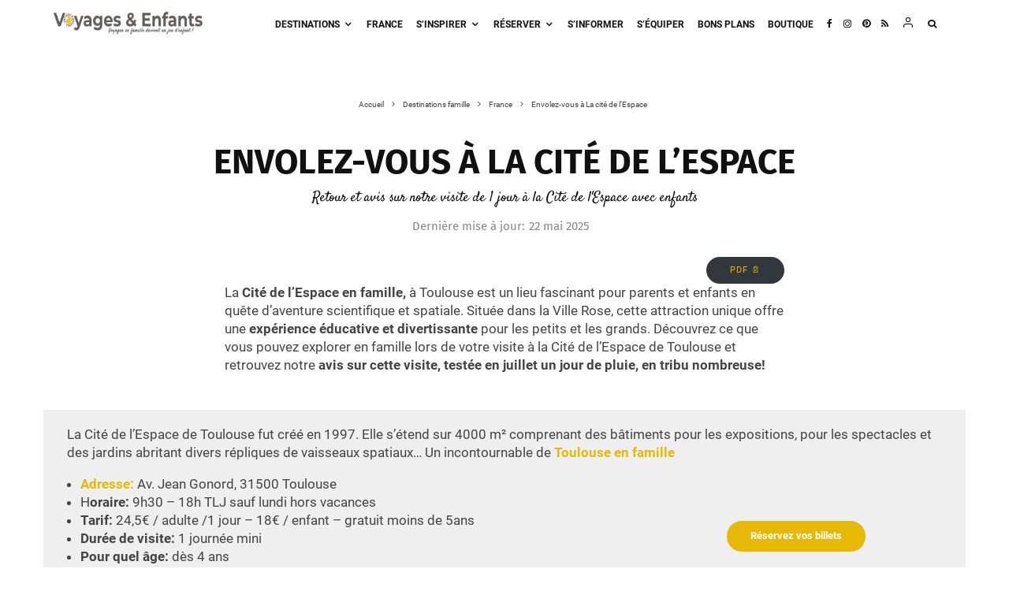

--- FILE ---
content_type: text/html; charset=UTF-8
request_url: https://www.voyagesetenfants.com/visite-cite-espace-en-famille-toulouse/
body_size: 69376
content:
<!DOCTYPE html><html lang="fr-FR" prefix="og: https://ogp.me/ns#"><head><meta charset="UTF-8"/>
<script>var __ezHttpConsent={setByCat:function(src,tagType,attributes,category,force,customSetScriptFn=null){var setScript=function(){if(force||window.ezTcfConsent[category]){if(typeof customSetScriptFn==='function'){customSetScriptFn();}else{var scriptElement=document.createElement(tagType);scriptElement.src=src;attributes.forEach(function(attr){for(var key in attr){if(attr.hasOwnProperty(key)){scriptElement.setAttribute(key,attr[key]);}}});var firstScript=document.getElementsByTagName(tagType)[0];firstScript.parentNode.insertBefore(scriptElement,firstScript);}}};if(force||(window.ezTcfConsent&&window.ezTcfConsent.loaded)){setScript();}else if(typeof getEzConsentData==="function"){getEzConsentData().then(function(ezTcfConsent){if(ezTcfConsent&&ezTcfConsent.loaded){setScript();}else{console.error("cannot get ez consent data");force=true;setScript();}});}else{force=true;setScript();console.error("getEzConsentData is not a function");}},};</script>
<script>var ezTcfConsent=window.ezTcfConsent?window.ezTcfConsent:{loaded:false,store_info:false,develop_and_improve_services:false,measure_ad_performance:false,measure_content_performance:false,select_basic_ads:false,create_ad_profile:false,select_personalized_ads:false,create_content_profile:false,select_personalized_content:false,understand_audiences:false,use_limited_data_to_select_content:false,};function getEzConsentData(){return new Promise(function(resolve){document.addEventListener("ezConsentEvent",function(event){var ezTcfConsent=event.detail.ezTcfConsent;resolve(ezTcfConsent);});});}</script>
<script>if(typeof _setEzCookies!=='function'){function _setEzCookies(ezConsentData){var cookies=window.ezCookieQueue;for(var i=0;i<cookies.length;i++){var cookie=cookies[i];if(ezConsentData&&ezConsentData.loaded&&ezConsentData[cookie.tcfCategory]){document.cookie=cookie.name+"="+cookie.value;}}}}
window.ezCookieQueue=window.ezCookieQueue||[];if(typeof addEzCookies!=='function'){function addEzCookies(arr){window.ezCookieQueue=[...window.ezCookieQueue,...arr];}}
addEzCookies([{name:"ezoab_454905",value:"mod11-c; Path=/; Domain=voyagesetenfants.com; Max-Age=7200",tcfCategory:"store_info",isEzoic:"true",},{name:"ezosuibasgeneris-1",value:"f1f571a6-24b6-43f6-6252-906641387243; Path=/; Domain=voyagesetenfants.com; Expires=Wed, 27 Jan 2027 03:39:48 UTC; Secure; SameSite=None",tcfCategory:"understand_audiences",isEzoic:"true",}]);if(window.ezTcfConsent&&window.ezTcfConsent.loaded){_setEzCookies(window.ezTcfConsent);}else if(typeof getEzConsentData==="function"){getEzConsentData().then(function(ezTcfConsent){if(ezTcfConsent&&ezTcfConsent.loaded){_setEzCookies(window.ezTcfConsent);}else{console.error("cannot get ez consent data");_setEzCookies(window.ezTcfConsent);}});}else{console.error("getEzConsentData is not a function");_setEzCookies(window.ezTcfConsent);}</script><script type="text/javascript" data-ezscrex='false' data-cfasync='false'>window._ezaq = Object.assign({"edge_cache_status":12,"edge_response_time":887,"url":"https://www.voyagesetenfants.com/visite-cite-espace-en-famille-toulouse/"}, typeof window._ezaq !== "undefined" ? window._ezaq : {});</script><script type="text/javascript" data-ezscrex='false' data-cfasync='false'>window._ezaq = Object.assign({"ab_test_id":"mod11-c"}, typeof window._ezaq !== "undefined" ? window._ezaq : {});window.__ez=window.__ez||{};window.__ez.tf={};</script><script type="text/javascript" data-ezscrex='false' data-cfasync='false'>window.ezDisableAds = true;</script>
<script data-ezscrex='false' data-cfasync='false' data-pagespeed-no-defer>var __ez=__ez||{};__ez.stms=Date.now();__ez.evt={};__ez.script={};__ez.ck=__ez.ck||{};__ez.template={};__ez.template.isOrig=true;__ez.queue=__ez.queue||function(){var e=0,i=0,t=[],n=!1,o=[],r=[],s=!0,a=function(e,i,n,o,r,s,a){var l=arguments.length>7&&void 0!==arguments[7]?arguments[7]:window,d=this;this.name=e,this.funcName=i,this.parameters=null===n?null:w(n)?n:[n],this.isBlock=o,this.blockedBy=r,this.deleteWhenComplete=s,this.isError=!1,this.isComplete=!1,this.isInitialized=!1,this.proceedIfError=a,this.fWindow=l,this.isTimeDelay=!1,this.process=function(){f("... func = "+e),d.isInitialized=!0,d.isComplete=!0,f("... func.apply: "+e);var i=d.funcName.split("."),n=null,o=this.fWindow||window;i.length>3||(n=3===i.length?o[i[0]][i[1]][i[2]]:2===i.length?o[i[0]][i[1]]:o[d.funcName]),null!=n&&n.apply(null,this.parameters),!0===d.deleteWhenComplete&&delete t[e],!0===d.isBlock&&(f("----- F'D: "+d.name),m())}},l=function(e,i,t,n,o,r,s){var a=arguments.length>7&&void 0!==arguments[7]?arguments[7]:window,l=this;this.name=e,this.path=i,this.async=o,this.defer=r,this.isBlock=t,this.blockedBy=n,this.isInitialized=!1,this.isError=!1,this.isComplete=!1,this.proceedIfError=s,this.fWindow=a,this.isTimeDelay=!1,this.isPath=function(e){return"/"===e[0]&&"/"!==e[1]},this.getSrc=function(e){return void 0!==window.__ezScriptHost&&this.isPath(e)&&"banger.js"!==this.name?window.__ezScriptHost+e:e},this.process=function(){l.isInitialized=!0,f("... file = "+e);var i=this.fWindow?this.fWindow.document:document,t=i.createElement("script");t.src=this.getSrc(this.path),!0===o?t.async=!0:!0===r&&(t.defer=!0),t.onerror=function(){var e={url:window.location.href,name:l.name,path:l.path,user_agent:window.navigator.userAgent};"undefined"!=typeof _ezaq&&(e.pageview_id=_ezaq.page_view_id);var i=encodeURIComponent(JSON.stringify(e)),t=new XMLHttpRequest;t.open("GET","//g.ezoic.net/ezqlog?d="+i,!0),t.send(),f("----- ERR'D: "+l.name),l.isError=!0,!0===l.isBlock&&m()},t.onreadystatechange=t.onload=function(){var e=t.readyState;f("----- F'D: "+l.name),e&&!/loaded|complete/.test(e)||(l.isComplete=!0,!0===l.isBlock&&m())},i.getElementsByTagName("head")[0].appendChild(t)}},d=function(e,i){this.name=e,this.path="",this.async=!1,this.defer=!1,this.isBlock=!1,this.blockedBy=[],this.isInitialized=!0,this.isError=!1,this.isComplete=i,this.proceedIfError=!1,this.isTimeDelay=!1,this.process=function(){}};function c(e,i,n,s,a,d,c,u,f){var m=new l(e,i,n,s,a,d,c,f);!0===u?o[e]=m:r[e]=m,t[e]=m,h(m)}function h(e){!0!==u(e)&&0!=s&&e.process()}function u(e){if(!0===e.isTimeDelay&&!1===n)return f(e.name+" blocked = TIME DELAY!"),!0;if(w(e.blockedBy))for(var i=0;i<e.blockedBy.length;i++){var o=e.blockedBy[i];if(!1===t.hasOwnProperty(o))return f(e.name+" blocked = "+o),!0;if(!0===e.proceedIfError&&!0===t[o].isError)return!1;if(!1===t[o].isComplete)return f(e.name+" blocked = "+o),!0}return!1}function f(e){var i=window.location.href,t=new RegExp("[?&]ezq=([^&#]*)","i").exec(i);"1"===(t?t[1]:null)&&console.debug(e)}function m(){++e>200||(f("let's go"),p(o),p(r))}function p(e){for(var i in e)if(!1!==e.hasOwnProperty(i)){var t=e[i];!0===t.isComplete||u(t)||!0===t.isInitialized||!0===t.isError?!0===t.isError?f(t.name+": error"):!0===t.isComplete?f(t.name+": complete already"):!0===t.isInitialized&&f(t.name+": initialized already"):t.process()}}function w(e){return"[object Array]"==Object.prototype.toString.call(e)}return window.addEventListener("load",(function(){setTimeout((function(){n=!0,f("TDELAY -----"),m()}),5e3)}),!1),{addFile:c,addFileOnce:function(e,i,n,o,r,s,a,l,d){t[e]||c(e,i,n,o,r,s,a,l,d)},addDelayFile:function(e,i){var n=new l(e,i,!1,[],!1,!1,!0);n.isTimeDelay=!0,f(e+" ...  FILE! TDELAY"),r[e]=n,t[e]=n,h(n)},addFunc:function(e,n,s,l,d,c,u,f,m,p){!0===c&&(e=e+"_"+i++);var w=new a(e,n,s,l,d,u,f,p);!0===m?o[e]=w:r[e]=w,t[e]=w,h(w)},addDelayFunc:function(e,i,n){var o=new a(e,i,n,!1,[],!0,!0);o.isTimeDelay=!0,f(e+" ...  FUNCTION! TDELAY"),r[e]=o,t[e]=o,h(o)},items:t,processAll:m,setallowLoad:function(e){s=e},markLoaded:function(e){if(e&&0!==e.length){if(e in t){var i=t[e];!0===i.isComplete?f(i.name+" "+e+": error loaded duplicate"):(i.isComplete=!0,i.isInitialized=!0)}else t[e]=new d(e,!0);f("markLoaded dummyfile: "+t[e].name)}},logWhatsBlocked:function(){for(var e in t)!1!==t.hasOwnProperty(e)&&u(t[e])}}}();__ez.evt.add=function(e,t,n){e.addEventListener?e.addEventListener(t,n,!1):e.attachEvent?e.attachEvent("on"+t,n):e["on"+t]=n()},__ez.evt.remove=function(e,t,n){e.removeEventListener?e.removeEventListener(t,n,!1):e.detachEvent?e.detachEvent("on"+t,n):delete e["on"+t]};__ez.script.add=function(e){var t=document.createElement("script");t.src=e,t.async=!0,t.type="text/javascript",document.getElementsByTagName("head")[0].appendChild(t)};__ez.dot=__ez.dot||{};__ez.queue.addFileOnce('/detroitchicago/boise.js', '/detroitchicago/boise.js?gcb=195-0&cb=5', true, [], true, false, true, false);__ez.queue.addFileOnce('/parsonsmaize/abilene.js', '/parsonsmaize/abilene.js?gcb=195-0&cb=e80eca0cdb', true, [], true, false, true, false);__ez.queue.addFileOnce('/parsonsmaize/mulvane.js', '/parsonsmaize/mulvane.js?gcb=195-0&cb=e75e48eec0', true, ['/parsonsmaize/abilene.js'], true, false, true, false);__ez.queue.addFileOnce('/detroitchicago/birmingham.js', '/detroitchicago/birmingham.js?gcb=195-0&cb=539c47377c', true, ['/parsonsmaize/abilene.js'], true, false, true, false);</script>
<script data-ezscrex="false" type="text/javascript" data-cfasync="false">window._ezaq = Object.assign({"ad_cache_level":0,"adpicker_placement_cnt":0,"ai_placeholder_cache_level":0,"ai_placeholder_placement_cnt":-1,"article_category":"France, Nos voyages","author":"Sandrine VE","domain":"voyagesetenfants.com","domain_id":454905,"ezcache_level":1,"ezcache_skip_code":0,"has_bad_image":0,"has_bad_words":0,"is_sitespeed":0,"lt_cache_level":0,"publish_date":"2023-08-21","response_size":266295,"response_size_orig":260530,"response_time_orig":1030,"template_id":5,"url":"https://www.voyagesetenfants.com/visite-cite-espace-en-famille-toulouse/","word_count":0,"worst_bad_word_level":0}, typeof window._ezaq !== "undefined" ? window._ezaq : {});__ez.queue.markLoaded('ezaqBaseReady');</script>
<script type='text/javascript' data-ezscrex='false' data-cfasync='false'>
window.ezAnalyticsStatic = true;

function analyticsAddScript(script) {
	var ezDynamic = document.createElement('script');
	ezDynamic.type = 'text/javascript';
	ezDynamic.innerHTML = script;
	document.head.appendChild(ezDynamic);
}
function getCookiesWithPrefix() {
    var allCookies = document.cookie.split(';');
    var cookiesWithPrefix = {};

    for (var i = 0; i < allCookies.length; i++) {
        var cookie = allCookies[i].trim();

        for (var j = 0; j < arguments.length; j++) {
            var prefix = arguments[j];
            if (cookie.indexOf(prefix) === 0) {
                var cookieParts = cookie.split('=');
                var cookieName = cookieParts[0];
                var cookieValue = cookieParts.slice(1).join('=');
                cookiesWithPrefix[cookieName] = decodeURIComponent(cookieValue);
                break; // Once matched, no need to check other prefixes
            }
        }
    }

    return cookiesWithPrefix;
}
function productAnalytics() {
	var d = {"pr":[6],"omd5":"9dc345f620183640dd91f390c18a4325","nar":"risk score"};
	d.u = _ezaq.url;
	d.p = _ezaq.page_view_id;
	d.v = _ezaq.visit_uuid;
	d.ab = _ezaq.ab_test_id;
	d.e = JSON.stringify(_ezaq);
	d.ref = document.referrer;
	d.c = getCookiesWithPrefix('active_template', 'ez', 'lp_');
	if(typeof ez_utmParams !== 'undefined') {
		d.utm = ez_utmParams;
	}

	var dataText = JSON.stringify(d);
	var xhr = new XMLHttpRequest();
	xhr.open('POST','/ezais/analytics?cb=1', true);
	xhr.onload = function () {
		if (xhr.status!=200) {
            return;
		}

        if(document.readyState !== 'loading') {
            analyticsAddScript(xhr.response);
            return;
        }

        var eventFunc = function() {
            if(document.readyState === 'loading') {
                return;
            }
            document.removeEventListener('readystatechange', eventFunc, false);
            analyticsAddScript(xhr.response);
        };

        document.addEventListener('readystatechange', eventFunc, false);
	};
	xhr.setRequestHeader('Content-Type','text/plain');
	xhr.send(dataText);
}
__ez.queue.addFunc("productAnalytics", "productAnalytics", null, true, ['ezaqBaseReady'], false, false, false, true);
</script><base href="https://www.voyagesetenfants.com/visite-cite-espace-en-famille-toulouse/"/>
	
			<meta name="viewport" content="width=device-width, initial-scale=1"/>
		<link rel="profile" href="https://gmpg.org/xfn/11" />
		<meta name="theme-color" content="#e6b907"/>
	
<!-- Optimisation des moteurs de recherche par Rank Math PRO - https://rankmath.com/ -->
<title>Visiter la Cité de L&#39;espace en famille: 1 avis, infos, résas</title>
<meta name="description" content="Envie de visiter la Cité de l&#39;espace en famille à Toulouse? Voici notre avis, tous nos conseils pour mieux préparer votre visite dans le monde de l&#39;espace"/>
<meta name="robots" content="follow, index, max-snippet:-1, max-video-preview:-1, max-image-preview:large"/>
<link rel="canonical" href="https://www.voyagesetenfants.com/visite-cite-espace-en-famille-toulouse/"/>
<meta property="og:locale" content="fr_FR"/>
<meta property="og:type" content="article"/>
<meta property="og:title" content="Visiter la Cité de L&#39;espace en famille: 1 avis, infos, résas"/>
<meta property="og:description" content="Envie de visiter la Cité de l&#39;espace en famille à Toulouse? Voici notre avis, tous nos conseils pour mieux préparer votre visite dans le monde de l&#39;espace"/>
<meta property="og:url" content="https://www.voyagesetenfants.com/visite-cite-espace-en-famille-toulouse/"/>
<meta property="og:site_name" content="VOYAGES ET ENFANTS"/>
<meta property="article:publisher" content="https://www.facebook.com/VoyagesetEnfants/"/>
<meta property="article:author" content="https://www.facebook.com/VoyagesetEnfants/"/>
<meta property="article:tag" content="12-18 ans"/>
<meta property="article:tag" content="3-12 ans"/>
<meta property="article:tag" content="été"/>
<meta property="article:tag" content="Haute-Garonne"/>
<meta property="article:tag" content="Mes voyages en famille"/>
<meta property="article:tag" content="Occitanie"/>
<meta property="article:tag" content="parc attraction"/>
<meta property="article:section" content="France"/>
<meta property="og:updated_time" content="2025-05-22T15:51:37+02:00"/>
<meta property="fb:app_id" content="295939293824976"/>
<meta property="og:image" content="https://www.voyagesetenfants.com/wp-content/uploads/2023/10/DSC02870-003.jpg"/>
<meta property="og:image:secure_url" content="https://www.voyagesetenfants.com/wp-content/uploads/2023/10/DSC02870-003.jpg"/>
<meta property="og:image:width" content="1200"/>
<meta property="og:image:height" content="800"/>
<meta property="og:image:alt" content="Cite de l&#39;espace en famille"/>
<meta property="og:image:type" content="image/jpeg"/>
<meta property="article:published_time" content="2023-08-21T12:40:00+02:00"/>
<meta property="article:modified_time" content="2025-05-22T15:51:37+02:00"/>
<meta name="twitter:card" content="summary_large_image"/>
<meta name="twitter:title" content="Visiter la Cité de L&#39;espace en famille: 1 avis, infos, résas"/>
<meta name="twitter:description" content="Envie de visiter la Cité de l&#39;espace en famille à Toulouse? Voici notre avis, tous nos conseils pour mieux préparer votre visite dans le monde de l&#39;espace"/>
<meta name="twitter:site" content="@voyagesenfants"/>
<meta name="twitter:creator" content="@voyagesenfants"/>
<meta name="twitter:image" content="https://www.voyagesetenfants.com/wp-content/uploads/2023/10/DSC02870-003.jpg"/>
<script type="application/ld+json" class="rank-math-schema-pro">{"@context":"https://schema.org","@graph":[[{"@context":"https://schema.org","@type":"SiteNavigationElement","@id":"#rank-math-toc","name":"Notre visite en 1 jour \u00e0 la Cit\u00e9 de l&#039;Espace en famille","url":"https://www.voyagesetenfants.com/visite-cite-espace-en-famille-toulouse/#notre-visite-en-1-jour-a-la-cite-de-l-espace-en-famille"},{"@context":"https://schema.org","@type":"SiteNavigationElement","@id":"#rank-math-toc","name":"Le syst\u00e8me plan\u00e9taire","url":"https://www.voyagesetenfants.com/visite-cite-espace-en-famille-toulouse/#le-systeme-planetaire"},{"@context":"https://schema.org","@type":"SiteNavigationElement","@id":"#rank-math-toc","name":"La r\u00e9plique de la Station Mir","url":"https://www.voyagesetenfants.com/visite-cite-espace-en-famille-toulouse/#la-replique-de-la-station-mir"},{"@context":"https://schema.org","@type":"SiteNavigationElement","@id":"#rank-math-toc","name":"La fus\u00e9e Ariane 5","url":"https://www.voyagesetenfants.com/visite-cite-espace-en-famille-toulouse/#la-fusee-ariane-5"},{"@context":"https://schema.org","@type":"SiteNavigationElement","@id":"#rank-math-toc","name":"Les spectacles","url":"https://www.voyagesetenfants.com/visite-cite-espace-en-famille-toulouse/#les-spectacles"},{"@context":"https://schema.org","@type":"SiteNavigationElement","@id":"#rank-math-toc","name":"Les expositions permanentes et temporaires","url":"https://www.voyagesetenfants.com/visite-cite-espace-en-famille-toulouse/#les-expositions-permanentes-et-temporaires"},{"@context":"https://schema.org","@type":"SiteNavigationElement","@id":"#rank-math-toc","name":"Ateliers et animations","url":"https://www.voyagesetenfants.com/visite-cite-espace-en-famille-toulouse/#ateliers-et-animations"},{"@context":"https://schema.org","@type":"SiteNavigationElement","@id":"#rank-math-toc","name":"Infos pratiques pour la visite","url":"https://www.voyagesetenfants.com/visite-cite-espace-en-famille-toulouse/#infos-pratiques-pour-la-visite"},{"@context":"https://schema.org","@type":"SiteNavigationElement","@id":"#rank-math-toc","name":"O\u00f9 manger \u00e0 la cit\u00e9 de l&#039;Espace?","url":"https://www.voyagesetenfants.com/visite-cite-espace-en-famille-toulouse/#ou-manger-a-la-cite-de-l-espace"},{"@context":"https://schema.org","@type":"SiteNavigationElement","@id":"#rank-math-toc","name":"Quel \u00e2ge pour la cit\u00e9 de l&#039;espace avec des enfants?*","url":"https://www.voyagesetenfants.com/visite-cite-espace-en-famille-toulouse/#quel-age-pour-la-cite-de-lespace-avec-des-enfants"},{"@context":"https://schema.org","@type":"SiteNavigationElement","@id":"#rank-math-toc","name":"Peut-on prendre la poussette \u00e0 la Cit\u00e9 de l&#039;Espace avec b\u00e9b\u00e9?","url":"https://www.voyagesetenfants.com/visite-cite-espace-en-famille-toulouse/#peut-on-prendre-la-poussette-a-la-cite-de-l-espace-avec-bebe"},{"@context":"https://schema.org","@type":"SiteNavigationElement","@id":"#rank-math-toc","name":"1 ou 2 jours \u00e0 la Cit\u00e9 de l&#039;espace en famille?","url":"https://www.voyagesetenfants.com/visite-cite-espace-en-famille-toulouse/#1-ou-2-jours-a-la-cite-de-lespace-en-famille"},{"@context":"https://schema.org","@type":"SiteNavigationElement","@id":"#rank-math-toc","name":"Notre avis sur la Cit\u00e9 de l&#039;Espace en famille","url":"https://www.voyagesetenfants.com/visite-cite-espace-en-famille-toulouse/#notre-avis-sur-la-cite-de-l-espace-en-famille"}],{"@type":["Person","Organization"],"@id":"https://www.voyagesetenfants.com/#person","name":"VOYAGES ET ENFANTS","sameAs":["https://www.facebook.com/VoyagesetEnfants/","https://twitter.com/voyagesenfants","https://www.instagram.com/voyagesetenfants"]},{"@type":"WebSite","@id":"https://www.voyagesetenfants.com/#website","url":"https://www.voyagesetenfants.com","name":"VOYAGES ET ENFANTS","alternateName":"Le voyage en famille devient un jeu d\\'enfant","publisher":{"@id":"https://www.voyagesetenfants.com/#person"},"inLanguage":"fr-FR"},{"@type":"ImageObject","@id":"https://www.voyagesetenfants.com/wp-content/uploads/2023/10/DSC02870-003.jpg","url":"https://www.voyagesetenfants.com/wp-content/uploads/2023/10/DSC02870-003.jpg","width":"1200","height":"800","caption":"Cite de l'espace en famille","inLanguage":"fr-FR"},{"@type":"BreadcrumbList","@id":"https://www.voyagesetenfants.com/visite-cite-espace-en-famille-toulouse/#breadcrumb","itemListElement":[{"@type":"ListItem","position":"1","item":{"@id":"https://www.voyagesetenfants.com","name":"Accueil"}},{"@type":"ListItem","position":"2","item":{"@id":"https://www.voyagesetenfants.com/category/destinations/vacances-famille-france/","name":"France"}},{"@type":"ListItem","position":"3","item":{"@id":"https://www.voyagesetenfants.com/visite-cite-espace-en-famille-toulouse/","name":"Envolez-vous \u00e0 La cit\u00e9 de l&rsquo;Espace"}}]},{"@type":"WebPage","@id":"https://www.voyagesetenfants.com/visite-cite-espace-en-famille-toulouse/#webpage","url":"https://www.voyagesetenfants.com/visite-cite-espace-en-famille-toulouse/","name":"Visiter la Cit\u00e9 de L&#039;espace en famille: 1 avis, infos, r\u00e9sas","datePublished":"2023-08-21T12:40:00+02:00","dateModified":"2025-05-22T15:51:37+02:00","isPartOf":{"@id":"https://www.voyagesetenfants.com/#website"},"primaryImageOfPage":{"@id":"https://www.voyagesetenfants.com/wp-content/uploads/2023/10/DSC02870-003.jpg"},"inLanguage":"fr-FR","breadcrumb":{"@id":"https://www.voyagesetenfants.com/visite-cite-espace-en-famille-toulouse/#breadcrumb"}},{"@type":"Person","@id":"https://www.voyagesetenfants.com/author/admin/","name":"Sandrine VE","description":"Bonjour, Passionn\u00e9e de voyage depuis bien longtemps, j'ai d\u00e9cid\u00e9 de cr\u00e9er ce blog en 2011, avec l'arriv\u00e9e de Mini Voyageur, car j'avais manqu\u00e9 d'informations pour nos voyages avec Miss Voyageuse, n\u00e9e en 2005. J'y partage mes voyages, mes astuces, et surtout je tente de cr\u00e9er une belle communaut\u00e9 de parents partageant tous leurs voyages pour mieux aider les autres \u00e0 sauter le pas! Retrouvez notre groupe Facebook du Voyage en famille Tous les produits test\u00e9s et approuv\u00e9s de ma boutique","url":"https://www.voyagesetenfants.com/author/admin/","image":{"@type":"ImageObject","@id":"https://secure.gravatar.com/avatar/db1972f021d988314e211d39ec2063d1?s=96&amp;d=mm&amp;r=g","url":"https://secure.gravatar.com/avatar/db1972f021d988314e211d39ec2063d1?s=96&amp;d=mm&amp;r=g","caption":"Sandrine VE","inLanguage":"fr-FR"},"sameAs":["https://www.voyagesetenfants.com","https://www.facebook.com/VoyagesetEnfants/","https://twitter.com/https://twitter.com/voyagesenfants"]},{"@type":"NewsArticle","headline":"Visiter la Cit\u00e9 de L&#039;espace en famille: 1 avis, infos, r\u00e9sas","keywords":"Cit\u00e9 de l'Espace en famille","datePublished":"2023-08-21T12:40:00+02:00","dateModified":"2025-05-22T15:51:37+02:00","articleSection":"France, Nos voyages","author":{"@id":"https://www.voyagesetenfants.com/author/admin/","name":"Sandrine VE"},"publisher":{"@id":"https://www.voyagesetenfants.com/#person"},"description":"Envie de visiter la Cit\u00e9 de l&#039;espace en famille \u00e0 Toulouse? Voici notre avis, tous nos conseils pour mieux pr\u00e9parer votre visite dans le monde de l&#039;espace","copyrightYear":"2025","copyrightHolder":{"@id":"https://www.voyagesetenfants.com/#person"},"name":"Visiter la Cit\u00e9 de L&#039;espace en famille: 1 avis, infos, r\u00e9sas","@id":"https://www.voyagesetenfants.com/visite-cite-espace-en-famille-toulouse/#richSnippet","isPartOf":{"@id":"https://www.voyagesetenfants.com/visite-cite-espace-en-famille-toulouse/#webpage"},"image":{"@id":"https://www.voyagesetenfants.com/wp-content/uploads/2023/10/DSC02870-003.jpg"},"inLanguage":"fr-FR","mainEntityOfPage":{"@id":"https://www.voyagesetenfants.com/visite-cite-espace-en-famille-toulouse/#webpage"}}]}</script>
<!-- /Extension Rank Math WordPress SEO -->

<link rel="alternate" type="application/rss+xml" title="VOYAGES ET ENFANTS » Flux" href="https://www.voyagesetenfants.com/feed/"/>
<link rel="alternate" type="application/rss+xml" title="VOYAGES ET ENFANTS » Flux des commentaires" href="https://www.voyagesetenfants.com/comments/feed/"/>
<link rel="alternate" type="application/rss+xml" title="VOYAGES ET ENFANTS » Envolez-vous à La cité de l’Espace Flux des commentaires" href="https://www.voyagesetenfants.com/visite-cite-espace-en-famille-toulouse/feed/"/>
<link rel="stylesheet" id="pmb_common-css" href="https://www.voyagesetenfants.com/wp-content/plugins/print-my-blog/assets/styles/pmb-common.css?ver=1756908625" type="text/css" media="all"/>
<style id="wp-emoji-styles-inline-css" type="text/css">

	img.wp-smiley, img.emoji {
		display: inline !important;
		border: none !important;
		box-shadow: none !important;
		height: 1em !important;
		width: 1em !important;
		margin: 0 0.07em !important;
		vertical-align: -0.1em !important;
		background: none !important;
		padding: 0 !important;
	}
</style>
<link rel="stylesheet" id="wp-block-library-css" href="https://www.voyagesetenfants.com/wp-includes/css/dist/block-library/style.min.css?ver=6.6.4" type="text/css" media="all"/>
<style id="outermost-icon-block-style-inline-css" type="text/css">
.wp-block-outermost-icon-block{display:flex;line-height:0}.wp-block-outermost-icon-block.has-border-color{border:none}.wp-block-outermost-icon-block .has-icon-color svg,.wp-block-outermost-icon-block.has-icon-color svg{color:currentColor}.wp-block-outermost-icon-block .has-icon-color:not(.has-no-icon-fill-color) svg,.wp-block-outermost-icon-block.has-icon-color:not(.has-no-icon-fill-color) svg{fill:currentColor}.wp-block-outermost-icon-block .icon-container{box-sizing:border-box}.wp-block-outermost-icon-block a,.wp-block-outermost-icon-block svg{height:100%;transition:transform .1s ease-in-out;width:100%}.wp-block-outermost-icon-block a:hover{transform:scale(1.1)}.wp-block-outermost-icon-block svg{transform:rotate(var(--outermost--icon-block--transform-rotate,0deg)) scaleX(var(--outermost--icon-block--transform-scale-x,1)) scaleY(var(--outermost--icon-block--transform-scale-y,1))}.wp-block-outermost-icon-block .rotate-90,.wp-block-outermost-icon-block.rotate-90{--outermost--icon-block--transform-rotate:90deg}.wp-block-outermost-icon-block .rotate-180,.wp-block-outermost-icon-block.rotate-180{--outermost--icon-block--transform-rotate:180deg}.wp-block-outermost-icon-block .rotate-270,.wp-block-outermost-icon-block.rotate-270{--outermost--icon-block--transform-rotate:270deg}.wp-block-outermost-icon-block .flip-horizontal,.wp-block-outermost-icon-block.flip-horizontal{--outermost--icon-block--transform-scale-x:-1}.wp-block-outermost-icon-block .flip-vertical,.wp-block-outermost-icon-block.flip-vertical{--outermost--icon-block--transform-scale-y:-1}.wp-block-outermost-icon-block .flip-vertical.flip-horizontal,.wp-block-outermost-icon-block.flip-vertical.flip-horizontal{--outermost--icon-block--transform-scale-x:-1;--outermost--icon-block--transform-scale-y:-1}

</style>
<link rel="stylesheet" id="pmb-select2-css" href="https://www.voyagesetenfants.com/wp-content/plugins/print-my-blog/assets/styles/libs/select2.min.css?ver=4.0.6" type="text/css" media="all"/>
<link rel="stylesheet" id="pmb-jquery-ui-css" href="https://www.voyagesetenfants.com/wp-content/plugins/print-my-blog/assets/styles/libs/jquery-ui/jquery-ui.min.css?ver=1.11.4" type="text/css" media="all"/>
<link rel="stylesheet" id="pmb-setup-page-css" href="https://www.voyagesetenfants.com/wp-content/plugins/print-my-blog/assets/styles/setup-page.css?ver=1756908625" type="text/css" media="all"/>
<style id="classic-theme-styles-inline-css" type="text/css">
/*! This file is auto-generated */
.wp-block-button__link{color:#fff;background-color:#32373c;border-radius:9999px;box-shadow:none;text-decoration:none;padding:calc(.667em + 2px) calc(1.333em + 2px);font-size:1.125em}.wp-block-file__button{background:#32373c;color:#fff;text-decoration:none}
</style>
<style id="global-styles-inline-css" type="text/css">
:root{--wp--preset--aspect-ratio--square: 1;--wp--preset--aspect-ratio--4-3: 4/3;--wp--preset--aspect-ratio--3-4: 3/4;--wp--preset--aspect-ratio--3-2: 3/2;--wp--preset--aspect-ratio--2-3: 2/3;--wp--preset--aspect-ratio--16-9: 16/9;--wp--preset--aspect-ratio--9-16: 9/16;--wp--preset--color--black: #000000;--wp--preset--color--cyan-bluish-gray: #abb8c3;--wp--preset--color--white: #ffffff;--wp--preset--color--pale-pink: #f78da7;--wp--preset--color--vivid-red: #cf2e2e;--wp--preset--color--luminous-vivid-orange: #ff6900;--wp--preset--color--luminous-vivid-amber: #fcb900;--wp--preset--color--light-green-cyan: #7bdcb5;--wp--preset--color--vivid-green-cyan: #00d084;--wp--preset--color--pale-cyan-blue: #8ed1fc;--wp--preset--color--vivid-cyan-blue: #0693e3;--wp--preset--color--vivid-purple: #9b51e0;--wp--preset--gradient--vivid-cyan-blue-to-vivid-purple: linear-gradient(135deg,rgba(6,147,227,1) 0%,rgb(155,81,224) 100%);--wp--preset--gradient--light-green-cyan-to-vivid-green-cyan: linear-gradient(135deg,rgb(122,220,180) 0%,rgb(0,208,130) 100%);--wp--preset--gradient--luminous-vivid-amber-to-luminous-vivid-orange: linear-gradient(135deg,rgba(252,185,0,1) 0%,rgba(255,105,0,1) 100%);--wp--preset--gradient--luminous-vivid-orange-to-vivid-red: linear-gradient(135deg,rgba(255,105,0,1) 0%,rgb(207,46,46) 100%);--wp--preset--gradient--very-light-gray-to-cyan-bluish-gray: linear-gradient(135deg,rgb(238,238,238) 0%,rgb(169,184,195) 100%);--wp--preset--gradient--cool-to-warm-spectrum: linear-gradient(135deg,rgb(74,234,220) 0%,rgb(151,120,209) 20%,rgb(207,42,186) 40%,rgb(238,44,130) 60%,rgb(251,105,98) 80%,rgb(254,248,76) 100%);--wp--preset--gradient--blush-light-purple: linear-gradient(135deg,rgb(255,206,236) 0%,rgb(152,150,240) 100%);--wp--preset--gradient--blush-bordeaux: linear-gradient(135deg,rgb(254,205,165) 0%,rgb(254,45,45) 50%,rgb(107,0,62) 100%);--wp--preset--gradient--luminous-dusk: linear-gradient(135deg,rgb(255,203,112) 0%,rgb(199,81,192) 50%,rgb(65,88,208) 100%);--wp--preset--gradient--pale-ocean: linear-gradient(135deg,rgb(255,245,203) 0%,rgb(182,227,212) 50%,rgb(51,167,181) 100%);--wp--preset--gradient--electric-grass: linear-gradient(135deg,rgb(202,248,128) 0%,rgb(113,206,126) 100%);--wp--preset--gradient--midnight: linear-gradient(135deg,rgb(2,3,129) 0%,rgb(40,116,252) 100%);--wp--preset--font-size--small: 13px;--wp--preset--font-size--medium: 20px;--wp--preset--font-size--large: 36px;--wp--preset--font-size--x-large: 42px;--wp--preset--spacing--20: 0.44rem;--wp--preset--spacing--30: 0.67rem;--wp--preset--spacing--40: 1rem;--wp--preset--spacing--50: 1.5rem;--wp--preset--spacing--60: 2.25rem;--wp--preset--spacing--70: 3.38rem;--wp--preset--spacing--80: 5.06rem;--wp--preset--shadow--natural: 6px 6px 9px rgba(0, 0, 0, 0.2);--wp--preset--shadow--deep: 12px 12px 50px rgba(0, 0, 0, 0.4);--wp--preset--shadow--sharp: 6px 6px 0px rgba(0, 0, 0, 0.2);--wp--preset--shadow--outlined: 6px 6px 0px -3px rgba(255, 255, 255, 1), 6px 6px rgba(0, 0, 0, 1);--wp--preset--shadow--crisp: 6px 6px 0px rgba(0, 0, 0, 1);}:where(.is-layout-flex){gap: 0.5em;}:where(.is-layout-grid){gap: 0.5em;}body .is-layout-flex{display: flex;}.is-layout-flex{flex-wrap: wrap;align-items: center;}.is-layout-flex > :is(*, div){margin: 0;}body .is-layout-grid{display: grid;}.is-layout-grid > :is(*, div){margin: 0;}:where(.wp-block-columns.is-layout-flex){gap: 2em;}:where(.wp-block-columns.is-layout-grid){gap: 2em;}:where(.wp-block-post-template.is-layout-flex){gap: 1.25em;}:where(.wp-block-post-template.is-layout-grid){gap: 1.25em;}.has-black-color{color: var(--wp--preset--color--black) !important;}.has-cyan-bluish-gray-color{color: var(--wp--preset--color--cyan-bluish-gray) !important;}.has-white-color{color: var(--wp--preset--color--white) !important;}.has-pale-pink-color{color: var(--wp--preset--color--pale-pink) !important;}.has-vivid-red-color{color: var(--wp--preset--color--vivid-red) !important;}.has-luminous-vivid-orange-color{color: var(--wp--preset--color--luminous-vivid-orange) !important;}.has-luminous-vivid-amber-color{color: var(--wp--preset--color--luminous-vivid-amber) !important;}.has-light-green-cyan-color{color: var(--wp--preset--color--light-green-cyan) !important;}.has-vivid-green-cyan-color{color: var(--wp--preset--color--vivid-green-cyan) !important;}.has-pale-cyan-blue-color{color: var(--wp--preset--color--pale-cyan-blue) !important;}.has-vivid-cyan-blue-color{color: var(--wp--preset--color--vivid-cyan-blue) !important;}.has-vivid-purple-color{color: var(--wp--preset--color--vivid-purple) !important;}.has-black-background-color{background-color: var(--wp--preset--color--black) !important;}.has-cyan-bluish-gray-background-color{background-color: var(--wp--preset--color--cyan-bluish-gray) !important;}.has-white-background-color{background-color: var(--wp--preset--color--white) !important;}.has-pale-pink-background-color{background-color: var(--wp--preset--color--pale-pink) !important;}.has-vivid-red-background-color{background-color: var(--wp--preset--color--vivid-red) !important;}.has-luminous-vivid-orange-background-color{background-color: var(--wp--preset--color--luminous-vivid-orange) !important;}.has-luminous-vivid-amber-background-color{background-color: var(--wp--preset--color--luminous-vivid-amber) !important;}.has-light-green-cyan-background-color{background-color: var(--wp--preset--color--light-green-cyan) !important;}.has-vivid-green-cyan-background-color{background-color: var(--wp--preset--color--vivid-green-cyan) !important;}.has-pale-cyan-blue-background-color{background-color: var(--wp--preset--color--pale-cyan-blue) !important;}.has-vivid-cyan-blue-background-color{background-color: var(--wp--preset--color--vivid-cyan-blue) !important;}.has-vivid-purple-background-color{background-color: var(--wp--preset--color--vivid-purple) !important;}.has-black-border-color{border-color: var(--wp--preset--color--black) !important;}.has-cyan-bluish-gray-border-color{border-color: var(--wp--preset--color--cyan-bluish-gray) !important;}.has-white-border-color{border-color: var(--wp--preset--color--white) !important;}.has-pale-pink-border-color{border-color: var(--wp--preset--color--pale-pink) !important;}.has-vivid-red-border-color{border-color: var(--wp--preset--color--vivid-red) !important;}.has-luminous-vivid-orange-border-color{border-color: var(--wp--preset--color--luminous-vivid-orange) !important;}.has-luminous-vivid-amber-border-color{border-color: var(--wp--preset--color--luminous-vivid-amber) !important;}.has-light-green-cyan-border-color{border-color: var(--wp--preset--color--light-green-cyan) !important;}.has-vivid-green-cyan-border-color{border-color: var(--wp--preset--color--vivid-green-cyan) !important;}.has-pale-cyan-blue-border-color{border-color: var(--wp--preset--color--pale-cyan-blue) !important;}.has-vivid-cyan-blue-border-color{border-color: var(--wp--preset--color--vivid-cyan-blue) !important;}.has-vivid-purple-border-color{border-color: var(--wp--preset--color--vivid-purple) !important;}.has-vivid-cyan-blue-to-vivid-purple-gradient-background{background: var(--wp--preset--gradient--vivid-cyan-blue-to-vivid-purple) !important;}.has-light-green-cyan-to-vivid-green-cyan-gradient-background{background: var(--wp--preset--gradient--light-green-cyan-to-vivid-green-cyan) !important;}.has-luminous-vivid-amber-to-luminous-vivid-orange-gradient-background{background: var(--wp--preset--gradient--luminous-vivid-amber-to-luminous-vivid-orange) !important;}.has-luminous-vivid-orange-to-vivid-red-gradient-background{background: var(--wp--preset--gradient--luminous-vivid-orange-to-vivid-red) !important;}.has-very-light-gray-to-cyan-bluish-gray-gradient-background{background: var(--wp--preset--gradient--very-light-gray-to-cyan-bluish-gray) !important;}.has-cool-to-warm-spectrum-gradient-background{background: var(--wp--preset--gradient--cool-to-warm-spectrum) !important;}.has-blush-light-purple-gradient-background{background: var(--wp--preset--gradient--blush-light-purple) !important;}.has-blush-bordeaux-gradient-background{background: var(--wp--preset--gradient--blush-bordeaux) !important;}.has-luminous-dusk-gradient-background{background: var(--wp--preset--gradient--luminous-dusk) !important;}.has-pale-ocean-gradient-background{background: var(--wp--preset--gradient--pale-ocean) !important;}.has-electric-grass-gradient-background{background: var(--wp--preset--gradient--electric-grass) !important;}.has-midnight-gradient-background{background: var(--wp--preset--gradient--midnight) !important;}.has-small-font-size{font-size: var(--wp--preset--font-size--small) !important;}.has-medium-font-size{font-size: var(--wp--preset--font-size--medium) !important;}.has-large-font-size{font-size: var(--wp--preset--font-size--large) !important;}.has-x-large-font-size{font-size: var(--wp--preset--font-size--x-large) !important;}
:where(.wp-block-post-template.is-layout-flex){gap: 1.25em;}:where(.wp-block-post-template.is-layout-grid){gap: 1.25em;}
:where(.wp-block-columns.is-layout-flex){gap: 2em;}:where(.wp-block-columns.is-layout-grid){gap: 2em;}
:root :where(.wp-block-pullquote){font-size: 1.5em;line-height: 1.6;}
</style>
<link rel="stylesheet" id="stcr-font-awesome-css" href="https://www.voyagesetenfants.com/wp-content/plugins/subscribe-to-comments-reloaded/includes/css/font-awesome.min.css?ver=6.6.4" type="text/css" media="all"/>
<link rel="stylesheet" id="stcr-style-css" href="https://www.voyagesetenfants.com/wp-content/plugins/subscribe-to-comments-reloaded/includes/css/stcr-style.css?ver=6.6.4" type="text/css" media="all"/>
<link rel="stylesheet" id="zeen-style-css" href="https://www.voyagesetenfants.com/wp-content/themes/zeen/assets/css/style.min.css?ver=1747227376" type="text/css" media="all"/>
<style id="zeen-style-inline-css" type="text/css">
.content-bg, .block-skin-5:not(.skin-inner), .block-skin-5.skin-inner > .tipi-row-inner-style, .article-layout-skin-1.title-cut-bl .hero-wrap .meta:before, .article-layout-skin-1.title-cut-bc .hero-wrap .meta:before, .article-layout-skin-1.title-cut-bl .hero-wrap .share-it:before, .article-layout-skin-1.title-cut-bc .hero-wrap .share-it:before, .standard-archive .page-header, .skin-dark .flickity-viewport, .zeen__var__options label { background: #ffffff;}a.zeen-pin-it{position: absolute}.background.mask {background-color: transparent}.side-author__wrap .mask a {display:inline-block;height:70px}.timed-pup,.modal-wrap {position:fixed;visibility:hidden}.to-top__fixed .to-top a{background-color:#e6b907; color: #fff}.site-inner { background-color: #fff; }.splitter svg g { fill: #fff; }.inline-post .block article .title { font-size: 20px;}.fontfam-1 { font-family: 'Fira Sans',sans-serif!important;}.body-f1, .quotes-f1 blockquote, .quotes-f1 q, .by-f1 .byline, .sub-f1 .subtitle, .wh-f1 .widget-title, .headings-f1 h1, .headings-f1 h2, .headings-f1 h3, .headings-f1 h4, .headings-f1 h5, .headings-f1 h6, .font-1, div.jvectormap-tip {font-family:'Fira Sans',sans-serif;font-weight: 700;font-style: normal;}.fontfam-2 { font-family:'Roboto',sans-serif!important; }input[type=submit], button, .tipi-button,.button,.wpcf7-submit,.button__back__home,input,input[type="number"],.body-f2, .quotes-f2 blockquote, .quotes-f2 q, .by-f2 .byline, .sub-f2 .subtitle, .wh-f2 .widget-title, .headings-f2 h1, .headings-f2 h2, .headings-f2 h3, .headings-f2 h4, .headings-f2 h5, .headings-f2 h6, .font-2 {font-family:'Roboto',sans-serif;font-weight: 400;font-style: normal;}.fontfam-3 { font-family:'Satisfy',handwriting!important;}.body-f3, .quotes-f3 blockquote, .quotes-f3 q, .by-f3 .byline, .sub-f3 .subtitle, .wh-f3 .widget-title, .headings-f3 h1, .headings-f3 h2, .headings-f3 h3, .headings-f3 h4, .headings-f3 h5, .headings-f3 h6, .font-3 {font-family:'Satisfy',handwriting;font-style: normal;font-weight: 400;}.tipi-row, .tipi-builder-on .contents-wrap > p { max-width: 1230px ; }.slider-columns--3 article { width: 360px }.slider-columns--2 article { width: 555px }.slider-columns--4 article { width: 262.5px }.single .site-content .tipi-row { max-width: 1230px ; }.single-product .site-content .tipi-row { max-width: 1230px ; }.date--secondary { color: #8e8e8e; }.date--main { color: #f8d92f; }.tipi-button-cta-header{ font-size:1px;}.tipi-button-cta-wrap-header{ color: #fff;}.tipi-button-cta-header { background: #e6b907; }.tipi-button-cta-header:hover { background: #636367; }.tipi-button-cta-mobile_menu{ font-size:13px;}.tipi-button-cta-wrap-mobile_menu{ color: #fff;}.tipi-button-cta-mobile_menu { background: #e6b907; }.global-accent-border { border-color: #e6b907; }.trending-accent-border { border-color: #f7d40e; }.trending-accent-bg { border-color: #f7d40e; }.wpcf7-submit, .tipi-button.block-loader { background: #e6b907; }.wpcf7-submit:hover, .tipi-button.block-loader:hover { background: #e1e1e1; }.tipi-button.block-loader { color: #ffffff!important; }.wpcf7-submit { background: #18181e; }.wpcf7-submit:hover { background: #111; }.global-accent-bg, .icon-base-2:hover .icon-bg, #progress { background-color: #e6b907; }.global-accent-text, .mm-submenu-2 .mm-51 .menu-wrap > .sub-menu > li > a { color: #e6b907; }body { color:#444;}.excerpt { color:#666666;}.mode--alt--b .excerpt, .block-skin-2 .excerpt, .block-skin-2 .preview-classic .custom-button__fill-2 { color:#888!important;}.read-more-wrap { color:#adadad;}.logo-fallback a { color:#000!important;}.site-mob-header .logo-fallback a { color:#000!important;}blockquote:not(.comment-excerpt) { color:#111;}.mode--alt--b blockquote:not(.comment-excerpt), .mode--alt--b .block-skin-0.block-wrap-quote .block-wrap-quote blockquote:not(.comment-excerpt), .mode--alt--b .block-skin-0.block-wrap-quote .block-wrap-quote blockquote:not(.comment-excerpt) span { color:#fff!important;}.byline, .byline a { color:#888;}.mode--alt--b .block-wrap-classic .byline, .mode--alt--b .block-wrap-classic .byline a, .mode--alt--b .block-wrap-thumbnail .byline, .mode--alt--b .block-wrap-thumbnail .byline a, .block-skin-2 .byline a, .block-skin-2 .byline { color:#888;}.preview-classic .meta .title, .preview-thumbnail .meta .title,.preview-56 .meta .title{ color:#111;}h1, h2, h3, h4, h5, h6, .block-title { color:#111;}.sidebar-widget  .widget-title { color:#111!important;}.link-color-wrap p > a, .link-color-wrap p > em a, .link-color-wrap p > strong a {
			text-decoration: underline; text-decoration-color: transparent; text-decoration-thickness: 2px; text-decoration-style:solid}.link-color-wrap p > a:hover, .link-color-wrap p > em a:hover, .link-color-wrap p > strong a:hover { text-decoration-color: #f2ce2f}.link-color-wrap a, .woocommerce-Tabs-panel--description a { color: #e6b907; }.mode--alt--b .link-color-wrap a, .mode--alt--b .woocommerce-Tabs-panel--description a { color: #888; }.copyright, .site-footer .bg-area-inner .copyright a { color: #757575; }.link-color-wrap a:hover { color: #e6b907; }.mode--alt--b .link-color-wrap a:hover { color: #555; }body{line-height:1.5}input[type=submit], button, .tipi-button,.button,.wpcf7-submit,.button__back__home{letter-spacing:0.03em}.sub-menu a:not(.tipi-button){letter-spacing:0.1em}.widget-title{letter-spacing:0.15em}html, body{font-size:17px}.byline{font-size:13px}input[type=submit], button, .tipi-button,.button,.wpcf7-submit,.button__back__home{font-size:11px}.excerpt{font-size:15px}.logo-fallback, .secondary-wrap .logo-fallback a{font-size:22px}.logo span{font-size:12px}.breadcrumbs{font-size:10px}.hero-meta.tipi-s-typo .title{font-size:20px}.hero-meta.tipi-s-typo .subtitle{font-size:15px}.hero-meta.tipi-m-typo .title{font-size:20px}.hero-meta.tipi-m-typo .subtitle{font-size:15px}.hero-meta.tipi-xl-typo .title{font-size:20px}.hero-meta.tipi-xl-typo .subtitle{font-size:16px}.block-html-content h1, .single-content .entry-content h1{font-size:20px}.block-html-content h2, .single-content .entry-content h2{font-size:20px}.block-html-content h3, .single-content .entry-content h3{font-size:20px}.block-html-content h4, .single-content .entry-content h4{font-size:20px}.block-html-content h5, .single-content .entry-content h5{font-size:18px}.footer-block-links{font-size:11px}blockquote, q{font-size:20px}.site-footer .copyright{font-size:12px}.footer-navigation{font-size:12px}.site-footer .menu-icons{font-size:12px}.block-title, .page-title{font-size:24px}.block-subtitle{font-size:18px}.block-col-self .preview-2 .title{font-size:22px}.block-wrap-classic .tipi-m-typo .title-wrap .title{font-size:22px}.tipi-s-typo .title, .ppl-s-3 .tipi-s-typo .title, .zeen-col--wide .ppl-s-3 .tipi-s-typo .title, .preview-1 .title, .preview-21:not(.tipi-xs-typo) .title{font-size:22px}.tipi-xs-typo .title, .tipi-basket-wrap .basket-item .title{font-size:15px}.meta .read-more-wrap{font-size:11px}.widget-title{font-size:12px}.split-1:not(.preview-thumbnail) .mask{-webkit-flex: 0 0 calc( 34% - 15px);
					-ms-flex: 0 0 calc( 34% - 15px);
					flex: 0 0 calc( 34% - 15px);
					width: calc( 34% - 15px);}.preview-thumbnail .mask{-webkit-flex: 0 0 65px;
					-ms-flex: 0 0 65px;
					flex: 0 0 65px;
					width: 65px;}.footer-lower-area{padding-top:40px}.footer-lower-area{padding-bottom:40px}.footer-upper-area{padding-bottom:40px}.footer-upper-area{padding-top:40px}.footer-widget-wrap{padding-bottom:40px}.footer-widget-wrap{padding-top:40px}.tipi-button-cta-header{font-size:12px}.block-wrap-grid .tipi-xl-typo .title{font-size:22px}.block-wrap-grid .tipi-l-typo .title{font-size:22px}.block-wrap-grid .tipi-m-typo .title-wrap .title, .block-94 .block-piece-2 .tipi-xs-12 .title-wrap .title, .zeen-col--wide .block-wrap-grid:not(.block-wrap-81):not(.block-wrap-82) .tipi-m-typo .title-wrap .title, .zeen-col--wide .block-wrap-grid .tipi-l-typo .title, .zeen-col--wide .block-wrap-grid .tipi-xl-typo .title{font-size:22px}.block-wrap-grid .tipi-s-typo .title-wrap .title, .block-92 .block-piece-2 article .title-wrap .title, .block-94 .block-piece-2 .tipi-xs-6 .title-wrap .title{font-size:18px!important}.block-wrap-grid .tipi-s-typo .title-wrap .subtitle, .block-92 .block-piece-2 article .title-wrap .subtitle, .block-94 .block-piece-2 .tipi-xs-6 .title-wrap .subtitle{font-size:18px}.block-wrap-grid .tipi-m-typo .title-wrap .subtitle, .block-wrap-grid .tipi-l-typo .title-wrap .subtitle, .block-wrap-grid .tipi-xl-typo .title-wrap .subtitle, .block-94 .block-piece-2 .tipi-xs-12 .title-wrap .subtitle, .zeen-col--wide .block-wrap-grid:not(.block-wrap-81):not(.block-wrap-82) .tipi-m-typo .title-wrap .subtitle{font-size:20px}.preview-grid .read-more-wrap{font-size:11px}.tipi-button.block-loader, .wpcf7-submit, .mc4wp-form-fields button { font-weight: 700;}.main-navigation .horizontal-menu, .main-navigation .menu-item, .main-navigation .menu-icon .menu-icon--text,  .main-navigation .tipi-i-search span { font-weight: 700;}.secondary-wrap .menu-secondary li, .secondary-wrap .menu-item, .secondary-wrap .menu-icon .menu-icon--text {font-weight: 700;}.footer-lower-area, .footer-lower-area .menu-item, .footer-lower-area .menu-icon span {font-weight: 700;}.widget-title {font-weight: 700!important;}input[type=submit], button, .tipi-button,.button,.wpcf7-submit,.button__back__home{ text-transform: uppercase; }.entry-title{ text-transform: uppercase; }.logo-fallback{ text-transform: none; }.block-wrap-slider .title-wrap .title{ text-transform: none; }.block-wrap-grid .title-wrap .title, .tile-design-4 .meta .title-wrap .title{ text-transform: none; }.block-wrap-classic .title-wrap .title{ text-transform: none; }.block-title{ text-transform: none; }.meta .excerpt .read-more{ text-transform: none; }.preview-grid .read-more{ text-transform: uppercase; }.block-subtitle{ text-transform: none; }.byline{ text-transform: none; }.widget-title{ text-transform: uppercase; }.main-navigation .menu-item, .main-navigation .menu-icon .menu-icon--text{ text-transform: uppercase; }.secondary-navigation, .secondary-wrap .menu-icon .menu-icon--text{ text-transform: uppercase; }.footer-lower-area .menu-item, .footer-lower-area .menu-icon span{ text-transform: uppercase; }.sub-menu a:not(.tipi-button){ text-transform: none; }.site-mob-header .menu-item, .site-mob-header .menu-icon span{ text-transform: uppercase; }.single-content .entry-content h1, .single-content .entry-content h2, .single-content .entry-content h3, .single-content .entry-content h4, .single-content .entry-content h5, .single-content .entry-content h6, .meta__full h1, .meta__full h2, .meta__full h3, .meta__full h4, .meta__full h5, .bbp__thread__title{ text-transform: none; }.mm-submenu-2 .mm-11 .menu-wrap > *, .mm-submenu-2 .mm-31 .menu-wrap > *, .mm-submenu-2 .mm-21 .menu-wrap > *, .mm-submenu-2 .mm-51 .menu-wrap > *  { border-top: 3px solid transparent; }.separation-border { margin-bottom: 30px; }.load-more-wrap-1 { padding-top: 30px; }.block-wrap-classic .inf-spacer + .block:not(.block-62) { margin-top: 30px; }.separation-border-style { border-bottom: 1px #e9e9e9 dotted;padding-bottom:30px;}#colophon .bg-area-inner { border-top: 3px #e6b907 solid;}.block-title-wrap-style .block-title:after, .block-title-wrap-style .block-title:before { border-top: 1px #e6b907 solid;}.separation-border-v { background: #eee;}.separation-border-v { height: calc( 100% -  30px - 1px); }@media only screen and (max-width: 480px) {.separation-border-style { padding-bottom: 15px; }.separation-border { margin-bottom: 15px;}}.grid-spacing { border-top-width: 6px; }.sidebar-wrap .sidebar { padding-right: 30px; padding-left: 30px; padding-top:0px; padding-bottom:0px; }.sidebar-left .sidebar-wrap .sidebar { padding-right: 30px; padding-left: 30px; }@media only screen and (min-width: 481px) {.block-wrap-grid .block-title-area, .block-wrap-98 .block-piece-2 article:last-child { margin-bottom: -6px; }.block-wrap-92 .tipi-row-inner-box { margin-top: -6px; }.block-wrap-grid .only-filters { top: 6px; }.grid-spacing { border-right-width: 6px; }.block-fs {padding:6px;}.block-wrap-grid:not(.block-wrap-81) .block { width: calc( 100% + 6px ); }.slider-spacing { margin-right: 4px;}}@media only screen and (max-width: 859px) {.mobile__design--side .mask {
		width: calc( 34% - 15px);
	}}@media only screen and (min-width: 860px) {body{line-height:1.66}input[type=submit], button, .tipi-button,.button,.wpcf7-submit,.button__back__home{letter-spacing:0.09em}html, body{font-size:15px}.byline{font-size:12px}.hero-meta.tipi-s-typo .title{font-size:30px}.hero-meta.tipi-s-typo .subtitle{font-size:18px}.hero-meta.tipi-m-typo .title{font-size:30px}.hero-meta.tipi-m-typo .subtitle{font-size:18px}.hero-meta.tipi-xl-typo .title{font-size:30px}.hero-meta.tipi-xl-typo .subtitle{font-size:18px}.block-html-content h1, .single-content .entry-content h1{font-size:30px}.block-html-content h2, .single-content .entry-content h2{font-size:30px}.block-html-content h3, .single-content .entry-content h3{font-size:24px}.block-html-content h4, .single-content .entry-content h4{font-size:24px}.footer-block-links{font-size:8px}blockquote, q{font-size:25px}.main-navigation, .main-navigation .menu-icon--text{font-size:12px}.sub-menu a:not(.tipi-button){font-size:12px}.main-navigation .menu-icon, .main-navigation .trending-icon-solo{font-size:12px}.secondary-wrap-v .standard-drop>a,.secondary-wrap, .secondary-wrap a, .secondary-wrap .menu-icon--text{font-size:11px}.secondary-wrap .menu-icon, .secondary-wrap .menu-icon a, .secondary-wrap .trending-icon-solo{font-size:13px}.block-wrap-grid .tipi-xl-typo .title{font-size:30px}.block-wrap-grid .tipi-l-typo .title{font-size:30px}.layout-side-info .details{width:130px;float:left}.sticky-header--active.site-header.size-set .logo img, .site-header.size-set.slidedown .logo img, .site-header.size-set.sticky-menu-2.stuck .logo img { height: 30px!important; }.sticky-header--active.site-header .bg-area, .site-header.sticky-menu-2.stuck .bg-area, .site-header.slidedown .bg-area, .main-navigation.stuck .menu-bg-area, .sticky-4-unfixed .header-skin-4.site-header .bg-area { background: #ffffff; }.title-contrast .hero-wrap { height: calc( 100vh - 120px ); }.tipi-s-typo .title, .ppl-s-3 .tipi-s-typo .title, .zeen-col--wide .ppl-s-3 .tipi-s-typo .title, .preview-1 .title, .preview-21:not(.tipi-xs-typo) .title  { line-height: 1.3333;}.zeen-col--narrow .block-wrap-classic .tipi-m-typo .title-wrap .title { font-size: 18px; }.secondary-wrap .menu-padding, .secondary-wrap .ul-padding > li > a {
			padding-top: 10px;
			padding-bottom: 10px;
		}}@media only screen and (min-width: 1240px) {.hero-l .single-content {padding-top: 45px}.align-fs .contents-wrap .video-wrap, .align-fs-center .aligncenter.size-full, .align-fs-center .wp-caption.aligncenter .size-full, .align-fs-center .tiled-gallery, .align-fs .alignwide { width: 1170px; }.align-fs .contents-wrap .video-wrap { height: 658px; }.has-bg .align-fs .contents-wrap .video-wrap, .has-bg .align-fs .alignwide, .has-bg .align-fs-center .aligncenter.size-full, .has-bg .align-fs-center .wp-caption.aligncenter .size-full, .has-bg .align-fs-center .tiled-gallery { width: 1230px; }.has-bg .align-fs .contents-wrap .video-wrap { height: 691px; }body{line-height:1.41}html, body{font-size:17px}.byline{font-size:15px}.logo-fallback, .secondary-wrap .logo-fallback a{font-size:30px}.hero-meta.tipi-s-typo .title{font-size:35px}.hero-meta.tipi-s-typo .subtitle{font-size:20px}.hero-meta.tipi-m-typo .title{font-size:44px}.hero-meta.tipi-xl-typo .title{font-size:50px}.block-html-content h1, .single-content .entry-content h1{font-size:36px}.block-html-content h2, .single-content .entry-content h2{font-size:26px}.block-html-content h3, .single-content .entry-content h3{font-size:20px}.block-html-content h4, .single-content .entry-content h4{font-size:17px}.footer-block-links{font-size:12px}.sub-menu a:not(.tipi-button){font-size:14px}.block-title, .page-title{font-size:30px}.block-subtitle{font-size:20px}.block-col-self .preview-2 .title{font-size:36px}.block-wrap-classic .tipi-m-typo .title-wrap .title{font-size:36px}.tipi-s-typo .title, .ppl-s-3 .tipi-s-typo .title, .zeen-col--wide .ppl-s-3 .tipi-s-typo .title, .preview-1 .title, .preview-21:not(.tipi-xs-typo) .title{font-size:18px}.tipi-xs-typo .title, .tipi-basket-wrap .basket-item .title{font-size:16px}.widget-title{font-size:15px}.split-1:not(.preview-thumbnail) .mask{-webkit-flex: 0 0 calc( 50% - 15px);
					-ms-flex: 0 0 calc( 50% - 15px);
					flex: 0 0 calc( 50% - 15px);
					width: calc( 50% - 15px);}.footer-lower-area{padding-top:5px}.footer-lower-area{padding-bottom:15px}.footer-upper-area{padding-bottom:50px}.footer-upper-area{padding-top:50px}.footer-widget-wrap{padding-top:10px}.block-wrap-grid .tipi-xl-typo .title{font-size:35px}.block-wrap-grid .tipi-m-typo .title-wrap .title, .block-94 .block-piece-2 .tipi-xs-12 .title-wrap .title, .zeen-col--wide .block-wrap-grid:not(.block-wrap-81):not(.block-wrap-82) .tipi-m-typo .title-wrap .title, .zeen-col--wide .block-wrap-grid .tipi-l-typo .title, .zeen-col--wide .block-wrap-grid .tipi-xl-typo .title{font-size:24px}.block-wrap-grid .tipi-s-typo .title-wrap .title, .block-92 .block-piece-2 article .title-wrap .title, .block-94 .block-piece-2 .tipi-xs-6 .title-wrap .title{font-size:19px!important}}.main-menu-bar-color-1 .current-menu-item > a, .main-menu-bar-color-1 .menu-main-menu > .dropper.active:not(.current-menu-item) > a { background-color: #e6b907;}.cats .cat-with-bg, .byline-1 .comments { font-size:0.8em; }.site-header a { color: #111; }.site-skin-3.content-subscribe, .site-skin-3.content-subscribe .subtitle, .site-skin-3.content-subscribe input, .site-skin-3.content-subscribe h2 { color: #000000; } .site-skin-3.content-subscribe input[type="email"] { border-color: #000000; }.mob-menu-wrap a { color: #fff; }.mob-menu-wrap .mobile-navigation .mobile-search-wrap .search { border-color: #fff; }.content-area .zeen-widget { border: 0 #e9e9e9 solid ; border-width: 0 0 1px 0; }.content-area .zeen-widget { padding:30px 0px 30px; }.grid-meta-bg .mask:before { content: ""; background-image: linear-gradient(to top, rgba(0,0,0,0.30) 0%, rgba(0,0,0,0) 100%); }.grid-image-1 .mask-overlay { background-color: #ffffff ; }.with-fi.preview-grid,.with-fi.preview-grid .byline,.with-fi.preview-grid .subtitle, .with-fi.preview-grid a { color: #fff; }.preview-grid .mask-overlay { opacity: 0 ; }@media (pointer: fine) {.preview-grid:hover .mask-overlay { opacity: 0.4 ; }}.slider-meta-bg .mask:before { content: ""; background-image: linear-gradient(to top, rgba(40,40,40,0.67) 0%, rgba(255,255,255,0) 100%); }.slider-image-1 .mask-overlay { background-color: #ffffff ; }.with-fi.preview-slider-overlay,.with-fi.preview-slider-overlay .byline,.with-fi.preview-slider-overlay .subtitle, .with-fi.preview-slider-overlay a { color: #fff; }.preview-slider-overlay .mask-overlay { opacity: 0 ; }@media (pointer: fine) {.with-fi.preview-slider-overlay:hover, .with-fi.preview-slider-overlay:hover .byline,.with-fi.preview-slider-overlay:hover .subtitle, .with-fi.preview-slider-overlay:hover a { color: #ffffff; }}.logo-footer .logo-subtitle { color: #111; }.content-latl .bg-area, .content-latl .bg-area .woo-product-rating span, .content-latl .bg-area .stack-design-3 .meta { background-color: #272727; }.content-latl .bg-area .background { background-image: none; opacity: 1; }.content-latl .bg-area,.content-latl .bg-area .byline,.content-latl .bg-area a,.content-latl .bg-area .widget_search form *,.content-latl .bg-area h3,.content-latl .bg-area .widget-title { color:#fff; }.content-latl .bg-area .tipi-spin.tipi-row-inner-style:before { border-color:#fff; }.content-subscribe .bg-area, .content-subscribe .bg-area .woo-product-rating span, .content-subscribe .bg-area .stack-design-3 .meta { background-color: #ffffff; }.content-subscribe .bg-area .background { opacity: 1; }.content-subscribe .bg-area,.content-subscribe .bg-area .byline,.content-subscribe .bg-area a,.content-subscribe .bg-area .widget_search form *,.content-subscribe .bg-area h3,.content-subscribe .bg-area .widget-title { color:#000000; }.content-subscribe .bg-area .tipi-spin.tipi-row-inner-style:before { border-color:#000000; }.slide-in-menu .bg-area, .slide-in-menu .bg-area .woo-product-rating span, .slide-in-menu .bg-area .stack-design-3 .meta { background-color: #969696; }.slide-in-menu .bg-area .background { background-image: none; opacity: 1; }.slide-in-menu,.slide-in-menu .bg-area a,.slide-in-menu .bg-area .widget-title, .slide-in-menu .cb-widget-design-1 .cb-score { color:#ffffff; }.slide-in-menu form { border-color:#ffffff; }.slide-in-menu .bg-area .mc4wp-form-fields input[type="email"], #subscribe-submit input[type="email"], .subscribe-wrap input[type="email"],.slide-in-menu .bg-area .mc4wp-form-fields input[type="text"], #subscribe-submit input[type="text"], .subscribe-wrap input[type="text"] { border-bottom-color:#ffffff; }.mob-menu-wrap .bg-area, .mob-menu-wrap .bg-area .woo-product-rating span, .mob-menu-wrap .bg-area .stack-design-3 .meta { background-color: #939393; }.mob-menu-wrap .bg-area .background { background-image: none; opacity: 1; }.mob-menu-wrap .bg-area,.mob-menu-wrap .bg-area .byline,.mob-menu-wrap .bg-area a,.mob-menu-wrap .bg-area .widget_search form *,.mob-menu-wrap .bg-area h3,.mob-menu-wrap .bg-area .widget-title { color:#fff; }.mob-menu-wrap .bg-area .tipi-spin.tipi-row-inner-style:before { border-color:#fff; }.main-navigation, .main-navigation .menu-icon--text { color: #1e1e1e; }.main-navigation .horizontal-menu>li>a { padding-left: 7px; padding-right: 7px; }.main-navigation-border { border-bottom:3px #e6b907 solid ; }.main-navigation-border .drop-search { border-top:3px #e6b907 solid ; }#progress {bottom: 0;height: 3px; }.sticky-menu-2:not(.active) #progress  { bottom: -3px;  }#progress { background-color: #e6b907; }.main-navigation .horizontal-menu .drop, .main-navigation .horizontal-menu > li > a, .date--main {
			padding-top: 15px;
			padding-bottom: 15px;
		}.site-mob-header .menu-icon { font-size: 13px; }.secondary-wrap-v .standard-drop>a,.secondary-wrap, .secondary-wrap a, .secondary-wrap .menu-icon--text { color: #000000; }.secondary-wrap .menu-secondary > li > a, .secondary-icons li > a { padding-left: 10px; padding-right: 10px; }.mc4wp-form-fields input[type=submit], .mc4wp-form-fields button, #subscribe-submit input[type=submit], .subscribe-wrap input[type=submit] {color: #e6b907;background-image: linear-gradient(130deg, #e6b907 0%, #e6b907 80%);}.site-mob-header:not(.site-mob-header-11) .header-padding .logo-main-wrap, .site-mob-header:not(.site-mob-header-11) .header-padding .icons-wrap a, .site-mob-header-11 .header-padding {
		padding-top: 15px;
		padding-bottom: 15px;
	}.site-header .header-padding {
		padding-top:10px;
		padding-bottom:10px;
	}.site-header.sticky-menu-2.stuck .header-padding, .site-header.slidedown .header-padding, .sticky-header--active.site-header .header-padding, .main-navigation.stuck .horizontal-menu > li > a { padding-top: 0px; padding-bottom: 0px; }@media only screen and (min-width: 860px){.tipi-m-0 {display: none}}
</style>
<link rel="stylesheet" id="zeen-child-style-css" href="https://www.voyagesetenfants.com/wp-content/themes/zeen-child/style.css?ver=6.6.4" type="text/css" media="all"/>
<link rel="stylesheet" id="zeen-dark-mode-css" href="https://www.voyagesetenfants.com/wp-content/themes/zeen/assets/css/dark.min.css?ver=1747227376" type="text/css" media="all"/>
<link rel="stylesheet" id="zeen-fonts-css" href="https://www.voyagesetenfants.com/wp-content/fonts/4ddb30ac0d100d4885337ec5a5bdaa5a.css" type="text/css" media="all"/>
<link rel="stylesheet" id="photoswipe-css" href="https://www.voyagesetenfants.com/wp-content/themes/zeen/assets/css/photoswipe.min.css?ver=4.1.3" type="text/css" media="all"/>
<link rel="stylesheet" id="rvm_jvectormap_css-css" href="https://www.voyagesetenfants.com/wp-content/plugins/responsive-vector-maps/css/jquery-jvectormap-2.0.4.css?ver=6.6.4" type="text/css" media="all"/>
<link rel="stylesheet" id="rvm_general_css-css" href="https://www.voyagesetenfants.com/wp-content/plugins/responsive-vector-maps/css/rvm_general.css?ver=1.1" type="text/css" media="all"/>
<link rel="stylesheet" id="sib-front-css-css" href="https://www.voyagesetenfants.com/wp-content/plugins/mailin/css/mailin-front.css?ver=6.6.4" type="text/css" media="all"/>
<script type="text/javascript" src="https://www.voyagesetenfants.com/wp-includes/js/jquery/jquery.min.js?ver=3.7.1" id="jquery-core-js"></script>
<script type="text/javascript" src="https://www.voyagesetenfants.com/wp-includes/js/jquery/jquery-migrate.min.js?ver=3.4.1" id="jquery-migrate-js"></script>
<script type="text/javascript" src="https://www.voyagesetenfants.com/wp-content/plugins/responsive-vector-maps/js/regions-data/jquery-jvectormap-2.0.3.min.js?ver=2.0.3" id="rvm_jquery-jvectormap-js-js"></script>
<script type="text/javascript" id="sib-front-js-js-extra">
/* <![CDATA[ */
var sibErrMsg = {"invalidMail":"Please fill out valid email address","requiredField":"Please fill out required fields","invalidDateFormat":"Please fill out valid date format","invalidSMSFormat":"Please fill out valid phone number"};
var ajax_sib_front_object = {"ajax_url":"https:\/\/www.voyagesetenfants.com\/wp-admin\/admin-ajax.php","ajax_nonce":"44b823b704","flag_url":"https:\/\/www.voyagesetenfants.com\/wp-content\/plugins\/mailin\/img\/flags\/"};
/* ]]> */
</script>
<script type="text/javascript" src="https://www.voyagesetenfants.com/wp-content/plugins/mailin/js/mailin-front.js?ver=1740151307" id="sib-front-js-js"></script>
<link rel="https://api.w.org/" href="https://www.voyagesetenfants.com/wp-json/"/><link rel="alternate" title="JSON" type="application/json" href="https://www.voyagesetenfants.com/wp-json/wp/v2/posts/71019"/><link rel="EditURI" type="application/rsd+xml" title="RSD" href="https://www.voyagesetenfants.com/xmlrpc.php?rsd"/>
<meta name="generator" content="WordPress 6.6.4"/>
<link rel="shortlink" href="https://www.voyagesetenfants.com/?p=71019"/>
<link rel="alternate" title="oEmbed (JSON)" type="application/json+oembed" href="https://www.voyagesetenfants.com/wp-json/oembed/1.0/embed?url=https%3A%2F%2Fwww.voyagesetenfants.com%2Fvisite-cite-espace-en-famille-toulouse%2F&amp;lang=fr"/>
<link rel="alternate" title="oEmbed (XML)" type="text/xml+oembed" href="https://www.voyagesetenfants.com/wp-json/oembed/1.0/embed?url=https%3A%2F%2Fwww.voyagesetenfants.com%2Fvisite-cite-espace-en-famille-toulouse%2F&amp;format=xml&amp;lang=fr"/>
<script>document.documentElement.className += " js";</script>
<!-- Google Tag Manager -->
<script>(function(w,d,s,l,i){w[l]=w[l]||[];w[l].push({'gtm.start':
new Date().getTime(),event:'gtm.js'});var f=d.getElementsByTagName(s)[0],
j=d.createElement(s),dl=l!='dataLayer'?'&l='+l:'';j.async=true;j.src=
'https://www.googletagmanager.com/gtm.js?id='+i+dl;f.parentNode.insertBefore(j,f);
})(window,document,'script','dataLayer','GTM-NRRQRRK');</script>
<!-- End Google Tag Manager -->

<script async="" src="https://pagead2.googlesyndication.com/pagead/js/adsbygoogle.js?client=ca-pub-8942345935011575" crossorigin="anonymous"></script>

<script>
(function (s, t, a, y, twenty, two) {
s.Stay22 = s.Stay22 || {};
// Just fill out your configs here
s.Stay22.params = {
  aid: "voyagesetenfants",
excludes: ["getyourguide"]
}; 
  // Leave this part as-is;
  twenty = t.createElement(a);
  two = t.getElementsByTagName(a)[0];
  twenty.async = 1;
  twenty.src = y;
  two.parentNode.insertBefore(twenty, two);
})(window, document, "script", "https://scripts.stay22.com/letmeallez.js");
</script>

<!-- GetYourGuide Analytics -->

<script async="" defer="" src="https://widget.getyourguide.com/dist/pa.umd.production.min.js" data-gyg-partner-id="MPD13U3"></script><link rel="preload" type="font/woff2" as="font" href="https://www.voyagesetenfants.com/wp-content/themes/zeen/assets/css/tipi/tipi.woff2?9oa0lg" crossorigin="anonymous"/><link rel="preload" as="image" href="https://www.voyagesetenfants.com/wp-content/uploads/2023/10/DSC02870-003-1155x770.jpg" imagesrcset="https://www.voyagesetenfants.com/wp-content/uploads/2023/10/DSC02870-003-1155x770.jpg 1155w, https://www.voyagesetenfants.com/wp-content/uploads/2023/10/DSC02870-003-300x200.jpg 300w, https://www.voyagesetenfants.com/wp-content/uploads/2023/10/DSC02870-003-1024x683.jpg 1024w, https://www.voyagesetenfants.com/wp-content/uploads/2023/10/DSC02870-003-770x513.jpg 770w, https://www.voyagesetenfants.com/wp-content/uploads/2023/10/DSC02870-003-360x240.jpg 360w, https://www.voyagesetenfants.com/wp-content/uploads/2023/10/DSC02870-003-370x247.jpg 370w, https://www.voyagesetenfants.com/wp-content/uploads/2023/10/DSC02870-003-293x195.jpg 293w, https://www.voyagesetenfants.com/wp-content/uploads/2023/10/DSC02870-003-120x80.jpg 120w, https://www.voyagesetenfants.com/wp-content/uploads/2023/10/DSC02870-003-240x160.jpg 240w, https://www.voyagesetenfants.com/wp-content/uploads/2023/10/DSC02870-003-390x260.jpg 390w, https://www.voyagesetenfants.com/wp-content/uploads/2023/10/DSC02870-003.jpg 1200w" imagesizes="(max-width: 1155px) 100vw, 1155px"/><script type="text/javascript" id="google_gtagjs" src="https://www.googletagmanager.com/gtag/js?id=G-HMGXV18BRX" async="async"></script>
<script type="text/javascript" id="google_gtagjs-inline">
/* <![CDATA[ */
window.dataLayer = window.dataLayer || [];function gtag(){dataLayer.push(arguments);}gtag('js', new Date());gtag('config', 'G-HMGXV18BRX', {} );
/* ]]> */
</script>
<link rel="icon" href="https://www.voyagesetenfants.com/wp-content/uploads/2019/09/cropped-Logoprint-Voyages-et-enfants-32x32.jpg" sizes="32x32"/>
<link rel="icon" href="https://www.voyagesetenfants.com/wp-content/uploads/2019/09/cropped-Logoprint-Voyages-et-enfants-192x192.jpg" sizes="192x192"/>
<link rel="apple-touch-icon" href="https://www.voyagesetenfants.com/wp-content/uploads/2019/09/cropped-Logoprint-Voyages-et-enfants-180x180.jpg"/>
<meta name="msapplication-TileImage" content="https://www.voyagesetenfants.com/wp-content/uploads/2019/09/cropped-Logoprint-Voyages-et-enfants-270x270.jpg"/>
		<style type="text/css" id="wp-custom-css">
			blockquote { font-size: 20px; font-family: 'Satisfy', cursive !important; }
post-subtitles { font-size: 30px; font-family: 'Satisfy', cursive !important; }
.slide-in-box { background: #e6b907; }
.inline-post .see-also { background: #e6b907; }
h3 {    margin-bottom: 3px !important;
}
h3 {    margin-bottom: 3px !important;
}
h4 {    margin-bottom: 3px !important;
}
.mon-intro-h2 { font-size: 18px !important; }
.mon-intro-h2 { font-weight: normal !important; }
.mon-intro-h2 { color: #7f8182 !important; }
.block-css-64657 { font-size: 18px !important; }
.block-css-64657 { font-weight: normal !important; }		</style>
		<style>
.ai-viewports                 {--ai: 1;}
.ai-viewport-3                { display: none !important;}
.ai-viewport-2                { display: none !important;}
.ai-viewport-1                { display: inherit !important;}
.ai-viewport-0                { display: none !important;}
@media (min-width: 768px) and (max-width: 979px) {
.ai-viewport-1                { display: none !important;}
.ai-viewport-2                { display: inherit !important;}
}
@media (max-width: 767px) {
.ai-viewport-1                { display: none !important;}
.ai-viewport-3                { display: inherit !important;}
}
</style>
<script type='text/javascript'>
var ezoTemplate = 'orig_site';
var ezouid = '1';
var ezoFormfactor = '1';
</script><script data-ezscrex="false" type='text/javascript'>
var soc_app_id = '0';
var did = 454905;
var ezdomain = 'voyagesetenfants.com';
var ezoicSearchable = 1;
</script></head>
<body class="post-template-default single single-post postid-71019 single-format-standard headings-f1 body-f2 sub-f3 quotes-f3 by-f1 wh-f2 widget-title-c to-top__fixed block-titles-big ipl-separated block-titles-mid-1 mob-menu-on-tab skin-light site-mob-menu-a-4 site-mob-menu-2 mm-submenu-1 main-menu-logo-1 body-header-style-52 body-header-style-50s body-hero-m byline-font-1"><noscript><iframe src="https://www.googletagmanager.com/ns.html?id=GTM-NRRQRRK"
height="0" width="0" style="display:none;visibility:hidden"></iframe></noscript>
	<!-- Google Tag Manager (noscript) -->

<!-- End Google Tag Manager (noscript) -->


	<div id="page" class="site">
		<div id="mob-line" class="tipi-m-0"></div><header id="mobhead" class="site-header-block site-mob-header tipi-m-0 site-mob-header-1 site-mob-menu-2 sticky-menu-mob sticky-menu-1 sticky-top site-skin-1 site-img-1"><div class="bg-area header-padding tipi-row tipi-vertical-c">
	<ul class="menu-left icons-wrap tipi-vertical-c">
				<li class="menu-icon menu-icon-style-1 menu-icon-search"><a href="#" class="tipi-i-search modal-tr tipi-tip tipi-tip-move" data-title="Rechercher" data-type="search"></a></li>
				
	
			
				
	
		</ul>
	<div class="logo-main-wrap logo-mob-wrap">
		<div class="logo logo-mobile"><a href="https://www.voyagesetenfants.com" data-pin-nopin="true"><span class="logo-img"><img src="https://www.voyagesetenfants.com/wp-content/uploads/2021/01/zeen-enteteblog-montserrat-satisfy.jpg" alt="Blog Voyages et Enfants Logo entête" srcset="https://www.voyagesetenfants.com/wp-content/uploads/2021/01/zeen-enteteblog-montserrat-satisfy.jpg 2x" width="1400" height="160"/></span></a></div>	</div>
	<ul class="menu-right icons-wrap tipi-vertical-c">
		
				
	
			
				
	
			
				
			<li class="menu-icon menu-icon-mobile-slide"><a href="#" class="mob-tr-open" data-target="slide-menu"><i class="tipi-i-menu-mob" aria-hidden="true"></i></a></li>
	
		</ul>
	<div class="background mask"></div></div>
</header><!-- .site-mob-header -->		<div class="site-inner">
			<header id="masthead" class="site-header-block site-header clearfix site-header-52 header-width-1 header-skin-4 site-img-1 mm-ani-0 mm-skin-1 main-menu-skin-1 main-menu-width-2 menu-main--flipped sticky-menu-dt sticky-menu-3 sticky-menu logo-only-when-stuck" data-pt-diff="10" data-pb-diff="10"><div class="bg-area">
	<div class="logo-main-wrap clearfix tipi-row header-padding">
		<nav id="site-navigation" class="main-navigation main-navigation-4 tipi-flex tipi-vertical-c tipi-xs-0">
			<div class="logo logo-main"><a href="https://www.voyagesetenfants.com" data-pin-nopin="true"><span class="logo-img"><img src="https://www.voyagesetenfants.com/wp-content/uploads/2021/07/Voyage-en-famille-Voyages-et-enfants-entete-zeen-enteteblog-montserrat-satisfy.jpg" alt="Voyages et Enfants - Le blog du voyage en famille" srcset="https://www.voyagesetenfants.com/wp-content/uploads/2021/07/Voyage-en-famille-Voyages-et-enfants-entete-zeen-enteteblog-montserrat-satisfy.jpg 2x" width="700" height="80"/></span></a></div>							<div class="tipi-row tipi-flex-right">
					<ul id="menu-main-menu" class="horizontal-menu font-2">
						<li id="menu-item-26319" class="menu-item menu-item-type-taxonomy menu-item-object-category current-post-ancestor menu-item-has-children dropper standard-drop menu-item-26319"><a title="Destinations voyage famille" href="https://www.voyagesetenfants.com/category/destinations/" data-ppp="3" data-tid="4" data-term="category">Destinations</a><div class="menu mm-1" data-mm="1"><div class="menu-wrap menu-wrap-minus-10">
<ul class="sub-menu">
	<li id="menu-item-26376" class="menu-item menu-item-type-taxonomy menu-item-object-category current-post-ancestor current-menu-parent current-post-parent dropper drop-it menu-item-26376"><a href="https://www.voyagesetenfants.com/category/nos-voyages-en-famille/" class="block-more block-mm-changer block-mm-init block-changer" data-title="Nos voyages" data-url="https://www.voyagesetenfants.com/category/nos-voyages-en-famille/" data-subtitle="Tous les voyages en famille que nous avons effectués avec nos enfants lors de nos vacances ou de notre congé sabbatique" data-count="383" data-tid="717" data-term="category">Nos voyages</a></li>
	<li id="menu-item-26328" class="menu-item menu-item-type-taxonomy menu-item-object-category dropper drop-it menu-item-26328"><a href="https://www.voyagesetenfants.com/category/destinations/europe/" class="block-more block-mm-changer block-mm-init block-changer" data-title="Europe" data-url="https://www.voyagesetenfants.com/category/destinations/europe/" data-subtitle="Toutes les destinations d&#39;Europe testées et approuvées par mes soins ou par les parents voyageurs, pour mieux préparer votre voyage en famille" data-count="24" data-tid="194" data-term="category">Europe</a></li>
	<li id="menu-item-26324" class="menu-item menu-item-type-taxonomy menu-item-object-category dropper drop-it menu-item-26324"><a href="https://www.voyagesetenfants.com/category/destinations/amerique/" class="block-more block-mm-changer block-mm-init block-changer" data-title="Amériques" data-url="https://www.voyagesetenfants.com/category/destinations/amerique/" data-subtitle="Tous les voyages en famille en Amérique du Nord et Amérique du Sud - Témoignages expériences sur le blog" data-count="14" data-tid="197" data-term="category">Amériques</a></li>
	<li id="menu-item-26326" class="menu-item menu-item-type-taxonomy menu-item-object-category dropper drop-it menu-item-26326"><a href="https://www.voyagesetenfants.com/category/destinations/asie/" class="block-more block-mm-changer block-mm-init block-changer" data-title="Asie" data-url="https://www.voyagesetenfants.com/category/destinations/asie/" data-subtitle="Toutes nos idées de destinations en Asie adaptées au voyage en famille,  testées et approuvées par nos parents voyageurs!" data-count="6" data-tid="195" data-term="category">Asie</a></li>
	<li id="menu-item-26432" class="menu-item menu-item-type-taxonomy menu-item-object-category dropper drop-it menu-item-26432"><a title="Voyage en Afrique en famille" href="https://www.voyagesetenfants.com/category/destinations/afrique/" class="block-more block-mm-changer block-mm-init block-changer" data-title="Afrique" data-url="https://www.voyagesetenfants.com/category/destinations/afrique/" data-subtitle="Voyage en Afrique en famille: toutes nos idées de destinations, les témoignages de parents voyageurs pour mieux préparer votre circuit avec les enfants" data-count="11" data-tid="1059" data-term="category">Afrique</a></li>
	<li id="menu-item-26370" class="menu-item menu-item-type-taxonomy menu-item-object-category dropper drop-it menu-item-26370"><a title="Voyage en Océanie en famille" href="https://www.voyagesetenfants.com/category/destinations/oceanie/" class="block-more block-mm-changer block-mm-init block-changer" data-title="Océanie" data-url="https://www.voyagesetenfants.com/category/destinations/oceanie/" data-subtitle="" data-count="2" data-tid="196" data-term="category">Océanie</a></li>
	<li id="menu-item-26327" class="menu-item menu-item-type-taxonomy menu-item-object-category dropper drop-it menu-item-26327"><a title="Visite villes étrangères" href="https://www.voyagesetenfants.com/category/destinations/city-break/" class="block-more block-mm-changer block-mm-init block-changer" data-title="City Break" data-url="https://www.voyagesetenfants.com/category/destinations/city-break/" data-subtitle="Toutes les villes family-friendly pour une petite pause en famille le temps d&#39;un séjour en week-end ou en 3 ou 4 jours" data-count="74" data-tid="929" data-term="category">City Break</a></li>
	<li id="menu-item-50762" class="menu-item menu-item-type-custom menu-item-object-custom dropper drop-it menu-item-50762"><a href="https://www.voyagesetenfants.com/tag/meilleures-destinations-famille/">Top destinations</a></li>
</ul></div></div>
</li>
<li id="menu-item-26330" class="menu-item menu-item-type-taxonomy menu-item-object-category current-post-ancestor current-menu-parent current-post-parent dropper drop-it mm-art mm-wrap-2 mm-wrap menu-item-26330"><a title="Vacances en France en famille" href="https://www.voyagesetenfants.com/category/destinations/vacances-famille-france/" data-ppp="3" data-tid="831" data-term="category">France</a></li>
<li id="menu-item-46440" class="menu-item menu-item-type-custom menu-item-object-custom menu-item-home menu-item-has-children dropper drop-it mm-art mm-wrap-2 mm-wrap menu-item-46440"><a title="Idées de voyage famille" href="https://www.voyagesetenfants.com">S’Inspirer</a><div class="menu mm-2 tipi-row" data-mm="2"><div class="menu-wrap menu-wrap-minus-10">
<ul class="sub-menu">
	<li id="menu-item-41709" class="menu-item menu-item-type-custom menu-item-object-custom menu-item-home menu-item-has-children dropper drop-it menu-item-41709"><a href="https://www.voyagesetenfants.com">En mode</a>
	<ul class="sub-menu">
		<li id="menu-item-59513" class="menu-item menu-item-type-custom menu-item-object-custom dropper drop-it menu-item-59513"><a href="https://www.voyagesetenfants.com/tag/bateau">Bateau</a></li>
		<li id="menu-item-46557" class="menu-item menu-item-type-custom menu-item-object-custom dropper drop-it menu-item-46557"><a href="https://www.voyagesetenfants.com/tag/campagne">Campagne</a></li>
		<li id="menu-item-41713" class="menu-item menu-item-type-custom menu-item-object-custom dropper drop-it menu-item-41713"><a href="https://www.voyagesetenfants.com/tag/camping/">Camping</a></li>
		<li id="menu-item-41710" class="menu-item menu-item-type-custom menu-item-object-custom dropper drop-it menu-item-41710"><a href="https://www.voyagesetenfants.com/tag/camping-car/">CC / Van</a></li>
		<li id="menu-item-44789" class="menu-item menu-item-type-custom menu-item-object-custom dropper drop-it menu-item-44789"><a href="https://www.voyagesetenfants.com/tag/ecotourisme-en-famille/">Ecotourisme</a></li>
		<li id="menu-item-46556" class="menu-item menu-item-type-custom menu-item-object-custom dropper drop-it menu-item-46556"><a href="https://www.voyagesetenfants.com/tag/mer">Mer</a></li>
		<li id="menu-item-46555" class="menu-item menu-item-type-custom menu-item-object-custom dropper drop-it menu-item-46555"><a href="https://www.voyagesetenfants.com/tag/montagne">Montagne</a></li>
		<li id="menu-item-46604" class="menu-item menu-item-type-custom menu-item-object-custom dropper drop-it menu-item-46604"><a href="https://www.voyagesetenfants.com/tag/randonnee">Randos</a></li>
		<li id="menu-item-41712" class="menu-item menu-item-type-custom menu-item-object-custom dropper drop-it menu-item-41712"><a href="https://www.voyagesetenfants.com/tag/road-trip/">Road-trip</a></li>
		<li id="menu-item-44787" class="menu-item menu-item-type-custom menu-item-object-custom dropper drop-it menu-item-44787"><a href="https://www.voyagesetenfants.com/tag/sac-a-dos/">Sac à dos</a></li>
		<li id="menu-item-48219" class="menu-item menu-item-type-custom menu-item-object-custom dropper drop-it menu-item-48219"><a href="https://www.voyagesetenfants.com/tag/ski">Ski</a></li>
		<li id="menu-item-46554" class="menu-item menu-item-type-custom menu-item-object-custom dropper drop-it menu-item-46554"><a href="https://www.voyagesetenfants.com/tag/tour-du-monde">Tour du monde</a></li>
		<li id="menu-item-44788" class="menu-item menu-item-type-custom menu-item-object-custom dropper drop-it menu-item-44788"><a href="https://www.voyagesetenfants.com/tag/velo-en-famille">Vélo</a></li>
		<li id="menu-item-41711" class="menu-item menu-item-type-custom menu-item-object-custom dropper drop-it menu-item-41711"><a href="https://www.voyagesetenfants.com/tag/4x4/">4×4</a></li>
	</ul>
</li>
	<li id="menu-item-41692" class="menu-item menu-item-type-custom menu-item-object-custom menu-item-home menu-item-has-children dropper drop-it menu-item-41692"><a href="https://www.voyagesetenfants.com">Selon la saison</a>
	<ul class="sub-menu">
		<li id="menu-item-41693" class="menu-item menu-item-type-custom menu-item-object-custom dropper drop-it menu-item-41693"><a href="https://www.voyagesetenfants.com/tag/printemps/">Printemps</a></li>
		<li id="menu-item-41694" class="menu-item menu-item-type-custom menu-item-object-custom dropper drop-it menu-item-41694"><a href="https://www.voyagesetenfants.com/tag/ete/">Eté</a></li>
		<li id="menu-item-41695" class="menu-item menu-item-type-custom menu-item-object-custom dropper drop-it menu-item-41695"><a href="https://www.voyagesetenfants.com/tag/automne-2/">Automne</a></li>
		<li id="menu-item-41696" class="menu-item menu-item-type-custom menu-item-object-custom dropper drop-it menu-item-41696"><a href="https://www.voyagesetenfants.com/tag/hiver">Hiver</a></li>
	</ul>
</li>
	<li id="menu-item-41697" class="menu-item menu-item-type-custom menu-item-object-custom menu-item-home menu-item-has-children dropper drop-it menu-item-41697"><a href="https://www.voyagesetenfants.com/">Selon la durée</a>
	<ul class="sub-menu">
		<li id="menu-item-41698" class="menu-item menu-item-type-custom menu-item-object-custom dropper drop-it menu-item-41698"><a href="https://www.voyagesetenfants.com/tag/week-end-en-famille/">Un week-end</a></li>
		<li id="menu-item-41699" class="menu-item menu-item-type-custom menu-item-object-custom dropper drop-it menu-item-41699"><a href="https://www.voyagesetenfants.com/tag/1-semaine/">1 semaine</a></li>
		<li id="menu-item-41700" class="menu-item menu-item-type-custom menu-item-object-custom dropper drop-it menu-item-41700"><a href="https://www.voyagesetenfants.com/tag/2-semaines/">2 semaines</a></li>
		<li id="menu-item-41701" class="menu-item menu-item-type-custom menu-item-object-custom dropper drop-it menu-item-41701"><a href="https://www.voyagesetenfants.com/tag/3-semaines/">3 semaines</a></li>
		<li id="menu-item-41702" class="menu-item menu-item-type-custom menu-item-object-custom dropper drop-it menu-item-41702"><a href="https://www.voyagesetenfants.com/tag/1-mois/">4 semaines</a></li>
		<li id="menu-item-41703" class="menu-item menu-item-type-custom menu-item-object-custom dropper drop-it menu-item-41703"><a href="https://www.voyagesetenfants.com/tag/plusieurs-mois/">Plusieurs mois</a></li>
	</ul>
</li>
	<li id="menu-item-41704" class="menu-item menu-item-type-custom menu-item-object-custom menu-item-has-children dropper drop-it menu-item-41704"><a title="age-voyage-enfant" href="https://www.voyagesetenfants.com/tag/0-1-an/">Selon l’âge</a>
	<ul class="sub-menu">
		<li id="menu-item-41705" class="menu-item menu-item-type-custom menu-item-object-custom dropper drop-it menu-item-41705"><a href="https://www.voyagesetenfants.com/tag/voyage-avec-bebe">Avec bébé</a></li>
		<li id="menu-item-41706" class="menu-item menu-item-type-custom menu-item-object-custom dropper drop-it menu-item-41706"><a href="https://www.voyagesetenfants.com/tag/1-3-ans/">Avec bébé 1 – 3 ans</a></li>
		<li id="menu-item-41707" class="menu-item menu-item-type-custom menu-item-object-custom dropper drop-it menu-item-41707"><a href="https://www.voyagesetenfants.com/tag/3-12-ans/">Avec enfant 3-12 ans</a></li>
		<li id="menu-item-41708" class="menu-item menu-item-type-custom menu-item-object-custom dropper drop-it menu-item-41708"><a href="https://www.voyagesetenfants.com/tag/12-18-ans/">Avec un ado</a></li>
	</ul>
</li>
</ul></div></div>
</li>
<li id="menu-item-53238" class="menu-item menu-item-type-custom menu-item-object-custom menu-item-has-children dropper standard-drop menu-item-53238"><a title="Organisation voyage famille" href="https://www.voyagesetenfants.com/reservation-voyage-famille/">Réserver</a><div class="menu mm-1" data-mm="1"><div class="menu-wrap menu-wrap-minus-10">
<ul class="sub-menu">
	<li id="menu-item-53239" class="menu-item menu-item-type-custom menu-item-object-custom dropper drop-it menu-item-53239"><a title="Circuit-famille" href="https://www.voyagesetenfants.com/annuaire-circuit-en-famille/?pays=&amp;sectour=&amp;region=&amp;duree=&amp;style=%5B665%5D&amp;choixsejour=%5B667%5D&amp;agence=&amp;ambiance=&amp;tcircuit=&amp;age=">Vos voyages</a></li>
	<li id="menu-item-69085" class="menu-item menu-item-type-post_type menu-item-object-page dropper drop-it menu-item-69085"><a href="https://www.voyagesetenfants.com/hebergement/">Vos hébergements</a></li>
	<li id="menu-item-57015" class="menu-item menu-item-type-post_type menu-item-object-page dropper drop-it menu-item-57015"><a href="https://www.voyagesetenfants.com/vol-au-meilleur-prix/">Votre vol au meilleur prix</a></li>
	<li id="menu-item-69093" class="menu-item menu-item-type-custom menu-item-object-custom dropper drop-it menu-item-69093"><a href="https://www.voyagesetenfants.com/tag/train">Votre train</a></li>
</ul></div></div>
</li>
<li id="menu-item-26320" class="menu-item menu-item-type-taxonomy menu-item-object-category dropper drop-it mm-art mm-wrap-2 mm-wrap menu-item-26320"><a title="conseils-voyage-famille" href="https://www.voyagesetenfants.com/category/infos-pratique/" data-ppp="3" data-tid="73" data-term="category">S’informer</a></li>
<li id="menu-item-26365" class="menu-item menu-item-type-taxonomy menu-item-object-category dropper drop-it mm-art mm-wrap-2 mm-wrap menu-item-26365"><a title="Matériel voyage enfant" href="https://www.voyagesetenfants.com/category/materiel/" data-ppp="3" data-tid="743" data-term="category">S’équiper</a></li>
<li id="menu-item-54686" class="menu-item menu-item-type-custom menu-item-object-custom dropper drop-it mm-art mm-wrap-2 mm-wrap menu-item-54686"><a title="Bons plans voyage pas cher" href="https://www.voyagesetenfants.com/category/bons-plans-voyage-famille/">BONS PLANS</a></li>
<li id="menu-item-26322" class="menu-item menu-item-type-custom menu-item-object-custom dropper drop-it mm-art mm-wrap-2 mm-wrap menu-item-26322"><a title="boutique voyages et enfants" href="http://boutique.voyagesetenfants.com">Boutique</a></li>
						<li class="menu-icon menu-icon-style-2 menu-icon-fb"><a href="https://facebook.com/VoyagesetEnfants/" data-title="Facebook" class="tipi-i-facebook" rel="noopener nofollow" aria-label="Facebook" target="_blank"></a></li><li class="menu-icon menu-icon-style-2 menu-icon-insta"><a href="https://instagram.com/voyagesetenfants" data-title="Instagram" class="tipi-i-instagram" rel="noopener nofollow" aria-label="Instagram" target="_blank"></a></li><li class="menu-icon menu-icon-style-2 menu-icon-pin"><a href="https://pinterest.com/voyagesenfants" data-title="Pinterest" class="tipi-i-pinterest" rel="noopener nofollow" aria-label="Pinterest" target="_blank"></a></li><li class="menu-icon menu-icon-style-2 menu-icon-rss"><a href="https://www.voyagesetenfants.com/feed/" data-title="RSS" class="tipi-i-rss" rel="noopener nofollow" aria-label="RSS" target="_blank"></a></li>						<li class="menu-icon menu-icon-style-2 menu-icon-login" data-title="Let&#39;s Ajaxify The Login plugin is not installed. Install it or remove this icon in the Theme Options.">
							<a href="#" class="tipi-i-user modal-tr icon-logged-out" data-type="latl"></a>
					</li>
	<li class="menu-icon menu-icon-style-2 menu-icon-search"><a href="#" class="tipi-i-search modal-tr" data-title="Rechercher" data-type="search"></a></li>
				
	
						</ul>
				</div>
					</nav><!-- .main-navigation -->
	</div>
		<div class="background mask"></div></div>
</header><!-- .site-header --><div id="header-line"></div>			<div id="content" class="site-content clearfix">
			<div id="primary" class="content-area">

	<div class="post-wrap clearfix article-layout-skin-1 title-beneath-c hero-m sidebar-off align-pull align-fade-up align-fs align-fs-center hero-fi-off post-71019 post type-post status-publish format-standard has-post-thumbnail hentry category-vacances-famille-france category-nos-voyages-en-famille tag-12-18-ans tag-3-12-ans tag-ete tag-haute-garonne tag-mes-voyage-family-avec-enfant tag-occitanie tag-parc-attraction">
		<div class="breadcrumbs-wrap breadcrumbs-sz-m"><div class="breadcrumbs">											<div class="crumb">
									<a href="https://www.voyagesetenfants.com">
									<span>Accueil</span>
									</a>
								</div>
											<i class="tipi-i-chevron-right"></i>				<div class="crumb">
									<a href="https://www.voyagesetenfants.com/category/destinations/">
									<span>Destinations famille</span>
									</a>
								</div>
											<i class="tipi-i-chevron-right"></i>				<div class="crumb">
									<a href="https://www.voyagesetenfants.com/category/destinations/vacances-famille-france/">
									<span>France</span>
									</a>
								</div>
											<i class="tipi-i-chevron-right"></i>				<div class="crumb">
									<span>Envolez-vous à La cité de l’Espace</span>
								</div>
									</div>
	</div>
	<div class="meta-wrap hero-meta tipi-m-typo elements-design-3 clearfix tipi-row content-bg"><div class="meta"><div class="title-wrap title-with-sub"><h1 class="entry-title title flipboard-title">Envolez-vous à La cité de l’Espace</h1>	<h2 class="subtitle flipboard-subtitle font-3">Retour et avis sur notre visite de 1 jour à la Cité de l&#39;Espace avec enfants</h2>
	</div><div class="byline byline-3"><span class="byline-part updated"><div class="last__updated"><span class="last__updated__title">Dernière mise à jour:</span><time class="updated" datetime="2025-05-22T15:51:37+02:00">22 mai 2025</time></div></span></div></div></div><!-- .meta-wrap -->		<div class="single-content contents-wrap tipi-row content-bg clearfix article-layout-36">
						<div class="tipi-cols clearfix sticky--wrap">
				<main class="site-main tipi-xs-12 main-block-wrap block-wrap tipi-col clearfix tipi-l-8">
		<article>
						<div class="entry-content-wrap clearfix">
																					<div class="entry-content body-color clearfix link-color-wrap">
																										<div class="pmb-print-this-page wp-block-button"> <a href="https://www.voyagesetenfants.com?print-my-blog=1&amp;post-type=post&amp;statuses%5B%5D=publish&amp;rendering_wait=2000&amp;include_inline_js=1&amp;shortcodes=1&amp;columns=1&amp;font_size=normal&amp;image_size=small&amp;links=parens&amp;show_site_title=1&amp;show_site_tagline=1&amp;show_site_url=1&amp;show_title=1&amp;show_url=1&amp;show_featured_image=1&amp;show_content=1&amp;pmb_f=pdf&amp;pmb-post=71019&amp;lang=fr" class="button button-secondary wp-block-button__link" rel="nofollow">Pdf 📄</a></div>
<p>La<strong> Cité de l’Espace en famille,</strong> à Toulouse est un lieu fascinant pour parents et enfants en quête d’aventure scientifique et spatiale. Située dans la Ville Rose, cette attraction unique offre une <strong>expérience éducative et divertissante</strong> pour les petits et les grands. Découvrez ce que vous pouvez explorer en famille lors de votre visite à la Cité de l’Espace de Toulouse et retrouvez notre <strong>avis sur cette visite, testée en juillet un jour de pluie, en tribu nombreuse!</strong></p>



<div class="wp-block-group alignwide has-background" style="background-color:#efefef"><div class="wp-block-group__inner-container is-layout-constrained wp-block-group-is-layout-constrained">
<p>La Cité de l’Espace de Toulouse fut créé en 1997. Elle s’étend sur 4000 m² comprenant des bâtiments pour les expositions, pour les spectacles et des jardins abritant divers répliques de vaisseaux spatiaux… Un incontournable de <a href="/tag/toulouse" target="_blank" rel="noopener" title=""><strong>Toulouse en famille</strong></a></p>



<div class="wp-block-columns has-background is-layout-flex wp-container-core-columns-is-layout-1 wp-block-columns-is-layout-flex" style="background-color:#efefef">
<div class="wp-block-column is-vertically-aligned-center is-layout-flow wp-block-column-is-layout-flow" style="flex-basis:66.66%">
<ul class="wp-block-list">
<li><a href="Adresse: Av. Jean Gonord, 31500 Toulouse



Horaire: 9h30 - 18h



Tarif: 24,5€/adulte



Durée de visite: 1 journée mini



Pour quel âge: dès 4 ans



Equipement recommandé: poussette possible"><strong>Adresse:</strong> </a>Av. Jean Gonord, 31500 Toulouse</li>



<li>H<strong>oraire:</strong> 9h30 – 18h TLJ sauf lundi hors vacances</li>



<li><strong>Tarif: </strong>24,5€ / adulte /1 jour – 18€ / enfant – gratuit moins de 5ans</li>



<li><strong>Durée de visite:</strong> 1 journée mini</li>



<li><strong>Pour quel âge: </strong>dès 4 ans</li>



<li><strong>Equipement recommandé:</strong> poussette possible</li>
</ul>
</div>



<div class="wp-block-column is-vertically-aligned-center is-layout-flow wp-block-column-is-layout-flow" style="flex-basis:33.33%">
<div class="wp-block-buttons is-content-justification-center is-layout-flex wp-container-core-buttons-is-layout-1 wp-block-buttons-is-layout-flex">
<div class="wp-block-button has-custom-font-size is-style-fill has-small-font-size"><a class="wp-block-button__link has-white-color has-text-color has-background wp-element-button" style="background-color:#e6b907" rel="nofollow"><strong>Réservez vos billets</strong></a></div>
</div>
</div>
</div>
</div></div>



<div class="wp-block-group"><div class="wp-block-group__inner-container is-layout-constrained wp-block-group-is-layout-constrained">
<div class="su-spoiler su-spoiler-style-fancy su-spoiler-icon-plus-circle" data-scroll-offset="0" data-anchor-in-url="no"><div class="su-spoiler-title" tabindex="0" role="button"><span class="su-spoiler-icon"></span>Au sommaire:</div><div class="su-spoiler-content su-u-clearfix su-u-trim">



<div class="wp-block-rank-math-toc-block" id="rank-math-toc"><nav><ul><li class=""><a href="#notre-visite-en-1-jour-a-la-cite-de-l-espace-en-famille">Notre visite en 1 jour à la Cité de l’Espace en famille</a></li><li class=""><a href="#le-systeme-planetaire">Le système planétaire</a></li><li class=""><a href="#la-replique-de-la-station-mir">La réplique de la Station Mir</a></li><li class=""><a href="#la-fusee-ariane-5">La fusée Ariane 5</a></li><li class=""><a href="#les-spectacles">Les spectacles</a></li><li class=""><a href="#les-expositions-permanentes-et-temporaires">Les expositions permanentes et temporaires</a></li><li class=""><a href="#ateliers-et-animations">Ateliers et animations</a></li><li class=""><a href="#infos-pratiques-pour-la-visite">Infos pratiques pour la visite</a><ul><li class=""><a href="#ou-manger-a-la-cite-de-l-espace">Où manger à la cité de l’Espace?</a></li><li class=""><a href="#quel-age-pour-la-cite-de-lespace-avec-des-enfants">Quel âge pour la cité de l’espace avec des enfants?*</a></li><li class=""><a href="#peut-on-prendre-la-poussette-a-la-cite-de-l-espace-avec-bebe">Peut-on prendre la poussette à la Cité de l’Espace avec bébé?</a></li><li class=""><a href="#1-ou-2-jours-a-la-cite-de-lespace-en-famille">1 ou 2 jours à la Cité de l’espace en famille?</a></li></ul></li><li class=""><a href="#notre-avis-sur-la-cite-de-l-espace-en-famille">Notre avis sur la Cité de l’Espace en famille</a></li></ul></nav></div>



<p> </p></div></div>
</div></div>



<h2 class="wp-block-heading" id="notre-visite-en-1-jour-a-la-cite-de-l-espace-en-famille">Notre visite en 1 jour à la Cité de l’Espace en famille</h2>



<p>Lorsque vous arrivez à la Cité de l’Espace, vous êtes immédiatement plongés dans l’atmosphère de l’exploration spatiale. Des expositions fascinantes vous emmènent dans un voyage interstellaire, vous permettant de découvrir les mystères de l’univers.</p>



<p>Comme notre visite dépendait beaucoup de la météo, nous avons commencé par l’extérieur entre deux averses. La suite en photo</p>



<figure class="wp-block-image alignwide size-large is-style-default"><img fetchpriority="high" decoding="async" width="1024" height="683" src="https://www.voyagesetenfants.com/wp-content/uploads/2023/10/DSC02857-001-1024x683.jpg" alt="Cite de l&#39;espace en famille" class="wp-image-72172" title="Envolez-vous à La cité de l&#39;Espace 1" srcset="https://www.voyagesetenfants.com/wp-content/uploads/2023/10/DSC02857-001-1024x683.jpg 1024w, https://www.voyagesetenfants.com/wp-content/uploads/2023/10/DSC02857-001-300x200.jpg 300w, https://www.voyagesetenfants.com/wp-content/uploads/2023/10/DSC02857-001-770x513.jpg 770w, https://www.voyagesetenfants.com/wp-content/uploads/2023/10/DSC02857-001-360x240.jpg 360w, https://www.voyagesetenfants.com/wp-content/uploads/2023/10/DSC02857-001-1155x770.jpg 1155w, https://www.voyagesetenfants.com/wp-content/uploads/2023/10/DSC02857-001-370x247.jpg 370w, https://www.voyagesetenfants.com/wp-content/uploads/2023/10/DSC02857-001-293x195.jpg 293w, https://www.voyagesetenfants.com/wp-content/uploads/2023/10/DSC02857-001-120x80.jpg 120w, https://www.voyagesetenfants.com/wp-content/uploads/2023/10/DSC02857-001-240x160.jpg 240w, https://www.voyagesetenfants.com/wp-content/uploads/2023/10/DSC02857-001-390x260.jpg 390w, https://www.voyagesetenfants.com/wp-content/uploads/2023/10/DSC02857-001.jpg 1200w" sizes="(max-width: 1024px) 100vw, 1024px"/><figcaption>Envolez-vous à La cité de l&#39;Espace 8</figcaption></figure>



<h2 class="wp-block-heading" id="le-systeme-planetaire">Le système planétaire </h2>



<p>En nous dirigeant vers la fusée, point focalisant du parc, nous traversons le <strong>parterre des planètes.</strong> Parfait pour réviser l’ordre du système solaire et mettre en évidence la distance entre les planètes, en situation miniaturisée mais échelle humaine et non libresque.</p>



<h2 class="wp-block-heading" id="la-replique-de-la-station-mir"><strong>La réplique de la Station Mir</strong></h2>



<p>L’un des points forts de la Cité de l’Espace est la <strong>réplique grandeur nature de la Station Mir</strong>, la première station spatiale habitée. Les enfants adorent explorer l’intérieur de la station, découvrir comment les astronautes vivaient et travaillaient dans l’espace, et même s’imaginer être de véritables cosmonautes. <br/>Pour y entrer,<strong> la file d’attente était assez longue,</strong> mais l’expérience est quand même impressionnant de se dire que des gens vivaient là-dedans. C’est chouette de se rendre compte des dimensions réelles, de voir le système des toilettes ;D , et autres détails du quotidien !</p>



<figure class="wp-block-image size-large is-style-default"><img decoding="async" width="1024" height="683" src="https://www.voyagesetenfants.com/wp-content/uploads/2023/10/DSC02870-003-1024x683.jpg" alt="Ciité Espace famille Mir" class="wp-image-72173" title="Envolez-vous à La cité de l&#39;Espace 2" srcset="https://www.voyagesetenfants.com/wp-content/uploads/2023/10/DSC02870-003-1024x683.jpg 1024w, https://www.voyagesetenfants.com/wp-content/uploads/2023/10/DSC02870-003-300x200.jpg 300w, https://www.voyagesetenfants.com/wp-content/uploads/2023/10/DSC02870-003-770x513.jpg 770w, https://www.voyagesetenfants.com/wp-content/uploads/2023/10/DSC02870-003-360x240.jpg 360w, https://www.voyagesetenfants.com/wp-content/uploads/2023/10/DSC02870-003-1155x770.jpg 1155w, https://www.voyagesetenfants.com/wp-content/uploads/2023/10/DSC02870-003-370x247.jpg 370w, https://www.voyagesetenfants.com/wp-content/uploads/2023/10/DSC02870-003-293x195.jpg 293w, https://www.voyagesetenfants.com/wp-content/uploads/2023/10/DSC02870-003-120x80.jpg 120w, https://www.voyagesetenfants.com/wp-content/uploads/2023/10/DSC02870-003-240x160.jpg 240w, https://www.voyagesetenfants.com/wp-content/uploads/2023/10/DSC02870-003-390x260.jpg 390w, https://www.voyagesetenfants.com/wp-content/uploads/2023/10/DSC02870-003.jpg 1200w" sizes="(max-width: 1024px) 100vw, 1024px"/><figcaption class="wp-element-caption">Station Mir </figcaption></figure>



<h2 class="wp-block-heading" id="la-fusee-ariane-5"><strong>La fusée Ariane 5</strong></h2>



<div class="code-block code-block-15" style="margin: 8px auto; text-align: center; display: block; clear: both;">
<p class="has-background has-small-font-size" style="background-color:#e6b90740"><em>
Je vous aide à préparer votre voyage ! Merci pour votre soutien ! <br/>
Avec les liens affiliés que je vous sélectionne, la préparation de votre voyage est plus simple et rapide. En cliquant sur ces liens (en jaune), vous me permettez de toucher une petite commission sans frais supplémentaire ! <br/>
Une bonne façon de me remercier du contenu gratuit du blog, et de m&#39;appuyer pour mon indépendance éditoriale et pour rester libre de mes avis ! Merci d&#39;avance et bonne lecture.</em></p></div>
<p>Cette fusée grandeur réelle trône sur la Cité de l’Espace. On la voit de loin et tout le monde est attiré par elle. Hélas, déception pour mes enfants, on ne peut pas y entrer dedans. On admire seulement sa taille depuis l’extérieur!</p>



<h2 class="wp-block-heading" id="les-spectacles">Les spectacles</h2>



<p>Ici , les spectacles sont des films. On peut en voir dans 4 espaces différents:<strong> Le Planetarium, le Stellarium, l’Imax.</strong> <br/>Nous avions vu l’Imax, pour la chasse aux astéroïdes et le Stellarium , où un petit film plutôt dédié aux enfants est diffusé. <br/>Pour chacun des spectacles, <strong>comptez une bonne 1/2 h d’attente</strong>. Mettez -vous tôt dans la file d’attente pour être sur de passer à l’heure que vous souhaitez ! En effet, le comptage se fait en direct, et vous pouvez très bien être refouler juste avant d’entrer si le quota de places est atteint.</p>



<h2 class="wp-block-heading" id="les-expositions-permanentes-et-temporaires">Les expositions permanentes et temporaires</h2>



<p>Je ne vous mets pas ici toutes les salles à découvrir sur place, en fonction de thème prédéfinis, cela n’aurait pas d’utilité précise. Sachez que le bâtiment accueillant ces expositions est grand et dur plusieurs niveaux. Donc prévoyez du temps, c’est là que nous avons manqué de temps !</p>



<div class="wp-block-columns alignwide is-layout-flex wp-container-core-columns-is-layout-2 wp-block-columns-is-layout-flex">
<div class="wp-block-column is-layout-flow wp-block-column-is-layout-flow">
<figure class="wp-block-image size-large is-style-default"><img decoding="async" width="1024" height="683" src="https://www.voyagesetenfants.com/wp-content/uploads/2023/10/DSC02903-010-1024x683.jpg" alt="Envolez-vous à La cité de l&#39;Espace" class="wp-image-72177" title="Envolez-vous à La cité de l&#39;Espace 3" srcset="https://www.voyagesetenfants.com/wp-content/uploads/2023/10/DSC02903-010-1024x683.jpg 1024w, https://www.voyagesetenfants.com/wp-content/uploads/2023/10/DSC02903-010-300x200.jpg 300w, https://www.voyagesetenfants.com/wp-content/uploads/2023/10/DSC02903-010-770x513.jpg 770w, https://www.voyagesetenfants.com/wp-content/uploads/2023/10/DSC02903-010-360x240.jpg 360w, https://www.voyagesetenfants.com/wp-content/uploads/2023/10/DSC02903-010-1155x770.jpg 1155w, https://www.voyagesetenfants.com/wp-content/uploads/2023/10/DSC02903-010-370x247.jpg 370w, https://www.voyagesetenfants.com/wp-content/uploads/2023/10/DSC02903-010-293x195.jpg 293w, https://www.voyagesetenfants.com/wp-content/uploads/2023/10/DSC02903-010-120x80.jpg 120w, https://www.voyagesetenfants.com/wp-content/uploads/2023/10/DSC02903-010-240x160.jpg 240w, https://www.voyagesetenfants.com/wp-content/uploads/2023/10/DSC02903-010-390x260.jpg 390w, https://www.voyagesetenfants.com/wp-content/uploads/2023/10/DSC02903-010.jpg 1200w" sizes="(max-width: 1024px) 100vw, 1024px"/><figcaption>Envolez-vous à La cité de l&#39;Espace 9</figcaption></figure>
</div>



<div class="wp-block-column is-layout-flow wp-block-column-is-layout-flow">
<figure class="wp-block-image size-large is-style-default"><img loading="lazy" decoding="async" width="1024" height="683" src="https://www.voyagesetenfants.com/wp-content/uploads/2023/10/DSC02904-011-1024x683.jpg" alt="Envolez-vous à La cité de l&#39;Espace" class="wp-image-72179" title="Envolez-vous à La cité de l&#39;Espace 4" srcset="https://www.voyagesetenfants.com/wp-content/uploads/2023/10/DSC02904-011-1024x683.jpg 1024w, https://www.voyagesetenfants.com/wp-content/uploads/2023/10/DSC02904-011-300x200.jpg 300w, https://www.voyagesetenfants.com/wp-content/uploads/2023/10/DSC02904-011-770x513.jpg 770w, https://www.voyagesetenfants.com/wp-content/uploads/2023/10/DSC02904-011-360x240.jpg 360w, https://www.voyagesetenfants.com/wp-content/uploads/2023/10/DSC02904-011-1155x770.jpg 1155w, https://www.voyagesetenfants.com/wp-content/uploads/2023/10/DSC02904-011-370x247.jpg 370w, https://www.voyagesetenfants.com/wp-content/uploads/2023/10/DSC02904-011-293x195.jpg 293w, https://www.voyagesetenfants.com/wp-content/uploads/2023/10/DSC02904-011-120x80.jpg 120w, https://www.voyagesetenfants.com/wp-content/uploads/2023/10/DSC02904-011-240x160.jpg 240w, https://www.voyagesetenfants.com/wp-content/uploads/2023/10/DSC02904-011-390x260.jpg 390w, https://www.voyagesetenfants.com/wp-content/uploads/2023/10/DSC02904-011.jpg 1200w" sizes="(max-width: 1024px) 100vw, 1024px"/><figcaption>Envolez-vous à La cité de l&#39;Espace 10</figcaption></figure>
</div>
</div>



<h2 class="wp-block-heading" id="ateliers-et-animations">Ateliers et animations</h2>



<p>Selon les périodes, les saisons, les ateliers et les animations changent tout comme les expositions. </p>



<figure class="wp-block-image size-large is-style-default"><img loading="lazy" decoding="async" width="1024" height="683" src="https://www.voyagesetenfants.com/wp-content/uploads/2023/10/DSC02888-008-1024x683.jpg" alt="Cite de l&#39;espace en famille" class="wp-image-72174" title="Envolez-vous à La cité de l&#39;Espace 5" srcset="https://www.voyagesetenfants.com/wp-content/uploads/2023/10/DSC02888-008-1024x683.jpg 1024w, https://www.voyagesetenfants.com/wp-content/uploads/2023/10/DSC02888-008-300x200.jpg 300w, https://www.voyagesetenfants.com/wp-content/uploads/2023/10/DSC02888-008-770x513.jpg 770w, https://www.voyagesetenfants.com/wp-content/uploads/2023/10/DSC02888-008-360x240.jpg 360w, https://www.voyagesetenfants.com/wp-content/uploads/2023/10/DSC02888-008-1155x770.jpg 1155w, https://www.voyagesetenfants.com/wp-content/uploads/2023/10/DSC02888-008-370x247.jpg 370w, https://www.voyagesetenfants.com/wp-content/uploads/2023/10/DSC02888-008-293x195.jpg 293w, https://www.voyagesetenfants.com/wp-content/uploads/2023/10/DSC02888-008-120x80.jpg 120w, https://www.voyagesetenfants.com/wp-content/uploads/2023/10/DSC02888-008-240x160.jpg 240w, https://www.voyagesetenfants.com/wp-content/uploads/2023/10/DSC02888-008-390x260.jpg 390w, https://www.voyagesetenfants.com/wp-content/uploads/2023/10/DSC02888-008.jpg 1200w" sizes="(max-width: 1024px) 100vw, 1024px"/><figcaption class="wp-element-caption">Pause tribu avant une animation </figcaption></figure>



<h2 class="wp-block-heading" id="infos-pratiques-pour-la-visite"><strong>Infos pratiques pour la visite</strong></h2>



<ul class="wp-block-list">
<li><strong>Horaires d’ouverture :</strong> de 9h30 à 18h30 TLJ (sauf le lundi hors périodes de vacances)</li>



<li><strong>Tarifs: </strong>24,5€ / adulte pour 1 jour – 37€ les 2 jours – </li>
</ul>



<h3 class="wp-block-heading" id="ou-manger-a-la-cite-de-l-espace">Où manger à la cité de l’Espace?</h3>



<ul class="wp-block-list">
<li><strong>Restaurant / snack sur place:</strong> plusieurs snacks et restaurants se côtoient sur place, en interieur ou en extérieur. Attention, certains ferment après les heures de repas! <em>Nous avons testé le <strong>snack 149 café, </strong>juste avant sa fermeture en début d’après-midi</em></li>



<li><strong>Pique-nique :</strong> pique-niquer est possible dans ce parc de loisir, parfait pour maitriser le <strong>budget des sorties en famille</strong> – L’aire de jeux centrale propose des tables et des salles de pique-nique sont accessibles en cas de mauvais temps.</li>
</ul>



<h3 class="wp-block-heading" id="quel-age-pour-la-cite-de-lespace-avec-des-enfants">Quel âge pour la cité de l’espace avec des enfants?*</h3>



<p>La Cité de l’Espace recommande leur parc de loisir <strong>à partir de 4 ans</strong>. Un espace leur est dédié derrière la fusée Arianne 5 : la Cité des petits.<br/><strong>Mon avis:</strong> <em>Même si vous venez avec des <strong>plus petits, pas d’inquiétude, ils ne s’ennuieront pas !</strong> Avec l’interactivité des lieux, ils voudront eux aussi participer même s’ils ne comprennent pas tout!</em></p>



<h3 class="wp-block-heading" id="peut-on-prendre-la-poussette-a-la-cite-de-l-espace-avec-bebe">Peut-on prendre la poussette à la Cité de l’Espace avec bébé?</h3>



<p>Oui, les poussettes peuvent accéder à la plupart des endroits. Sinon, des endroits de stockages sont présents à l’entrée des spectacles</p>



<ul class="wp-block-list">
<li><strong>Accessibilité :</strong> La Cité de l’Espace est adaptée aux personnes à mobilité réduite et propose des installations familiales pour rendre votre visite aussi agréable que possible.</li>
</ul>



<h3 class="wp-block-heading" id="1-ou-2-jours-a-la-cite-de-lespace-en-famille">1 ou 2 jours à la Cité de l’espace en famille?</h3>



<p>En un jour impossible de participer à tous les animations et à tous les spectacles! L’horaire de ces activités vous ait distribué sur papier lors de votre arrivée. </p>



<figure class="wp-block-image size-large is-style-default"><img loading="lazy" decoding="async" width="1024" height="683" src="https://www.voyagesetenfants.com/wp-content/uploads/2023/10/DSC02858-002-1024x683.jpg" alt="Envolez-vous à La cité de l&#39;Espace" class="wp-image-72176" title="Envolez-vous à La cité de l&#39;Espace 6" srcset="https://www.voyagesetenfants.com/wp-content/uploads/2023/10/DSC02858-002-1024x683.jpg 1024w, https://www.voyagesetenfants.com/wp-content/uploads/2023/10/DSC02858-002-300x200.jpg 300w, https://www.voyagesetenfants.com/wp-content/uploads/2023/10/DSC02858-002-770x513.jpg 770w, https://www.voyagesetenfants.com/wp-content/uploads/2023/10/DSC02858-002-360x240.jpg 360w, https://www.voyagesetenfants.com/wp-content/uploads/2023/10/DSC02858-002-1155x770.jpg 1155w, https://www.voyagesetenfants.com/wp-content/uploads/2023/10/DSC02858-002-370x247.jpg 370w, https://www.voyagesetenfants.com/wp-content/uploads/2023/10/DSC02858-002-293x195.jpg 293w, https://www.voyagesetenfants.com/wp-content/uploads/2023/10/DSC02858-002-120x80.jpg 120w, https://www.voyagesetenfants.com/wp-content/uploads/2023/10/DSC02858-002-240x160.jpg 240w, https://www.voyagesetenfants.com/wp-content/uploads/2023/10/DSC02858-002-390x260.jpg 390w, https://www.voyagesetenfants.com/wp-content/uploads/2023/10/DSC02858-002.jpg 1200w" sizes="(max-width: 1024px) 100vw, 1024px"/><figcaption>Envolez-vous à La cité de l&#39;Espace 11</figcaption></figure>



<h2 class="wp-block-heading" id="notre-avis-sur-la-cite-de-l-espace-en-famille">Notre avis sur la Cité de l’Espace en famille</h2>



<p>Lors de notre week-end apéro-piscine avec des amis rencontrés lors de notre <strong><a href="/tag/amerique-du-sud" target="_blank" rel="noopener" title="">voyage d’un an en Amérique du Sud en famille</a></strong>, suite à un temps pluvieux, le programme a changé au dernier moment et nous sommes partis pour la <strong>Cité de l’Espace en famille</strong> en milieu de matinée. </p>



<p>Une longue file d’attente nous attendait pour entrer dans les lieux mais l’achat des tickets se fit assez vite. Le mieux est de <strong>réserver un ticket pour passer plus rapidement.</strong></p>



<p>Nous n’y avons passée une petite journée et nous avons eu l’impression d’être speed surtout pour les expositions en intérieur, et bien que la fatigue se fasse sentir en fin de journée. Des amis ont pris un billet 2ème jour (qui ne coutait presque rien suite à une promo sur place) . Ils ont bien plus profiter de l’endroit !<br/>Nous avons vu 2 spectacles, et participer à un seul atelier. Les enfants ont vraiment apprécié ce lieu, content de pouvoir <strong>bouger en extérieur, de tout toucher en intérieur, et d’apprendre de nouvelles choses sur l’espace</strong> ! Mais attention, impossible de tout retenir, il y a bien trop de choses à découvrir! C’est plus un <strong>super musée interactif</strong> qu’un parc de loisir !</p>



<p></p>



<p>En conclusion, la <strong>Cité de l’Espace de Toulouse est une destination incontournable pour les familles</strong> en quête de découvertes et d’inspirations scientifiques. C’est fascinant de plonger dans le monde de l’astronomie, de l’aviation et de la conquête spatiale avec vos enfants.</p>



<div class="wp-block-columns are-vertically-aligned-center is-layout-flex wp-container-core-columns-is-layout-3 wp-block-columns-is-layout-flex">
<div class="wp-block-column is-vertically-aligned-center is-layout-flow wp-block-column-is-layout-flow" style="flex-basis:66.66%">
<p>Alors envie de découvrir la <strong>cité de l’Espace en famille?</strong></p>


<div class="su-service"><div class="su-service-title" style="padding-left:46px;min-height:32px;line-height:32px"><i class="sui sui-thumb-tack" style="font-size:32px;color:#e6b907"></i> Pour aller plus loin</div><div class="su-service-content su-u-clearfix su-u-trim" style="padding-left:46px">



<ul class="wp-block-list">
<li><strong><a href="https://www.voyagesetenfants.com/category/vacances-famille-france">Week-end et vacances en France</a></strong></li>



<li><strong><a href="https://www.voyagesetenfants.com/tag/toulouse">D’autres articles sur Toulouse</a></strong></li>



<li><strong><a href="https://www.voyagesetenfants.com/tag/Languedoc-Roussillon">Que voir juste à côté : le Languedoc-Roussillon</a></strong></li>



<li><strong><a href="https://www.voyagesetenfants.com/hebergement/?pays=france&amp;ville=&amp;dep=">Tous nos hébergements testés</a></strong> </li></ul></div></div>

</div>



<div class="wp-block-column is-vertically-aligned-center is-layout-flow wp-block-column-is-layout-flow" style="flex-basis:33.33%">
<figure class="wp-block-image size-large is-style-default"><img loading="lazy" decoding="async" width="559" height="1024" src="https://www.voyagesetenfants.com/wp-content/uploads/2023/10/Pinterest-Voyages-Enfants-9-3-559x1024.jpg" alt="Envolez-vous à La cité de l&#39;Espace" class="wp-image-72184" title="Envolez-vous à La cité de l&#39;Espace 7" srcset="https://www.voyagesetenfants.com/wp-content/uploads/2023/10/Pinterest-Voyages-Enfants-9-3-559x1024.jpg 559w, https://www.voyagesetenfants.com/wp-content/uploads/2023/10/Pinterest-Voyages-Enfants-9-3-164x300.jpg 164w, https://www.voyagesetenfants.com/wp-content/uploads/2023/10/Pinterest-Voyages-Enfants-9-3-293x537.jpg 293w, https://www.voyagesetenfants.com/wp-content/uploads/2023/10/Pinterest-Voyages-Enfants-9-3-390x715.jpg 390w, https://www.voyagesetenfants.com/wp-content/uploads/2023/10/Pinterest-Voyages-Enfants-9-3.jpg 600w" sizes="(max-width: 559px) 100vw, 559px"/><figcaption>Envolez-vous à La cité de l&#39;Espace 12</figcaption></figure>
</div>
</div>
<!-- CONTENT END 1 -->
									</div><!-- .entry-content -->
							</div><!-- .entry-content -->
						<footer class="entry-footer">
				<div class="post-tags footer-block-links clearfix"><div class="title">Étiquettes</div><div class="block-elements"><a href="https://www.voyagesetenfants.com/tag/12-18-ans/" rel="tag">12-18 ans</a><a href="https://www.voyagesetenfants.com/tag/3-12-ans/" rel="tag">3-12 ans</a><a href="https://www.voyagesetenfants.com/tag/ete/" rel="tag">été</a><a href="https://www.voyagesetenfants.com/tag/haute-garonne/" rel="tag">Haute-Garonne</a><a href="https://www.voyagesetenfants.com/tag/mes-voyage-family-avec-enfant/" rel="tag">Mes voyages en famille</a><a href="https://www.voyagesetenfants.com/tag/occitanie/" rel="tag">Occitanie</a><a href="https://www.voyagesetenfants.com/tag/parc-attraction/" rel="tag">parc attraction</a></div></div><div class="share-it share-it-11 share-it-icons share-it-count-0 share-it-after"><div class="title">Partager</div><a href="https://www.facebook.com/sharer/sharer.php?u=https%3A%2F%2Fwww.voyagesetenfants.com%2Fvisite-cite-espace-en-famille-toulouse%2F" class="tipi-tip tipi-tip-move share-button share-button-fb" rel="noopener nofollow" aria-label="Partager" data-title="Partager" target="_blank"><span class="share-button-content tipi-vertical-c"><i class="tipi-i-facebook"></i></span></a><a href="https://twitter.com/intent/tweet?via=voyagesenfants&amp;text=Envolez-vous%20%C3%A0%20La%20cit%C3%A9%20de%20l%E2%80%99Espace%20-%20https%3A%2F%2Fwww.voyagesetenfants.com%2Fvisite-cite-espace-en-famille-toulouse%2F" class="tipi-tip tipi-tip-move share-button share-button-tw" rel="noopener nofollow" aria-label="Tweeter" data-title="Tweeter" target="_blank"><span class="share-button-content tipi-vertical-c"><i class="tipi-i-x"></i></span></a><a href="https://www.pinterest.com/pin/create/button/?url=https%3A%2F%2Fwww.voyagesetenfants.com%2Fvisite-cite-espace-en-famille-toulouse%2F&amp;media=https%3A%2F%2Fwww.voyagesetenfants.com%2Fwp-content%2Fuploads%2F2023%2F10%2FDSC02870-003-770x513.jpg&amp;description=Envolez-vous%20%C3%A0%20La%20cit%C3%A9%20de%20l%26rsquo%3BEspace" class="tipi-tip tipi-tip-move share-button share-button-pin" rel="noopener nofollow" aria-label="Epingler" data-title="Epingler" target="_blank" data-pin-custom="true"><span class="share-button-content tipi-vertical-c"><i class="tipi-i-pinterest"></i></span></a><a href="https://www.linkedin.com/shareArticle?url=https%3A%2F%2Fwww.voyagesetenfants.com%2Fvisite-cite-espace-en-famille-toulouse%2F" class="tipi-tip tipi-tip-move share-button share-button-li" rel="noopener nofollow" aria-label="Partager" data-title="Partager" target="_blank"><span class="share-button-content tipi-vertical-c"><i class="tipi-i-linkedin"></i></span></a><a href="/cdn-cgi/l/email-protection#fdc29f929984c09589898d8ed8cebcd8cfbbd8cfbb8a8a8ad38b92849c9a988e988998939b9c93898ed39e9290d8cfbb8b948e948998d09e948998d0988e8d9c9e98d09893d09b9c9094919198d08992889192888e98d8cfbb" class="tipi-tip tipi-tip-move share-button share-button-em" rel="noopener nofollow" aria-label="Email" data-title="Email" target="_blank"><span class="share-button-content tipi-vertical-c"><i class="tipi-i-mail"></i></span></a><a href="whatsapp://send?text=Envolez-vous à La cité de l’Espace – https%3A%2F%2Fwww.voyagesetenfants.com%2Fvisite-cite-espace-en-famille-toulouse%2F" class="tipi-tip tipi-tip-move tipi-xl-0 share-button share-button-wa" rel="noopener nofollow" aria-label="Partager" data-title="Partager"><span class="share-button-content tipi-vertical-c"><i class="tipi-i-whatsapp"></i></span></a><a href="https://telegram.me/share/url?url=https%3A%2F%2Fwww.voyagesetenfants.com%2Fvisite-cite-espace-en-famille-toulouse%2F" class="tipi-tip tipi-tip-move share-button share-button-tg" rel="noopener nofollow" aria-label="Partager" data-title="Partager" target="_blank"><span class="share-button-content tipi-vertical-c"><i class="tipi-i-telegram"></i></span></a><a href="fb-messenger://share/?link=https%3A%2F%2Fwww.voyagesetenfants.com%2Fvisite-cite-espace-en-famille-toulouse%2F&amp;app_id=446043282412553" class="tipi-tip tipi-tip-move tipi-xl-0 share-button share-button-msg" rel="noopener nofollow" aria-label="Partager" data-title="Partager"><span class="share-button-content tipi-vertical-c"><i class="tipi-i-messenger"></i></span></a></div><div class="user-page-box-1 user-box-skin-1 user-box-type-1 tipi-xs-12 user-page-box clearfix">		<div class="mask">
			<a href="https://www.voyagesetenfants.com/author/admin/">
				<img alt="" src="https://secure.gravatar.com/avatar/db1972f021d988314e211d39ec2063d1?s=60&amp;d=mm&amp;r=g" srcset="https://secure.gravatar.com/avatar/db1972f021d988314e211d39ec2063d1?s=120&amp;d=mm&amp;r=g 2x" class="avatar avatar-60 photo" height="60" width="60" loading="lazy" decoding="async"/>				<span class="overlay-arrow-r overlay-arrow"><i class="tipi-i-long-right"></i></span>
			</a>
		</div>
		<div class="meta">
			<div class="author-info-wrap">
				<div class="author-name font-1"><a href="https://www.voyagesetenfants.com/author/admin/">Sandrine VE</a>					<a href="https://www.voyagesetenfants.com" target="_blank" rel="noopener nofollow" rel="noopener nofollow" class="author-icon author-ext-url tipi-tip tipi-tip-move" data-title="Site web"><i class="tipi-i-external-link"></i></a>
				</div>
							</div>
			<div class="author-right-meta">
													<div class="author-bio body-color link-color-wrap">Bonjour,
Passionnée de voyage depuis bien longtemps, j&#39;ai décidé de créer <strong>ce blog en 2011</strong>, avec l&#39;arrivée de Mini Voyageur, car j&#39;avais manqué d&#39;informations pour <strong>nos voyages avec Miss Voyageuse, née en 2005</strong>.

J&#39;y partage <strong>mes voyages, mes astuces</strong>, et surtout je tente de créer <strong>une belle communauté de parents</strong> partageant tous leurs voyages pour mieux aider les autres à sauter le pas!

Retrouvez notre <a href="https://www.facebook.com/groups/Voyageenfamille.ve/">groupe Facebook du Voyage en famille</a>
Tous les <a href="http://boutique.voyagesetenfants.com">produits testés et approuvés de ma boutique</a></div>
								<div class="icons">
										<a href="https://www.facebook.com/VoyagesetEnfants/" target="_blank" rel="noopener nofollow" class="author-icon tipi-tip tipi-tip-move" data-title="Facebook"><i class="tipi-i-facebook"></i></a><a href="https://twitter.com/voyagesenfants" target="_blank" rel="noopener nofollow" class="author-icon tipi-tip tipi-tip-move" data-title="X"><i class="tipi-i-x"></i></a><a href="https://www.instagram.com/voyagesetenfants" target="_blank" rel="noopener nofollow" class="author-icon tipi-tip tipi-tip-move" data-title="Instagram"><i class="tipi-i-instagram"></i></a><a href="https://www.pinterest.fr/voyagesenfants/" target="_blank" rel="noopener nofollow" class="author-icon tipi-tip tipi-tip-move" data-title="Pinterest"><i class="tipi-i-pinterest"></i></a><a href="https://www.linkedin.com/in/sandrinebarbe/" target="_blank" rel="noopener nofollow" class="author-icon tipi-tip tipi-tip-move" data-title="LinkedIn"><i class="tipi-i-linkedin"></i></a><a href="https://www.youtube.com/c/Voyagesetenfants/videos" target="_blank" rel="noopener nofollow" class="author-icon tipi-tip tipi-tip-move" data-title="YouTube"><i class="tipi-i-youtube-play"></i></a>				</div>
			</div>
		</div>
	</div>
	<div class="related-posts-wrap clearfix"><div id="block-wrap-50037" class="block-wrap-native block-wrap block-wrap-29 block-css-50037 block-wrap-classic columns__m--1 elements-design-1 block-skin-0 filter-wrap-2 tipi-box ppl-m-4 ppl-s-2 clearfix" data-id="50037" data-base="0"><div class="tipi-row-inner-style clearfix"><div class="tipi-row-inner-box contents sticky--wrap"><div class="block-title-wrap module-block-title clearfix  block-title-wrap-style block-title-2 with-load-more"><div class="block-title-area clearfix"><div class="block-title font-1">Découvrez aussi</div></div><div class="filters tipi-flex font-2"><div class="load-more-wrap load-more-size-2 load-more-wrap-2">		<a href="#" data-id="50037" class="tipi-arrow tipi-arrow-s tipi-arrow-l block-loader block-more block-more-1 no-more" data-dir="1"><i class="tipi-i-angle-left" aria-hidden="true"></i></a>
		<a href="#" data-id="50037" class="tipi-arrow tipi-arrow-s tipi-arrow-r block-loader block-more block-more-2" data-dir="2"><i class="tipi-i-angle-right" aria-hidden="true"></i></a>
		</div></div></div><div class="block block-29 tipi-flex"><article class="tipi-xs-12 elements-location-1 clearfix with-fi ani-base article-ani article-ani-1 tipi-s-typo stack-1 stack-design-2 separation-border loop-0 preview-classic preview__img-shape-s preview-29 img-ani-base img-ani-1 img-color-hover-base img-color-hover-1 elements-design-1 post-14236 post type-post status-publish format-standard has-post-thumbnail hentry category-vacances-famille-france category-week-end-en-famille tag-dordogne-perigord tag-mes-voyage-family-avec-enfant" style="--animation-order:0"><div class="preview-mini-wrap clearfix"><div class="mask"><a href="https://www.voyagesetenfants.com/perigord-vacances-enfants-que-voir-que-faire/" class="mask-img" title="Thot avec des enfants voyage Périgord famille"><img width="293" height="293" src="https://www.voyagesetenfants.com/wp-content/uploads/2014/07/Thot-avec-des-enfants-voyage-Périgord-famille-293x293.jpg" class="attachment-zeen-293-293 size-zeen-293-293 zeen-lazy-load-base zeen-lazy-load  wp-post-image" alt="Le Périgord pour les enfants: que voir, que faire..." decoding="async" loading="lazy" srcset="https://www.voyagesetenfants.com/wp-content/uploads/2014/07/Thot-avec-des-enfants-voyage-Périgord-famille-293x293.jpg 293w, https://www.voyagesetenfants.com/wp-content/uploads/2014/07/Thot-avec-des-enfants-voyage-Périgord-famille-100x100.jpg 100w, https://www.voyagesetenfants.com/wp-content/uploads/2014/07/Thot-avec-des-enfants-voyage-Périgord-famille-390x390.jpg 390w" sizes="(max-width: 293px) 100vw, 293px" title="Le Périgord pour les enfants: que voir, que faire... 13"/></a></div><div class="meta"><div class="title-wrap"><h3 class="title"><a href="https://www.voyagesetenfants.com/perigord-vacances-enfants-que-voir-que-faire/">Le Périgord pour les enfants: que voir, que faire…</a></h3></div></div></div></article><article class="tipi-xs-12 elements-location-1 clearfix with-fi ani-base article-ani article-ani-1 tipi-s-typo stack-1 stack-design-2 separation-border loop-1 preview-classic preview__img-shape-s preview-29 img-ani-base img-ani-1 img-color-hover-base img-color-hover-1 elements-design-1 post-29928 post type-post status-publish format-video has-post-thumbnail hentry category-canada category-nos-voyages-en-famille category-video-voyage-famille tag-3-semaines tag-3-12-ans tag-mes-voyage-family-avec-enfant tag-ouest-canadien tag-printemps post_format-post-format-video" style="--animation-order:1"><div class="preview-mini-wrap clearfix"><div class="mask"><a href="https://www.voyagesetenfants.com/dinosaure-trail-en-famille-drumheller-et-les-badlands/" class="mask-img" title="2017.06.15 Ouest candien Canmore 2 Dinosaur trail (22)"><img width="293" height="293" src="https://www.voyagesetenfants.com/wp-content/uploads/2017/08/2017.06.15-Ouest-candien-Canmore-2-Dinosaur-trail-22-293x293.jpg" class="attachment-zeen-293-293 size-zeen-293-293 zeen-lazy-load-base zeen-lazy-load  wp-post-image" alt="Dinosaure Trail en famille - Drumheller et les Badlands" decoding="async" loading="lazy" srcset="https://www.voyagesetenfants.com/wp-content/uploads/2017/08/2017.06.15-Ouest-candien-Canmore-2-Dinosaur-trail-22-293x293.jpg 293w, https://www.voyagesetenfants.com/wp-content/uploads/2017/08/2017.06.15-Ouest-candien-Canmore-2-Dinosaur-trail-22-100x100.jpg 100w, https://www.voyagesetenfants.com/wp-content/uploads/2017/08/2017.06.15-Ouest-candien-Canmore-2-Dinosaur-trail-22-390x390.jpg 390w, https://www.voyagesetenfants.com/wp-content/uploads/2017/08/2017.06.15-Ouest-candien-Canmore-2-Dinosaur-trail-22-585x585.jpg 585w" sizes="(max-width: 293px) 100vw, 293px" title="Dinosaure Trail en famille - Drumheller et les Badlands 14"/></a>				<a href="https://www.youtube-nocookie.com/embed/E0-AR8TCQFM?autoplay=1&amp;rel=0&amp;showinfo=0&amp;modestbranding=1" class="tipi-all-c media-icon  media-tr icon-1 icon-base-1 icon-size-s" data-type="frame" data-format="video" data-title="" data-duration="" data-pid="29928" data-target="hero-wrap" data-source="ext" data-src="https://www.youtube-nocookie.com/embed/E0-AR8TCQFM?autoplay=1&amp;rel=0&amp;showinfo=0&amp;modestbranding=1">				<i class="tipi-i-play_arrow" aria-hidden="true"></i><span class="icon-bg"></span></a>
			
										</div><div class="meta"><div class="title-wrap"><h3 class="title"><a href="https://www.voyagesetenfants.com/dinosaure-trail-en-famille-drumheller-et-les-badlands/">Dinosaure Trail en famille – Drumheller et les Badlands</a></h3></div></div></div></article><article class="tipi-xs-12 elements-location-1 clearfix with-fi ani-base article-ani article-ani-1 tipi-s-typo stack-1 stack-design-2 separation-border loop-2 preview-classic preview__img-shape-s preview-29 img-ani-base img-ani-1 img-color-hover-base img-color-hover-1 elements-design-1 post-5993 post type-post status-publish format-standard has-post-thumbnail hentry category-nos-voyages-en-famille category-vacances-famille-france category-week-end-en-famille tag-alpes-du-nord tag-isere tag-mes-voyage-family-avec-enfant tag-neige tag-randonnee tag-vercors" style="--animation-order:2"><div class="preview-mini-wrap clearfix"><div class="mask"><a href="https://www.voyagesetenfants.com/le-vercors-le-bois-barbu-et-ses-sorcieres/" class="mask-img" title="Bois Barbu 100"><img width="293" height="293" src="https://www.voyagesetenfants.com/wp-content/uploads/2013/02/Bois-Barbu-100-293x293.jpg" class="attachment-zeen-293-293 size-zeen-293-293 zeen-lazy-load-base zeen-lazy-load  wp-post-image" alt="Le Vercors : le Bois Barbu et ses sorcières...." decoding="async" loading="lazy" srcset="https://www.voyagesetenfants.com/wp-content/uploads/2013/02/Bois-Barbu-100-293x293.jpg 293w, https://www.voyagesetenfants.com/wp-content/uploads/2013/02/Bois-Barbu-100-100x100.jpg 100w, https://www.voyagesetenfants.com/wp-content/uploads/2013/02/Bois-Barbu-100-390x390.jpg 390w" sizes="(max-width: 293px) 100vw, 293px" title="Le Vercors : le Bois Barbu et ses sorcières.... 15"/></a></div><div class="meta"><div class="title-wrap"><h3 class="title"><a href="https://www.voyagesetenfants.com/le-vercors-le-bois-barbu-et-ses-sorcieres/">Le Vercors : le Bois Barbu et ses sorcières….</a></h3></div></div></div></article><article class="tipi-xs-12 elements-location-1 clearfix with-fi ani-base article-ani article-ani-1 tipi-s-typo stack-1 stack-design-2 separation-border loop-3 preview-classic preview__img-shape-s preview-29 img-ani-base img-ani-1 img-color-hover-base img-color-hover-1 elements-design-1 post-18276 post type-post status-publish format-standard has-post-thumbnail hentry category-vacances-famille-france category-nos-voyages-en-famille tag-1-semaine tag-3-12-ans tag-mes-voyage-family-avec-enfant tag-nouvelle-aquitaine tag-pays-basque tag-printemps" style="--animation-order:3"><div class="preview-mini-wrap clearfix"><div class="mask"><a href="https://www.voyagesetenfants.com/activites-en-famille-autour-de-sare-pays-basque-4/" class="mask-img" title="Pays Basque Train de la Rhune Sare et Parc Etxola (46)"><img width="293" height="293" src="https://www.voyagesetenfants.com/wp-content/uploads/2015/06/Pays-Basque-Train-de-la-Rhune-Sare-et-Parc-Etxola-46-293x293.jpg" class="attachment-zeen-293-293 size-zeen-293-293 zeen-lazy-load-base zeen-lazy-load  wp-post-image" alt="Activités pour les familles à Sare - Pays Basque #4" decoding="async" loading="lazy" srcset="https://www.voyagesetenfants.com/wp-content/uploads/2015/06/Pays-Basque-Train-de-la-Rhune-Sare-et-Parc-Etxola-46-293x293.jpg 293w, https://www.voyagesetenfants.com/wp-content/uploads/2015/06/Pays-Basque-Train-de-la-Rhune-Sare-et-Parc-Etxola-46-100x100.jpg 100w, https://www.voyagesetenfants.com/wp-content/uploads/2015/06/Pays-Basque-Train-de-la-Rhune-Sare-et-Parc-Etxola-46-390x390.jpg 390w, https://www.voyagesetenfants.com/wp-content/uploads/2015/06/Pays-Basque-Train-de-la-Rhune-Sare-et-Parc-Etxola-46-585x585.jpg 585w" sizes="(max-width: 293px) 100vw, 293px" title="Activités pour les familles à Sare - Pays Basque #4 16"/></a></div><div class="meta"><div class="title-wrap"><h3 class="title"><a href="https://www.voyagesetenfants.com/activites-en-famille-autour-de-sare-pays-basque-4/">Activités pour les familles à Sare – Pays Basque #4</a></h3></div></div></div></article></div></div></div></div></div><div class="comments__wrap comments__type-1"><div id="comments" class="comments-area">
		<div id="respond" class="comment-respond">
		<h3 id="reply-title" class="footer-block-title comment-reply-title">Laisser un commentaire <small><a rel="nofollow" id="cancel-comment-reply-link" href="/visite-cite-espace-en-famille-toulouse/#respond" style="display:none;">Annuler la réponse</a></small></h3><form action="https://www.voyagesetenfants.com/wp-comments-post.php" method="post" id="commentform" class="comment-form" novalidate=""><p class="comment-notes"><span id="email-notes">Votre adresse e-mail ne sera pas publiée.</span> <span class="required-field-message">Les champs obligatoires sont indiqués avec <span class="required">*</span></span></p><p class="comment-form-comment"><label for="comment">Commentaire <span class="required">*</span></label> <textarea id="comment" name="comment" cols="45" rows="8" maxlength="65525" required=""></textarea></p><p class="comment-form-author"><label for="author">Nom <span class="required">*</span></label> <input id="author" name="author" type="text" value="" size="30" maxlength="245" autocomplete="name" required=""/></p>
<p class="comment-form-email"><label for="email">E-mail <span class="required">*</span></label> <input id="email" name="email" type="email" value="" size="30" maxlength="100" aria-describedby="email-notes" autocomplete="email" required=""/></p>
<p class="comment-form-url"><label for="url">Site web</label> <input id="url" name="url" type="url" value="" size="30" maxlength="200" autocomplete="url"/></p>
<p class="comment-form-cookies-consent"><input id="wp-comment-cookies-consent" name="wp-comment-cookies-consent" type="checkbox" value="yes"/> <label for="wp-comment-cookies-consent">Enregistrer mon nom, mon e-mail et mon site dans le navigateur pour mon prochain commentaire.</label></p>
<p><label for="subscribe-reloaded"><select name="subscribe-reloaded" id="subscribe-reloaded">
								<option value="none">Ne pas s’abonner</option>
								<option value="yes">Tous les nouveaux commentaires</option>
								<option value="replies" selected="selected">Seulement les réponses à mes commentaires</option>
							</select> Suivre les futurs commentaires par email. <a href="https://www.voyagesetenfants.com/comment-subscriptions?srp=71019&amp;srk=513a0952ea2071786c5c5b1e893a7e30&amp;sra=s&amp;srsrc=f">Abonnez-vous</a> sans commenter.</label></p><p class="form-submit"><input name="submit" type="submit" id="submit" class="submit tipi-button" value="Envoyer"/> <input type="hidden" name="comment_post_ID" value="71019" id="comment_post_ID"/>
<input type="hidden" name="comment_parent" id="comment_parent" value="0"/>
</p><p style="display: none;"><input type="hidden" id="akismet_comment_nonce" name="akismet_comment_nonce" value="a3fc2f15dc"/></p><p style="display: none !important;" class="akismet-fields-container" data-prefix="ak_"><label>Δ<textarea name="ak_hp_textarea" cols="45" rows="8" maxlength="100"></textarea></label><input type="hidden" id="ak_js_1" name="ak_js" value="100"/><script data-cfasync="false" src="/cdn-cgi/scripts/5c5dd728/cloudflare-static/email-decode.min.js"></script><script>document.getElementById( "ak_js_1" ).setAttribute( "value", ( new Date() ).getTime() );</script></p></form>	</div><!-- #respond -->
	<p class="akismet_comment_form_privacy_notice">Ce site utilise Akismet pour réduire les indésirables. <a href="https://akismet.com/privacy/" target="_blank" rel="nofollow noopener">En savoir plus sur la façon dont les données de vos commentaires sont traitées</a>.</p>	
</div><!-- #comments -->
</div>			</footer><!-- .entry-footer -->
					</article><!-- #post-x -->
	</main><!-- .site-main -->
				</div><!-- .tipi-cols -->
					</div><!-- .tipi-row -->
			</div><!-- .post-wrap -->
		
</div><!-- .content-area -->
		</div><!-- .site-content -->
				<footer id="colophon" class="site-footer site-footer-2 site-img-1 widget-area-borders-1 footer-fs  widget-title-center footer__mob__cols-2 clearfix">
			<div class="bg-area">
				<div class="bg-area-inner">
															<div class="footer-widget-area footer-widget-bg-area footer-widgets tipi-xs-12 clearfix footer-widget-area-4 footer-widgets-skin-1 site-img-1">
	<div class="footer-widget-bg-area-inner tipi-flex tipi-row footer-widget-mob-area tipi-xs-12 tipi-m-0 clearfix">
	<div class="tipi-xs-12 footer-widget-wrap footer-widget-wrap-1 clearfix">
		<aside class="sidebar widget-area">
			<div id="text-101" class="footer-widget footer-widget-mob zeen-widget clearfix widget_text">			<div class="textwidget"><p><strong>Voyages et Enfants est le <u><a href="https://www.voyagesetenfants.com/blog-articles">blog du voyage en famille</a></u></strong> depuis 2011, pour</p>
<ul>
<li><strong>Vous inspirer:</strong> avec plus de 700 témoignages de <a href="https://www.voyagesetenfants.com">voyage en famille,</a> et plus de 250 <a href="https://www.voyagesetenfants.com/category/destinations/"><u><strong>destinations familiales</strong></u></a>, testées et approuvées par mes soins et par les parents voyageurs</li>
<li><strong>Vous informer</strong><a href="https://www.voyagesetenfants.com/category/infos-pratique/">:</a> avec nos<strong><a href="https://www.voyagesetenfants.com/category/info-pratique"> conseils pour voyager avec enfants</a>,</strong></li>
<li><strong><a href="https://boutique.voyagesetenfants.com/">Equiper vos enfants:</a></strong> avec du matériel testé et approuvé à retrouver sur la <a href="https://boutique.voyagesetenfants.com/">BOUTIQUE EN LIGNE</a></li>
<li><strong>Réserver vos vacances en famille:</strong> avec notre <strong><a href="https://www.voyagesetenfants.com/reservation-voyage-famille/">ANNUAIRE HEBERGEMENT ET CIRCUIT</a></strong>, bons plans</li>
<li><strong>Partager vos vacances</strong> avec les <strong><a href="https://www.voyagesetenfants.com/votre-participation-voyages-et-sorties/">TEMOIGNAGES DE VACANCES EN FAMILLE</a></strong>, le <strong><a href="https://www.facebook.com/groups/Voyageenfamille.ve">FORUM</a></strong> et une <strong><a title="Newsletter-voyages-et-enfants" href="https://sibforms.com/serve/[base64]">NEWSLETTER</a></strong></li>
</ul>
<p>Ce blog créé en 2011,  met en avant <strong>mes voyages en famille,</strong> avec Miss Voyageuse née en 2005 et Mini Voyageur, né en 2011; mais aussi ceux de la <strong>communauté des parents voyageurs via des témoignages</strong> !</p>
<p>Véritable passionnée de voyages, j’espère vous aider à franchir le cap, et vous aider à voyager en famille avec de bonnes adresses et le bon équipement!</p>
<p>Belles escapades en famille ici ou ailleurs!</p>
<p>Sandrine</p>
</div>
		</div>		</aside><!-- .sidebar .widget-area -->
	</div>
</div><!-- .footer-widget-area -->
	<div class="footer-widget-bg-area-inner tipi-flex tipi-row tipi-xs-0">
					<div class="tipi-xs-6 footer-widget-wrap footer-widget-wrap-1 clearfix">
				<aside class="sidebar widget-area">
					<div id="text-98" class="footer-widget zeen-widget clearfix widget_text">			<div class="textwidget"><p><strong>Voyages et Enfants est le <u><a href="https://www.voyagesetenfants.com/blog-articles">blog du voyage en famille</a></u></strong> depuis 2011, pour</p>
<ul>
<li><strong>Vous inspirer:</strong> avec plus de 700 témoignages de <a href="https://www.voyagesetenfants.com">voyage en famille,</a> et plus de 250 <a href="https://www.voyagesetenfants.com/category/destinations/"><u><strong>destinations familiales</strong></u></a>, testées et approuvées par mes soins et par les parents voyageurs</li>
<li><strong>Vous informer</strong><a href="https://www.voyagesetenfants.com/category/infos-pratique/">:</a> avec nos<strong><a href="https://www.voyagesetenfants.com/category/info-pratique"> conseils pour voyager avec enfants</a>,</strong></li>
<li><strong><a href="https://boutique.voyagesetenfants.com/">Equiper vos enfants:</a></strong> avec du matériel testé et approuvé à retrouver sur la <a href="https://boutique.voyagesetenfants.com/">BOUTIQUE EN LIGNE</a></li>
<li><strong>Réserver vos vacances en famille:</strong> avec notre <strong><a href="https://www.voyagesetenfants.com/reservation-voyage-famille/">ANNUAIRE HEBERGEMENT ET CIRCUIT</a></strong>, bons plans</li>
<li><strong>Partager vos vacances</strong> avec les <strong><a href="https://www.voyagesetenfants.com/votre-participation-voyages-et-sorties/">TEMOIGNAGES DE VACANCES EN FAMILLE</a></strong>, le <strong><a href="https://www.facebook.com/groups/Voyageenfamille.ve">FORUM</a></strong> et une <strong><a title="Newsletter-voyages-et-enfants" href="https://sibforms.com/serve/[base64]">NEWSLETTER</a></strong></li>
</ul>
<p>Ce blog créé en 2011,  met en avant <strong>mes voyages en famille,</strong> avec Miss Voyageuse née en 2005 et Mini Voyageur, né en 2011; mais aussi ceux de la <strong>communauté des parents voyageurs via des témoignages</strong> !</p>
<p>Véritable passionnée de voyages, j’espère vous aider à franchir le cap, et vous aider à voyager en famille avec de bonnes adresses et le bon équipement!</p>
<p>Belles escapades en famille ici ou ailleurs!</p>
<p>Sandrine</p>
</div>
		</div>				</aside><!-- .sidebar .widget-area -->
			</div>
							<div class="tipi-xs-6 footer-widget-wrap footer-widget-wrap-2 clearfix">
				<aside class="sidebar widget-area">
					<div id="media_image-5" class="footer-widget zeen-widget clearfix widget_media_image"><img width="200" height="214" src="https://www.voyagesetenfants.com/wp-content/uploads/2018/04/2015.05.23-Verdon-Homhair-270-e1566891500597-280x300.jpg" class="image wp-image-34289  attachment-200x214 size-200x214" alt="Voyages et Enfants auteur voyage en famille" style="max-width: 100%; height: auto;" decoding="async" loading="lazy" srcset="https://www.voyagesetenfants.com/wp-content/uploads/2018/04/2015.05.23-Verdon-Homhair-270-e1566891500597-280x300.jpg 280w, https://www.voyagesetenfants.com/wp-content/uploads/2018/04/2015.05.23-Verdon-Homhair-270-e1566891500597.jpg 500w, https://www.voyagesetenfants.com/wp-content/uploads/2018/04/2015.05.23-Verdon-Homhair-270-e1566891500597-293x314.jpg 293w" sizes="(max-width: 200px) 100vw, 200px"/></div>				</aside><!-- .sidebar .widget-area -->
			</div>
							<div class="tipi-xs-6 footer-widget-wrap footer-widget-wrap-3 clearfix footer-widget-wrap-last">
				<aside class="sidebar widget-area">
					<div id="media_image-3" class="footer-widget zeen-widget clearfix widget_media_image"><h3 class="widget-title title">VU ET ENTENDU</h3><a href="https://www.voyagesetenfants.com/on-parle-de-nous"><picture class="image wp-image-27487  attachment-150x150 size-150x150" style="max-width: 100%; height: auto;" title="VU ET ENTENDU" decoding="async" loading="lazy">
<source type="image/webp" srcset="https://www.voyagesetenfants.com/wp-content/uploads/2014/03/presse.png.webp 250w" sizes="(max-width: 150px) 100vw, 150px"/>
<img width="150" height="150" src="https://www.voyagesetenfants.com/wp-content/uploads/2014/03/presse.png" alt="Voyages et enfants dans les médias" decoding="async" loading="lazy" srcset="https://www.voyagesetenfants.com/wp-content/uploads/2014/03/presse.png 250w, https://www.voyagesetenfants.com/wp-content/uploads/2014/03/presse-100x100.png 100w" sizes="(max-width: 150px) 100vw, 150px"/>
</picture>
</a></div>				</aside><!-- .sidebar .widget-area -->
			</div>
					</div><!-- .footer-widget-area -->
	<div class="background mask"></div></div><!-- .footer-widget-area -->
<div class="footer-lower-area footer-area clearfix site-skin-1">
	<div class="tipi-row tipi-flex tipi-xs-flex-full">
		<div class="logo-copyright-block">
			<div class="logo logo-footer"><a href="https://www.voyagesetenfants.com" data-pin-nopin="true"><span class="logo-img"><img src="https://www.voyagesetenfants.com/wp-content/uploads/2019/09/zeen-pieddepageblog-montserrat-satisfy-.png" alt="Voyages et Enfants Blog Voyage en famille" loading="lazy" srcset="https://www.voyagesetenfants.com/wp-content/uploads/2019/09/zeen-pieddepageblog-montserrat-satisfy-.png 2x" width="709" height="93"/></span><span class="logo-subtitle font-3">Le blog du voyage en famille</span></a></div>				<div class="copyright font-2 copyright-l">© Voyages et Enfants 2011-2024</div>
			</div>
		<div class="tipi-flex-right">
				<ul class="horizontal-menu font-2 menu-icons">
		<li class="menu-icon menu-icon-style-2 menu-icon-fb"><a href="https://facebook.com/VoyagesetEnfants/" data-title="Facebook" class="tipi-i-facebook" rel="noopener nofollow" aria-label="Facebook" target="_blank"></a></li><li class="menu-icon menu-icon-style-2 menu-icon-tw"><a href="https://twitter.com/voyagesenfants" data-title="X" class="tipi-i-x" rel="noopener nofollow" aria-label="X" target="_blank"></a></li><li class="menu-icon menu-icon-style-2 menu-icon-insta"><a href="https://instagram.com/voyagesetenfants" data-title="Instagram" class="tipi-i-instagram" rel="noopener nofollow" aria-label="Instagram" target="_blank"></a></li><li class="menu-icon menu-icon-style-2 menu-icon-pin"><a href="https://pinterest.com/voyagesenfants" data-title="Pinterest" class="tipi-i-pinterest" rel="noopener nofollow" aria-label="Pinterest" target="_blank"></a></li><li class="menu-icon menu-icon-style-2 menu-icon-yt"><a href="https://youtube.com/VoyagesetEnfants" data-title="YouTube" class="tipi-i-youtube-play" rel="noopener nofollow" aria-label="YouTube" target="_blank"></a></li><li class="menu-icon menu-icon-style-2 menu-icon-tt"><a href="https://tiktok.com/@https://www.tiktok.com/@voyagesetenfants" data-title="TikTok" class="tipi-i-tiktok" rel="noopener nofollow" aria-label="TikTok" target="_blank"></a></li><li class="menu-icon menu-icon-style-2 menu-icon-rss"><a href="https://www.voyagesetenfants.com/feed/" data-title="RSS" class="tipi-i-rss" rel="noopener nofollow" aria-label="RSS" target="_blank"></a></li>
				
	
		</ul>
						<nav id="footer-navigation" class="footer-navigation clearfix font-2">
		<ul id="menu-menu-secondary-navigation" class="footer-menu horizontal-menu"><li id="menu-item-53636" class="menu-item menu-item-type-custom menu-item-object-custom menu-item-has-children dropper standard-drop mm-art mm-wrap-2 mm-wrap menu-item-53636"><a href="https://www.voyagesetenfants.com/a-propos">A propos</a>
<ul class="sub-menu">
	<li id="menu-item-53633" class="menu-item menu-item-type-post_type menu-item-object-page dropper standard-drop menu-item-53633"><a href="https://www.voyagesetenfants.com/a-propos/">Un peu de moi</a></li>
	<li id="menu-item-53634" class="menu-item menu-item-type-post_type menu-item-object-page dropper standard-drop menu-item-53634"><a href="https://www.voyagesetenfants.com/a-propos/annonceurs/">Travaillez avec moi</a></li>
	<li id="menu-item-53637" class="menu-item menu-item-type-post_type menu-item-object-page dropper standard-drop menu-item-53637"><a href="https://www.voyagesetenfants.com/on-parle-de-nous/">On parle de nous!</a></li>
	<li id="menu-item-53639" class="menu-item menu-item-type-post_type menu-item-object-page dropper standard-drop menu-item-53639"><a href="https://www.voyagesetenfants.com/avis-remerciements-lecteurs/">Avis des lecteurs</a></li>
</ul>
</li>
<li id="menu-item-53640" class="menu-item menu-item-type-post_type menu-item-object-page dropper standard-drop mm-art mm-wrap-2 mm-wrap menu-item-53640"><a href="https://www.voyagesetenfants.com/contact-blog-voyages-et-enfants/">Contactez-nous!</a></li>
<li id="menu-item-88187" class="menu-item menu-item-type-post_type menu-item-object-page dropper standard-drop mm-art mm-wrap-2 mm-wrap menu-item-88187"><a href="https://www.voyagesetenfants.com/nos-parents-voyageurs/">Nos parents voyageurs</a></li>
<li id="menu-item-53641" class="menu-item menu-item-type-post_type menu-item-object-page dropper standard-drop mm-art mm-wrap-2 mm-wrap menu-item-53641"><a href="https://www.voyagesetenfants.com/votre-participation-voyages-et-sorties/">Témoignez</a></li>
<li id="menu-item-53642" class="menu-item menu-item-type-custom menu-item-object-custom dropper standard-drop mm-art mm-wrap-2 mm-wrap menu-item-53642"><a href="https://www.facebook.com/groups/Voyageenfamille.ve">Le Forum</a></li>
<li id="menu-item-53644" class="menu-item menu-item-type-custom menu-item-object-custom dropper standard-drop mm-art mm-wrap-2 mm-wrap menu-item-53644"><a href="https://sibforms.com/serve/[base64]">Newsletter</a></li>
</ul>	</nav><!-- .footer-navigation -->
					</div>
	</div>
</div>
					<div class="background mask"></div>				</div>
			</div>
		</footer><!-- .site-footer -->
		<div id="prev-block__wrap" class="next-prev__design-2 tipi-vertical-c next-prev__prev"><div class="next-prev__trigger tipi-all-c"><i class="tipi-i-arrow-left"></i></div><div class="next-prev__contents"><div class="mask"><a href="https://www.voyagesetenfants.com/3-semaines-sri-lanka-famille-chauffeur/" class="mask-img" title="knuckles-007"><img width="100" height="100" src="https://www.voyagesetenfants.com/wp-content/uploads/2023/07/knuckles-007-100x100.jpg" class="attachment-thumbnail size-thumbnail zeen-lazy-load-base zeen-lazy-load  wp-post-image" alt="Sri lanka en famille 3 semaines avec chauffeur" decoding="async" loading="lazy" srcset="https://www.voyagesetenfants.com/wp-content/uploads/2023/07/knuckles-007-100x100.jpg 100w, https://www.voyagesetenfants.com/wp-content/uploads/2023/07/knuckles-007-293x293.jpg 293w, https://www.voyagesetenfants.com/wp-content/uploads/2023/07/knuckles-007-390x390.jpg 390w, https://www.voyagesetenfants.com/wp-content/uploads/2023/07/knuckles-007-585x585.jpg 585w, https://www.voyagesetenfants.com/wp-content/uploads/2023/07/knuckles-007-900x900.jpg 900w" sizes="(max-width: 100px) 100vw, 100px" title="Sri Lanka: 3 semaines avec un chauffeur 17"/></a></div><div class="meta"><div class="pre-title">Précédent</div><a href="https://www.voyagesetenfants.com/3-semaines-sri-lanka-famille-chauffeur/" class="title">Sri Lanka: 3 semaines avec un chauffeur</a></div></div></div><div id="next-block__wrap" class="next-prev__design-2 tipi-vertical-c next-prev__next"><div class="next-prev__trigger tipi-all-c"><i class="tipi-i-arrow-right"></i></div><div class="next-prev__contents"><div class="mask"><a href="https://www.voyagesetenfants.com/notre-week-end-a-aix-en-provence/" class="mask-img" title="Visiter Aix en Provence (4)"><img width="100" height="100" src="https://www.voyagesetenfants.com/wp-content/uploads/2023/08/Visiter-Aix-en-Provence-4-100x100.jpg" class="attachment-thumbnail size-thumbnail zeen-lazy-load-base zeen-lazy-load  wp-post-image" alt="Visiter Aix en Provence en famille" decoding="async" loading="lazy" srcset="https://www.voyagesetenfants.com/wp-content/uploads/2023/08/Visiter-Aix-en-Provence-4-100x100.jpg 100w, https://www.voyagesetenfants.com/wp-content/uploads/2023/08/Visiter-Aix-en-Provence-4-293x293.jpg 293w, https://www.voyagesetenfants.com/wp-content/uploads/2023/08/Visiter-Aix-en-Provence-4-390x390.jpg 390w, https://www.voyagesetenfants.com/wp-content/uploads/2023/08/Visiter-Aix-en-Provence-4-585x585.jpg 585w" sizes="(max-width: 100px) 100vw, 100px" title="Notre week-end à Aix-en-provence 18"/></a></div><div class="meta"><div class="pre-title">Suivant</div><a href="https://www.voyagesetenfants.com/notre-week-end-a-aix-en-provence/" class="title">Notre week-end à Aix-en-provence</a></div></div></div>		
	</div><!-- .site-inner -->

</div><!-- .site -->
<div id="mob-menu-wrap" class="mob-menu-wrap mobile-navigation-dd tipi-m-0 site-skin-3 site-img-1">
	<div class="bg-area">
		<a href="#" class="mob-tr-close tipi-close-icon"><i class="tipi-i-close" aria-hidden="true"></i></a>
		<div class="content-wrap">
			<div class="content">
				<div class="logo logo-mobile-menu"><a href="https://www.voyagesetenfants.com" data-pin-nopin="true"><span class="logo-img"><img src="https://www.voyagesetenfants.com/wp-content/uploads/2021/01/zeen-enteteblog-montserrat-satisfy.jpg" alt="Blog Voyages et Enfants Logo entête" loading="lazy" srcset="https://www.voyagesetenfants.com/wp-content/uploads/2021/01/zeen-enteteblog-montserrat-satisfy.jpg 2x" width="1400" height="160"/></span></a></div>								<nav class="mobile-navigation mobile-navigation-1"><ul id="menu-mobile" class="menu-mobile vertical-menu font-2"><li class="menu-item menu-item-type-taxonomy menu-item-object-category current-post-ancestor menu-item-has-children dropper standard-drop menu-item-26319"><a title="Destinations voyage famille" href="https://www.voyagesetenfants.com/category/destinations/">Destinations</a>
<ul class="sub-menu">
	<li class="menu-item menu-item-type-taxonomy menu-item-object-category current-post-ancestor current-menu-parent current-post-parent dropper standard-drop menu-item-26376"><a href="https://www.voyagesetenfants.com/category/nos-voyages-en-famille/">Nos voyages</a></li>
	<li class="menu-item menu-item-type-taxonomy menu-item-object-category dropper standard-drop menu-item-26328"><a href="https://www.voyagesetenfants.com/category/destinations/europe/">Europe</a></li>
	<li class="menu-item menu-item-type-taxonomy menu-item-object-category dropper standard-drop menu-item-26324"><a href="https://www.voyagesetenfants.com/category/destinations/amerique/">Amériques</a></li>
	<li class="menu-item menu-item-type-taxonomy menu-item-object-category dropper standard-drop menu-item-26326"><a href="https://www.voyagesetenfants.com/category/destinations/asie/">Asie</a></li>
	<li class="menu-item menu-item-type-taxonomy menu-item-object-category dropper standard-drop menu-item-26432"><a title="Voyage en Afrique en famille" href="https://www.voyagesetenfants.com/category/destinations/afrique/">Afrique</a></li>
	<li class="menu-item menu-item-type-taxonomy menu-item-object-category dropper standard-drop menu-item-26370"><a title="Voyage en Océanie en famille" href="https://www.voyagesetenfants.com/category/destinations/oceanie/">Océanie</a></li>
	<li class="menu-item menu-item-type-taxonomy menu-item-object-category dropper standard-drop menu-item-26327"><a title="Visite villes étrangères" href="https://www.voyagesetenfants.com/category/destinations/city-break/">City Break</a></li>
	<li class="menu-item menu-item-type-custom menu-item-object-custom dropper standard-drop menu-item-50762"><a href="https://www.voyagesetenfants.com/tag/meilleures-destinations-famille/">Top destinations</a></li>
</ul>
</li>
<li class="menu-item menu-item-type-taxonomy menu-item-object-category current-post-ancestor current-menu-parent current-post-parent dropper standard-drop mm-art mm-wrap-2 mm-wrap menu-item-26330"><a title="Vacances en France en famille" href="https://www.voyagesetenfants.com/category/destinations/vacances-famille-france/">France</a></li>
<li class="menu-item menu-item-type-custom menu-item-object-custom menu-item-home menu-item-has-children dropper standard-drop mm-art mm-wrap-2 mm-wrap menu-item-46440"><a title="Idées de voyage famille" href="https://www.voyagesetenfants.com">S’Inspirer</a>
<ul class="sub-menu">
	<li class="menu-item menu-item-type-custom menu-item-object-custom menu-item-home menu-item-has-children dropper standard-drop menu-item-41709"><a href="https://www.voyagesetenfants.com">En mode</a>
	<ul class="sub-menu">
		<li class="menu-item menu-item-type-custom menu-item-object-custom dropper standard-drop menu-item-59513"><a href="https://www.voyagesetenfants.com/tag/bateau">Bateau</a></li>
		<li class="menu-item menu-item-type-custom menu-item-object-custom dropper standard-drop menu-item-46557"><a href="https://www.voyagesetenfants.com/tag/campagne">Campagne</a></li>
		<li class="menu-item menu-item-type-custom menu-item-object-custom dropper standard-drop menu-item-41713"><a href="https://www.voyagesetenfants.com/tag/camping/">Camping</a></li>
		<li class="menu-item menu-item-type-custom menu-item-object-custom dropper standard-drop menu-item-41710"><a href="https://www.voyagesetenfants.com/tag/camping-car/">CC / Van</a></li>
		<li class="menu-item menu-item-type-custom menu-item-object-custom dropper standard-drop menu-item-44789"><a href="https://www.voyagesetenfants.com/tag/ecotourisme-en-famille/">Ecotourisme</a></li>
		<li class="menu-item menu-item-type-custom menu-item-object-custom dropper standard-drop menu-item-46556"><a href="https://www.voyagesetenfants.com/tag/mer">Mer</a></li>
		<li class="menu-item menu-item-type-custom menu-item-object-custom dropper standard-drop menu-item-46555"><a href="https://www.voyagesetenfants.com/tag/montagne">Montagne</a></li>
		<li class="menu-item menu-item-type-custom menu-item-object-custom dropper standard-drop menu-item-46604"><a href="https://www.voyagesetenfants.com/tag/randonnee">Randos</a></li>
		<li class="menu-item menu-item-type-custom menu-item-object-custom dropper standard-drop menu-item-41712"><a href="https://www.voyagesetenfants.com/tag/road-trip/">Road-trip</a></li>
		<li class="menu-item menu-item-type-custom menu-item-object-custom dropper standard-drop menu-item-44787"><a href="https://www.voyagesetenfants.com/tag/sac-a-dos/">Sac à dos</a></li>
		<li class="menu-item menu-item-type-custom menu-item-object-custom dropper standard-drop menu-item-48219"><a href="https://www.voyagesetenfants.com/tag/ski">Ski</a></li>
		<li class="menu-item menu-item-type-custom menu-item-object-custom dropper standard-drop menu-item-46554"><a href="https://www.voyagesetenfants.com/tag/tour-du-monde">Tour du monde</a></li>
		<li class="menu-item menu-item-type-custom menu-item-object-custom dropper standard-drop menu-item-44788"><a href="https://www.voyagesetenfants.com/tag/velo-en-famille">Vélo</a></li>
		<li class="menu-item menu-item-type-custom menu-item-object-custom dropper standard-drop menu-item-41711"><a href="https://www.voyagesetenfants.com/tag/4x4/">4×4</a></li>
	</ul>
</li>
	<li class="menu-item menu-item-type-custom menu-item-object-custom menu-item-home menu-item-has-children dropper standard-drop menu-item-41692"><a href="https://www.voyagesetenfants.com">Selon la saison</a>
	<ul class="sub-menu">
		<li class="menu-item menu-item-type-custom menu-item-object-custom dropper standard-drop menu-item-41693"><a href="https://www.voyagesetenfants.com/tag/printemps/">Printemps</a></li>
		<li class="menu-item menu-item-type-custom menu-item-object-custom dropper standard-drop menu-item-41694"><a href="https://www.voyagesetenfants.com/tag/ete/">Eté</a></li>
		<li class="menu-item menu-item-type-custom menu-item-object-custom dropper standard-drop menu-item-41695"><a href="https://www.voyagesetenfants.com/tag/automne-2/">Automne</a></li>
		<li class="menu-item menu-item-type-custom menu-item-object-custom dropper standard-drop menu-item-41696"><a href="https://www.voyagesetenfants.com/tag/hiver">Hiver</a></li>
	</ul>
</li>
	<li class="menu-item menu-item-type-custom menu-item-object-custom menu-item-home menu-item-has-children dropper standard-drop menu-item-41697"><a href="https://www.voyagesetenfants.com/">Selon la durée</a>
	<ul class="sub-menu">
		<li class="menu-item menu-item-type-custom menu-item-object-custom dropper standard-drop menu-item-41698"><a href="https://www.voyagesetenfants.com/tag/week-end-en-famille/">Un week-end</a></li>
		<li class="menu-item menu-item-type-custom menu-item-object-custom dropper standard-drop menu-item-41699"><a href="https://www.voyagesetenfants.com/tag/1-semaine/">1 semaine</a></li>
		<li class="menu-item menu-item-type-custom menu-item-object-custom dropper standard-drop menu-item-41700"><a href="https://www.voyagesetenfants.com/tag/2-semaines/">2 semaines</a></li>
		<li class="menu-item menu-item-type-custom menu-item-object-custom dropper standard-drop menu-item-41701"><a href="https://www.voyagesetenfants.com/tag/3-semaines/">3 semaines</a></li>
		<li class="menu-item menu-item-type-custom menu-item-object-custom dropper standard-drop menu-item-41702"><a href="https://www.voyagesetenfants.com/tag/1-mois/">4 semaines</a></li>
		<li class="menu-item menu-item-type-custom menu-item-object-custom dropper standard-drop menu-item-41703"><a href="https://www.voyagesetenfants.com/tag/plusieurs-mois/">Plusieurs mois</a></li>
	</ul>
</li>
	<li class="menu-item menu-item-type-custom menu-item-object-custom menu-item-has-children dropper standard-drop menu-item-41704"><a title="age-voyage-enfant" href="https://www.voyagesetenfants.com/tag/0-1-an/">Selon l’âge</a>
	<ul class="sub-menu">
		<li class="menu-item menu-item-type-custom menu-item-object-custom dropper standard-drop menu-item-41705"><a href="https://www.voyagesetenfants.com/tag/voyage-avec-bebe">Avec bébé</a></li>
		<li class="menu-item menu-item-type-custom menu-item-object-custom dropper standard-drop menu-item-41706"><a href="https://www.voyagesetenfants.com/tag/1-3-ans/">Avec bébé 1 – 3 ans</a></li>
		<li class="menu-item menu-item-type-custom menu-item-object-custom dropper standard-drop menu-item-41707"><a href="https://www.voyagesetenfants.com/tag/3-12-ans/">Avec enfant 3-12 ans</a></li>
		<li class="menu-item menu-item-type-custom menu-item-object-custom dropper standard-drop menu-item-41708"><a href="https://www.voyagesetenfants.com/tag/12-18-ans/">Avec un ado</a></li>
	</ul>
</li>
</ul>
</li>
<li class="menu-item menu-item-type-custom menu-item-object-custom menu-item-has-children dropper standard-drop menu-item-53238"><a title="Organisation voyage famille" href="https://www.voyagesetenfants.com/reservation-voyage-famille/">Réserver</a>
<ul class="sub-menu">
	<li class="menu-item menu-item-type-custom menu-item-object-custom dropper standard-drop menu-item-53239"><a title="Circuit-famille" href="https://www.voyagesetenfants.com/annuaire-circuit-en-famille/?pays=&amp;sectour=&amp;region=&amp;duree=&amp;style=%5B665%5D&amp;choixsejour=%5B667%5D&amp;agence=&amp;ambiance=&amp;tcircuit=&amp;age=">Vos voyages</a></li>
	<li class="menu-item menu-item-type-post_type menu-item-object-page dropper standard-drop menu-item-69085"><a href="https://www.voyagesetenfants.com/hebergement/">Vos hébergements</a></li>
	<li class="menu-item menu-item-type-post_type menu-item-object-page dropper standard-drop menu-item-57015"><a href="https://www.voyagesetenfants.com/vol-au-meilleur-prix/">Votre vol au meilleur prix</a></li>
	<li class="menu-item menu-item-type-custom menu-item-object-custom dropper standard-drop menu-item-69093"><a href="https://www.voyagesetenfants.com/tag/train">Votre train</a></li>
</ul>
</li>
<li class="menu-item menu-item-type-taxonomy menu-item-object-category dropper standard-drop mm-art mm-wrap-2 mm-wrap menu-item-26320"><a title="conseils-voyage-famille" href="https://www.voyagesetenfants.com/category/infos-pratique/">S’informer</a></li>
<li class="menu-item menu-item-type-taxonomy menu-item-object-category dropper standard-drop mm-art mm-wrap-2 mm-wrap menu-item-26365"><a title="Matériel voyage enfant" href="https://www.voyagesetenfants.com/category/materiel/">S’équiper</a></li>
<li class="menu-item menu-item-type-custom menu-item-object-custom dropper standard-drop mm-art mm-wrap-2 mm-wrap menu-item-54686"><a title="Bons plans voyage pas cher" href="https://www.voyagesetenfants.com/category/bons-plans-voyage-famille/">BONS PLANS</a></li>
<li class="menu-item menu-item-type-custom menu-item-object-custom dropper standard-drop mm-art mm-wrap-2 mm-wrap menu-item-26322"><a title="boutique voyages et enfants" href="http://boutique.voyagesetenfants.com">Boutique</a></li>
</ul><div class="mobile-cta-wrap tipi-vertical-c  mobile-cta-wrap-1"><div class="tipi-button-cta-wrap tipi-vertical-c tipi-button-cta-wrap-mobile_menu"><a href="https://www.voyagesetenfants.com/reservation-voyage-famille/" class="tipi-button-cta tipi-button-cta-mobile_menu tipi-button tipi-all-c custom-button__fill-1 custom-button__size-1 custom-button__rounded-1"><span class="button-text button-title">Reservez</span></a></div></div></nav>				<ul class="menu-icons horizontal-menu">
					
				
	
					</ul>
			</div>
		</div>
		<div class="background mask"></div>	</div>
</div>
<div id="slide-in-menu" class="slide-in-menu slide-in-el site-skin-3 site-img-1 tipi-tile tipi-xs-0">
	<a href="#" class="tipi-i-close modal-tr-close close zeen-effect tipi-close-icon"></a>	<div class="bg-area">
		<div class="content clearfix">
			<div class="logo logo-slide"><a href="https://www.voyagesetenfants.com" data-pin-nopin="true"></a></div>				<div id="text-90" class="slide-in-widget zeen-widget clearfix widget_text">			<div class="textwidget"><p>Zeen is a next generation WordPress theme. It’s powerful, beautifully designed and comes with everything you need to engage your visitors and increase conversions.</p>
</div>
		</div><div id="zeen_social_icons-1" class="slide-in-widget zeen-widget clearfix zeen_social_icons"><div class="social-widget-icons social-align-0"><ul><li><a href="https://facebook.com/codetipi" class="tipi-i-facebook tipi-i-sz-1 zeen-social-icons-light tipi-tip tipi-tip-move" data-title="Facebook" rel="noopener"></a></li><li><a href="https://twitter.com/codetipi" class="tipi-i-x tipi-i-sz-1 zeen-social-icons-light tipi-tip tipi-tip-move" data-title="X" rel="noopener"></a></li><li><a href="https://instagram.com/codetipi" class="tipi-i-instagram tipi-i-sz-1 zeen-social-icons-light tipi-tip tipi-tip-move" data-title="Instagram" rel="noopener"></a></li><li><a href="https://youtube.com/codetipi" class="tipi-i-youtube-play tipi-i-sz-1 zeen-social-icons-light tipi-tip tipi-tip-move" data-title="YouTube" rel="noopener"></a></li><li><a href="http://dribbble.com/codetipi" class="tipi-i-dribbble tipi-i-sz-1 zeen-social-icons-light tipi-tip tipi-tip-move" data-title="Dribbble" rel="noopener"></a></li></ul></div></div>		</div>
		<div class="background mask"></div>	</div>
</div>
<div id="modal" class="modal-wrap inactive" data-fid="">
	<span class="tipi-overlay tipi-overlay-modal"></span>
	<div class="content tipi-vertical-c tipi-row">
		<div class="content-search search-form-wrap content-block">
			<form method="get" class="search tipi-flex" action="https://www.voyagesetenfants.com/">
	<input type="search" class="search-field font-b" placeholder="Rechercher" value="" name="s" autocomplete="off" aria-label="search form"/>
	<button class="tipi-i-search-thin search-submit" type="submit" value="" aria-label="search"></button>
</form>
			<div class="search-hints">
				<span class="search-hint">
					Commencez à taper pour voir les résultats ou appuyez sur ESC pour fermer				</span>
				<div class="suggestions-wrap font-2"><a href="https://www.voyagesetenfants.com/tag/3-12-ans/" class="tag-cloud-link tag-link-1039 tag-link-position-1" style="font-size: 12px;">3-12 ans</a>
<a href="https://www.voyagesetenfants.com/tag/temoignages/" class="tag-cloud-link tag-link-1270 tag-link-position-2" style="font-size: 12px;">témoignages</a>
<a href="https://www.voyagesetenfants.com/tag/mes-voyage-family-avec-enfant/" class="tag-cloud-link tag-link-1251 tag-link-position-3" style="font-size: 12px;">Mes voyages en famille</a>
<a href="https://www.voyagesetenfants.com/tag/ete/" class="tag-cloud-link tag-link-1040 tag-link-position-4" style="font-size: 12px;">été</a>
<a href="https://www.voyagesetenfants.com/tag/1-3-ans/" class="tag-cloud-link tag-link-1030 tag-link-position-5" style="font-size: 12px;">1-3 ans</a></div>			</div>
			<div class="content-found-wrap"><div class="content-found"></div><div class="button-wrap"><a class="search-all-results button-arrow-r button-arrow tipi-button" href="#"><span class="button-title">Voir tous les résultats</span><i class="tipi-i-arrow-right"></i></a></div></div>		</div>

			<div class="content-subscribe content-subscribe-style content-subscribe-2 site-skin-3 site-img-1  content-block subscribe-wrap subscribe-button-2" data-t="10" data-type="sub" data-d="1">
		<div class="tipi-modal-bg bg-area clearfix">
			<div class="content-subscribe-inner">
						<div class="subscribe-titles">
										<h2 class="title">Notre carte postale</h2>
										<div class="subtitle">Inscrivez-vous à notre newsletter pour recevoir de l&#39;inspiration voyage 2 fois par mois</div>
									</div>
						<div class="subscribe-form">
									Rendez-vous sur Apparence &gt; personnalisez &gt; abonnez-vous à Pop-up pour configurer cette mise en place.				
			</div>
		</div>
		<div class="background mask"><img width="1280" height="853" src="https://www.voyagesetenfants.com/wp-content/uploads/2024/12/Blog-Voyages-et-enfants-Voyage-en-famille-3.webp" class="attachment-full size-full zeen-lazy-load-base zeen-lazy-load " alt="" decoding="async" loading="lazy" srcset="https://www.voyagesetenfants.com/wp-content/uploads/2024/12/Blog-Voyages-et-enfants-Voyage-en-famille-3.webp 1280w, https://www.voyagesetenfants.com/wp-content/uploads/2024/12/Blog-Voyages-et-enfants-Voyage-en-famille-3-300x200.webp 300w, https://www.voyagesetenfants.com/wp-content/uploads/2024/12/Blog-Voyages-et-enfants-Voyage-en-famille-3-1024x682.webp 1024w, https://www.voyagesetenfants.com/wp-content/uploads/2024/12/Blog-Voyages-et-enfants-Voyage-en-famille-3-770x513.webp 770w, https://www.voyagesetenfants.com/wp-content/uploads/2024/12/Blog-Voyages-et-enfants-Voyage-en-famille-3-360x240.webp 360w, https://www.voyagesetenfants.com/wp-content/uploads/2024/12/Blog-Voyages-et-enfants-Voyage-en-famille-3-500x333.webp 500w, https://www.voyagesetenfants.com/wp-content/uploads/2024/12/Blog-Voyages-et-enfants-Voyage-en-famille-3-1155x770.webp 1155w, https://www.voyagesetenfants.com/wp-content/uploads/2024/12/Blog-Voyages-et-enfants-Voyage-en-famille-3-370x247.webp 370w, https://www.voyagesetenfants.com/wp-content/uploads/2024/12/Blog-Voyages-et-enfants-Voyage-en-famille-3-293x195.webp 293w, https://www.voyagesetenfants.com/wp-content/uploads/2024/12/Blog-Voyages-et-enfants-Voyage-en-famille-3-120x80.webp 120w, https://www.voyagesetenfants.com/wp-content/uploads/2024/12/Blog-Voyages-et-enfants-Voyage-en-famille-3-240x160.webp 240w, https://www.voyagesetenfants.com/wp-content/uploads/2024/12/Blog-Voyages-et-enfants-Voyage-en-famille-3-390x260.webp 390w" sizes="(max-width: 1280px) 100vw, 1280px"/></div></div></div>		<div class="content-latl content-block site-img-1 site-skin-3">
				</div>

		<div class="content-custom content-block">
		</div>
	</div>
	<a href="#" class="close tipi-x-wrap tipi-x-outer"><i class="tipi-i-close"></i></a>

</div>
<span id="tipi-overlay" class="tipi-overlay tipi-overlay-base tipi-overlay-dark"><a href="#" class="close tipi-x-wrap"><i class="tipi-i-close"></i></a></span>
<span id="light-overlay" class="tipi-overlay tipi-overlay-base tipi-overlay-light"></span>
<div id="timed-pup" class="timed-pup tipi-flex" data-t="15" data-type="pup" data-d="1"><div class="timed-pup-inner"><div id="text-94" class="sidebar-widget zeen-widget clearfix widget_text">			<div class="textwidget"><p><iframe data-w-type="embedded" frameborder="0" scrolling="no" marginheight="0" marginwidth="0" src="https://snm23.mjt.lu/wgt/snm23/0llq/form?c=9d1218c1" width="100%" style="height: 0;"></iframe></p>
<p><script type="text/javascript" src="https://app.mailjet.com/pas-nc-embedded-v1.js"></script></p>
</div>
		</div></div></div><div id="mob-bot-share" class="mob-bot-share tipi-m-0 mob-bot-share-2">
	<div class="share-buttons">
		<a href="https://twitter.com/intent/tweet?via=voyagesenfants&amp;text=Envolez-vous%20%C3%A0%20La%20cit%C3%A9%20de%20l%E2%80%99Espace%20-%20https%3A%2F%2Fwww.voyagesetenfants.com%2Fvisite-cite-espace-en-famille-toulouse%2F" class="tipi-tip tipi-tip-move share-button share-button-tw" rel="noopener nofollow" aria-label="Tweeter" data-title="Tweeter" target="_blank"><span class="share-button-content tipi-vertical-c"><i class="tipi-i-x"></i></span></a><a href="https://www.facebook.com/sharer/sharer.php?u=https%3A%2F%2Fwww.voyagesetenfants.com%2Fvisite-cite-espace-en-famille-toulouse%2F" class="tipi-tip tipi-tip-move share-button share-button-fb" rel="noopener nofollow" aria-label="Partager" data-title="Partager" target="_blank"><span class="share-button-content tipi-vertical-c"><i class="tipi-i-facebook"></i></span></a><a href="https://www.pinterest.com/pin/create/button/?url=https%3A%2F%2Fwww.voyagesetenfants.com%2Fvisite-cite-espace-en-famille-toulouse%2F&amp;media=https%3A%2F%2Fwww.voyagesetenfants.com%2Fwp-content%2Fuploads%2F2023%2F10%2FDSC02870-003-770x513.jpg&amp;description=Envolez-vous%20%C3%A0%20La%20cit%C3%A9%20de%20l%26rsquo%3BEspace" class="tipi-tip tipi-tip-move share-button share-button-pin" rel="noopener nofollow" aria-label="Epingler" data-title="Epingler" target="_blank" data-pin-custom="true"><span class="share-button-content tipi-vertical-c"><i class="tipi-i-pinterest"></i></span></a><a href="whatsapp://send?text=Envolez-vous à La cité de l’Espace – https%3A%2F%2Fwww.voyagesetenfants.com%2Fvisite-cite-espace-en-famille-toulouse%2F" class="tipi-tip tipi-tip-move tipi-xl-0 share-button share-button-wa" rel="noopener nofollow" aria-label="Partager" data-title="Partager"><span class="share-button-content tipi-vertical-c"><i class="tipi-i-whatsapp"></i></span></a><a href="fb-messenger://share/?link=https%3A%2F%2Fwww.voyagesetenfants.com%2Fvisite-cite-espace-en-famille-toulouse%2F&amp;app_id=446043282412553" class="tipi-tip tipi-tip-move tipi-xl-0 share-button share-button-msg" rel="noopener nofollow" aria-label="Partager" data-title="Partager"><span class="share-button-content tipi-vertical-c"><i class="tipi-i-messenger"></i></span></a>	</div>
</div>
<div id="to-top-wrap" class="to-top zeen-effect to-top-2 font-2"><a href="#" id="to-top-a" class="tipi-arrow tipi-arrow-m tipi-arrow-t"><i class="tipi-i-angle-up zeen-effect"></i></a></div><script>(function(w, d, id) {w['EvaneosWidgetsObject']=id;
        w[id]=w[id]||function(){(w[id].query = w[id].query || []).push(arguments)},w[id].ts=1*new Date();
        var scriptElement=d.createElement('script');
        scriptElement.type='text/javascript';
        scriptElement.async=true;
        scriptElement.src='https://static1.evaneos.com/widget.js?vfc=1';
        var body=d.getElementsByTagName('body')[0];
        body.appendChild(scriptElement);})(window, document, 'ev');
        ev('lang', 'fr_FR');
        ev('utm_source', 'td');
        </script><script type="application/ld+json">{"@context": "http://schema.org",
	"@type": "WebPage",
	"name": "VOYAGES ET ENFANTS",
	"description": "Le voyage en famille devient un jeu d&#039;enfant!","url": "https://www.voyagesetenfants.com/","datePublished": "2023-08-21T12:40:00+02:00","dateCreated": "2023-08-21T12:40:00+02:00","dateModified": "2025-05-22T15:51:37+02:00","sameAs": ["https://facebook.com/VoyagesetEnfants/","https://twitter.com/voyagesenfants"],"potentialAction": {
	"@type": "SearchAction",
	"target": "https://www.voyagesetenfants.com/?s=&#123;search_term&#125;",
	"query-input": "required name=search_term"},"breadcrumb":{ "@type": "BreadcrumbList","itemListElement": [{"@type": "ListItem",	"position": 1, "item": {
				"@id": "https://www.voyagesetenfants.com",
				"name": "Accueil"
				}
				},{"@type": "ListItem",	"position": 2, "item": {
				"@id": "https://www.voyagesetenfants.com/category/destinations/",
				"name": "Destinations famille"
				}
				},{"@type": "ListItem",	"position": 3, "item": {
				"@id": "https://www.voyagesetenfants.com/category/destinations/vacances-famille-france/",
				"name": "France"
				}
				},{"@type": "ListItem",	"position": 4, "item": {
				"@id": "",
				"name": "Envolez-vous à La cité de l&rsquo;Espace"
				}
				}]}}</script><div id="pswp" class="pswp" tabindex="-1" role="dialog" aria-hidden="true">
	<div class="pswp__bg"></div>
	<div class="pswp__scroll-wrap">
		<div class="pswp__container tipi-spin">
			<div class="pswp__item"></div>
			<div class="pswp__item"></div>
			<div class="pswp__item"></div>
		</div>
		<div class="pswp__ui pswp__ui--hidden">
			<div class="pswp__top-bar">
				<div class="pswp__counter"></div>
				<button class="pswp__button pswp-all-c pswp__button--close" title="Fermer"><svg tabindex="0" aria-hidden="true" width="16" height="16" xmlns="http://www.w3.org/2000/svg"><path d="M6.586 8L.93 2.344 2.344.93 8 6.586 13.656.93l1.414 1.414L9.414 8l5.656 5.656-1.414 1.414L8 9.414 2.344 15.07.93 13.656z" fill="#FFF" fill-rule="nonzero"></path></svg></button>

				<button class="pswp__button pswp-all-c pswp__button--share" title="Partager"><svg tabindex="0" aria-hidden="true" width="20" height="22" viewBox="0 0 20 22" xmlns="http://www.w3.org/2000/svg"><path d="M16 14c-1.1 0-2.1.5-2.8 1.2l-5.3-3.1c0-.4.1-.7.1-1.1 0-.4-.1-.7-.2-1.1l5.3-3.1c.8.7 1.8 1.2 2.9 1.2 2.2 0 4-1.8 4-4s-1.8-4-4-4-4 1.8-4 4c0 .4.1.7.2 1.1L6.8 8.2C6.1 7.5 5.1 7 4 7c-2.2 0-4 1.8-4 4s1.8 4 4 4c1.1 0 2.1-.5 2.8-1.2l5.3 3.1c0 .4-.1.7-.1 1.1 0 2.2 1.8 4 4 4s4-1.8 4-4-1.8-4-4-4zm0-12c1.1 0 2 .9 2 2s-.9 2-2 2-2-.9-2-2 .9-2 2-2zM4 13c-1.1 0-2-.9-2-2s.9-2 2-2 2 .9 2 2-.9 2-2 2zm12 7c-1.1 0-2-.9-2-2 0-.4.1-.7.3-1 .3-.6 1-1 1.7-1 1.1 0 2 .9 2 2s-.9 2-2 2z" fill="#FFF" fill-rule="nonzero"></path></svg></button>

				<button class="pswp__button pswp-all-c pswp__button--fs" title="Toggle fullscreen"><svg tabindex="0" aria-hidden="true" class="pswp-fs-out" width="18" height="14" xmlns="http://www.w3.org/2000/svg"><path d="M0 14V9h2v3h3v2H0zM0 0h5v2H2v3H0V0zm18 0v5h-2V2h-3V0h5zm0 14h-5v-2h3V9h2v5z" fill="#FFF" fill-rule="nonzero"></path></svg><svg tabindex="0" aria-hidden="true" class="pswp-fs-in" width="18" height="14" xmlns="http://www.w3.org/2000/svg"><path d="M5 9v5H3v-3H0V9h5zm0-4H0V3h3V0h2v5zm8 0V0h2v3h3v2h-5zm0 4h5v2h-3v3h-2V9z" fill="#FFF" fill-rule="nonzero"></path></svg></button>

				<button class="pswp__button pswp-all-c pswp__button--zoom" title="Zoom in/out"><svg tabindex="0" aria-hidden="true" class="pswp-zoom-in" width="15" height="15" xmlns="http://www.w3.org/2000/svg"><g fill="none" fill-rule="evenodd"><path fill="#FFF" fill-rule="nonzero" d="M14.957 13.543l-1.414 1.414-3.25-3.25 1.414-1.414z"></path><path d="M6.5 12a5.5 5.5 0 100-11 5.5 5.5 0 100 11z" stroke="#FFF" stroke-width="1.5"></path><path fill="#FFF" fill-rule="nonzero" d="M4 6h5v1H4z"></path><path fill="#FFF" fill-rule="nonzero" d="M7.043 4.008l-.085 5-1-.017.085-5z"></path></g></svg><svg tabindex="0" aria-hidden="true" class="pswp-zoom-out" width="15" height="15" xmlns="http://www.w3.org/2000/svg"><g fill="none" fill-rule="evenodd"><path fill="#FFF" fill-rule="nonzero" d="M14.957 13.543l-3.25-3.25-1.413 1.414 3.25 3.25z"></path><path d="M6.5 12a5.5 5.5 0 100-11 5.5 5.5 0 100 11z" stroke="#FFF" stroke-width="1.5"></path><path fill="#FFF" fill-rule="nonzero" d="M4 6h5v1H4z"></path></g></svg></button>
			</div>
			<div class="pswp__share-modal pswp__share-modal--hidden pswp__single-tap">
				<div class="pswp__share-tooltip"></div>
			</div>

			<button class="pswp__button pswp-all-c pswp__button--arrow--left" title="Précédent"><svg tabindex="0" aria-hidden="true" width="14" height="12" xmlns="http://www.w3.org/2000/svg"><path d="M5.215 12.03L7 10.5 4 7h10V5H4l3-3.5L5.215.032 0 6z" fill="#FFF" fill-rule="nonzero"></path></svg></button>

			<button class="pswp__button pswp-all-c pswp__button--arrow--right" title="Suivant"><svg tabindex="0" aria-hidden="true" width="14" height="12" xmlns="http://www.w3.org/2000/svg"><path d="M8.785 12.03L7 10.5 10 7H0V5h10L7 1.5 8.785.032 14 6z" fill="#FFF" fill-rule="nonzero"></path></svg></button>
			<div class="pswp__caption">
				<div class="pswp__caption__center"></div>
			</div>
		</div>
	</div>
</div><style id="zeen-mm-style-inline-css" type="text/css">
.main-navigation .mm-color.menu-item-26319 .sub-menu { background: #e6b907;}
.main-navigation .mm-color.menu-item-26330 .sub-menu { background: #e6b907;}
.main-navigation .mm-color.menu-item-46440 .sub-menu { background: #e6b907;}
.main-navigation .mm-color.menu-item-53238 .sub-menu { background: #e6b907;}
.main-navigation .mm-color.menu-item-26320 .sub-menu { background: #e6b907;}
.main-navigation .mm-color.menu-item-26365 .sub-menu { background: #e6b907;}
.main-navigation .mm-color.menu-item-54686 .sub-menu { background: #e6b907;}
.main-navigation .mm-color.menu-item-26322 .sub-menu { background: #e6b907;}
</style>
<link rel="stylesheet" id="rank-math-toc-block-css" href="https://www.voyagesetenfants.com/wp-content/plugins/seo-by-rank-math/includes/modules/schema/blocks/toc/assets/css/toc_list_style.css?ver=1.0.262" type="text/css" media="all"/>
<style id="core-block-supports-inline-css" type="text/css">
.wp-container-core-buttons-is-layout-1{justify-content:center;}.wp-container-core-columns-is-layout-1{flex-wrap:nowrap;}.wp-container-core-columns-is-layout-2{flex-wrap:nowrap;}.wp-container-core-columns-is-layout-3{flex-wrap:nowrap;}
</style>
<link rel="stylesheet" id="su-icons-css" href="https://www.voyagesetenfants.com/wp-content/plugins/shortcodes-ultimate/includes/css/icons.css?ver=1.1.5" type="text/css" media="all"/>
<link rel="stylesheet" id="su-shortcodes-css" href="https://www.voyagesetenfants.com/wp-content/plugins/shortcodes-ultimate/includes/css/shortcodes.css?ver=7.4.7" type="text/css" media="all"/>
<script type="text/javascript" id="pll_cookie_script-js-after">
/* <![CDATA[ */
(function() {
				var expirationDate = new Date();
				expirationDate.setTime( expirationDate.getTime() + 31536000 * 1000 );
				document.cookie = "pll_language=fr; expires=" + expirationDate.toUTCString() + "; path=/; secure; SameSite=Lax";
			}());
/* ]]> */
</script>
<script type="text/javascript" id="rocket-browser-checker-js-after">
/* <![CDATA[ */
"use strict";var _createClass=function(){function defineProperties(target,props){for(var i=0;i<props.length;i++){var descriptor=props[i];descriptor.enumerable=descriptor.enumerable||!1,descriptor.configurable=!0,"value"in descriptor&&(descriptor.writable=!0),Object.defineProperty(target,descriptor.key,descriptor)}}return function(Constructor,protoProps,staticProps){return protoProps&&defineProperties(Constructor.prototype,protoProps),staticProps&&defineProperties(Constructor,staticProps),Constructor}}();function _classCallCheck(instance,Constructor){if(!(instance instanceof Constructor))throw new TypeError("Cannot call a class as a function")}var RocketBrowserCompatibilityChecker=function(){function RocketBrowserCompatibilityChecker(options){_classCallCheck(this,RocketBrowserCompatibilityChecker),this.passiveSupported=!1,this._checkPassiveOption(this),this.options=!!this.passiveSupported&&options}return _createClass(RocketBrowserCompatibilityChecker,[{key:"_checkPassiveOption",value:function(self){try{var options={get passive(){return!(self.passiveSupported=!0)}};window.addEventListener("test",null,options),window.removeEventListener("test",null,options)}catch(err){self.passiveSupported=!1}}},{key:"initRequestIdleCallback",value:function(){!1 in window&&(window.requestIdleCallback=function(cb){var start=Date.now();return setTimeout(function(){cb({didTimeout:!1,timeRemaining:function(){return Math.max(0,50-(Date.now()-start))}})},1)}),!1 in window&&(window.cancelIdleCallback=function(id){return clearTimeout(id)})}},{key:"isDataSaverModeOn",value:function(){return"connection"in navigator&&!0===navigator.connection.saveData}},{key:"supportsLinkPrefetch",value:function(){var elem=document.createElement("link");return elem.relList&&elem.relList.supports&&elem.relList.supports("prefetch")&&window.IntersectionObserver&&"isIntersecting"in IntersectionObserverEntry.prototype}},{key:"isSlowConnection",value:function(){return"connection"in navigator&&"effectiveType"in navigator.connection&&("2g"===navigator.connection.effectiveType||"slow-2g"===navigator.connection.effectiveType)}}]),RocketBrowserCompatibilityChecker}();
/* ]]> */
</script>
<script type="text/javascript" id="rocket-preload-links-js-extra">
/* <![CDATA[ */
var RocketPreloadLinksConfig = {"excludeUris":"\/instagram-accueil\/|\/(?:.+\/)?feed(?:\/(?:.+\/?)?)?$|\/(?:.+\/)?embed\/|\/(index.php\/)?(.*)wp-json(\/.*|$)|\/refer\/|\/go\/|\/recommend\/|\/recommends\/","usesTrailingSlash":"1","imageExt":"jpg|jpeg|gif|png|tiff|bmp|webp|avif|pdf|doc|docx|xls|xlsx|php","fileExt":"jpg|jpeg|gif|png|tiff|bmp|webp|avif|pdf|doc|docx|xls|xlsx|php|html|htm","siteUrl":"https:\/\/www.voyagesetenfants.com","onHoverDelay":"100","rateThrottle":"3"};
/* ]]> */
</script>
<script type="text/javascript" id="rocket-preload-links-js-after">
/* <![CDATA[ */
(function() {
"use strict";var r="function"==typeof Symbol&&"symbol"==typeof Symbol.iterator?function(e){return typeof e}:function(e){return e&&"function"==typeof Symbol&&e.constructor===Symbol&&e!==Symbol.prototype?"symbol":typeof e},e=function(){function i(e,t){for(var n=0;n<t.length;n++){var i=t[n];i.enumerable=i.enumerable||!1,i.configurable=!0,"value"in i&&(i.writable=!0),Object.defineProperty(e,i.key,i)}}return function(e,t,n){return t&&i(e.prototype,t),n&&i(e,n),e}}();function i(e,t){if(!(e instanceof t))throw new TypeError("Cannot call a class as a function")}var t=function(){function n(e,t){i(this,n),this.browser=e,this.config=t,this.options=this.browser.options,this.prefetched=new Set,this.eventTime=null,this.threshold=1111,this.numOnHover=0}return e(n,[{key:"init",value:function(){!this.browser.supportsLinkPrefetch()||this.browser.isDataSaverModeOn()||this.browser.isSlowConnection()||(this.regex={excludeUris:RegExp(this.config.excludeUris,"i"),images:RegExp(".("+this.config.imageExt+")$","i"),fileExt:RegExp(".("+this.config.fileExt+")$","i")},this._initListeners(this))}},{key:"_initListeners",value:function(e){-1<this.config.onHoverDelay&&document.addEventListener("mouseover",e.listener.bind(e),e.listenerOptions),document.addEventListener("mousedown",e.listener.bind(e),e.listenerOptions),document.addEventListener("touchstart",e.listener.bind(e),e.listenerOptions)}},{key:"listener",value:function(e){var t=e.target.closest("a"),n=this._prepareUrl(t);if(null!==n)switch(e.type){case"mousedown":case"touchstart":this._addPrefetchLink(n);break;case"mouseover":this._earlyPrefetch(t,n,"mouseout")}}},{key:"_earlyPrefetch",value:function(t,e,n){var i=this,r=setTimeout(function(){if(r=null,0===i.numOnHover)setTimeout(function(){return i.numOnHover=0},1e3);else if(i.numOnHover>i.config.rateThrottle)return;i.numOnHover++,i._addPrefetchLink(e)},this.config.onHoverDelay);t.addEventListener(n,function e(){t.removeEventListener(n,e,{passive:!0}),null!==r&&(clearTimeout(r),r=null)},{passive:!0})}},{key:"_addPrefetchLink",value:function(i){return this.prefetched.add(i.href),new Promise(function(e,t){var n=document.createElement("link");n.rel="prefetch",n.href=i.href,n.onload=e,n.onerror=t,document.head.appendChild(n)}).catch(function(){})}},{key:"_prepareUrl",value:function(e){if(null===e||"object"!==(void 0===e?"undefined":r(e))||!1 in e||-1===["http:","https:"].indexOf(e.protocol))return null;var t=e.href.substring(0,this.config.siteUrl.length),n=this._getPathname(e.href,t),i={original:e.href,protocol:e.protocol,origin:t,pathname:n,href:t+n};return this._isLinkOk(i)?i:null}},{key:"_getPathname",value:function(e,t){var n=t?e.substring(this.config.siteUrl.length):e;return n.startsWith("/")||(n="/"+n),this._shouldAddTrailingSlash(n)?n+"/":n}},{key:"_shouldAddTrailingSlash",value:function(e){return this.config.usesTrailingSlash&&!e.endsWith("/")&&!this.regex.fileExt.test(e)}},{key:"_isLinkOk",value:function(e){return null!==e&&"object"===(void 0===e?"undefined":r(e))&&(!this.prefetched.has(e.href)&&e.origin===this.config.siteUrl&&-1===e.href.indexOf("?")&&-1===e.href.indexOf("#")&&!this.regex.excludeUris.test(e.href)&&!this.regex.images.test(e.href))}}],[{key:"run",value:function(){"undefined"!=typeof RocketPreloadLinksConfig&&new n(new RocketBrowserCompatibilityChecker({capture:!0,passive:!0}),RocketPreloadLinksConfig).init()}}]),n}();t.run();
}());
/* ]]> */
</script>
<script type="text/javascript" src="https://www.voyagesetenfants.com/wp-content/themes/zeen/assets/js/gsap/gsap.min.js?ver=3.6" id="gsap-js"></script>
<script type="text/javascript" src="https://www.voyagesetenfants.com/wp-content/themes/zeen/assets/js/gsap/ScrollTrigger.min.js?ver=3.6" id="scroll-trigger-js"></script>
<script type="text/javascript" src="https://www.voyagesetenfants.com/wp-content/themes/zeen/assets/js/js.cookie.min.js?ver=2.2.1" id="js-cookie-js"></script>
<script type="text/javascript" src="https://www.voyagesetenfants.com/wp-content/themes/zeen/assets/js/imagesloaded.pkgd.min.js?ver=4.1.4" id="images-loaded-js"></script>
<script type="text/javascript" src="https://www.voyagesetenfants.com/wp-content/themes/zeen/assets/js/menu-aim.min.js?ver=1.9.0" id="menu-aim-js"></script>
<script type="text/javascript" src="https://www.voyagesetenfants.com/wp-content/themes/zeen/assets/js/photoswipe-ui-default.min.js?ver=4.1.3" id="photoswipe-ui-js"></script>
<script type="text/javascript" src="https://www.voyagesetenfants.com/wp-content/themes/zeen/assets/js/photoswipe.min.js?ver=4.1.3" id="photoswipe-js"></script>
<script type="text/javascript" id="zeen-functions-js-extra">
/* <![CDATA[ */
var zeenJS = {"root":"https:\/\/www.voyagesetenfants.com\/wp-json\/codetipi-zeen\/v1\/","nonce":"9d7c16bebb","qry":{"page":0,"name":"visite-cite-espace-en-famille-toulouse","error":"","m":"","p":0,"post_parent":"","subpost":"","subpost_id":"","attachment":"","attachment_id":0,"pagename":"","page_id":0,"second":"","minute":"","hour":"","day":0,"monthnum":0,"year":0,"w":0,"category_name":"","tag":"","cat":"","tag_id":"","author":"","author_name":"","feed":"","tb":"","paged":0,"meta_key":"","meta_value":"","preview":"","s":"","sentence":"","title":"","fields":"","menu_order":"","embed":"","category__in":[],"category__not_in":[],"category__and":[],"post__in":[],"post__not_in":[],"post_name__in":[],"tag__in":[],"tag__not_in":[],"tag__and":[],"tag_slug__in":[],"tag_slug__and":[],"post_parent__in":[],"post_parent__not_in":[],"author__in":[],"author__not_in":[],"search_columns":[],"tax_query":[{"taxonomy":"language","field":"term_taxonomy_id","terms":[1315],"operator":"IN"}],"ignore_sticky_posts":false,"suppress_filters":false,"cache_results":true,"update_post_term_cache":true,"update_menu_item_cache":false,"lazy_load_term_meta":true,"update_post_meta_cache":true,"post_type":"","posts_per_page":12,"nopaging":false,"comments_per_page":"50","no_found_rows":false,"order":"DESC"},"args":{"siteUrl":"https:\/\/www.voyagesetenfants.com","wooStockFormat":false,"sDelay":4000,"galleryAutoplay":false,"subL":false,"lazy":true,"lazyNative":false,"iconSorter":"<i class=\"tipi-i-chevron-down\"><\/i>","iplComs":true,"heroFade":0.075,"iplMob":true,"infUrlChange":true,"fbComs":false,"lightbox":true,"lightboxChoice":1,"archiveUrlChange":false,"stickyHeaderCustomize":true,"toolTipFont":2,"wooAjaxSinglebutton":0,"cookieDuration":90,"slidingBoxStartPoint":0,"browserMode":true,"searchPpp":3,"polyfill":"https:\/\/www.voyagesetenfants.com\/wp-content\/themes\/zeen\/assets\/js\/polyfill.min.js","iplCached":true,"path":"\/","disqus":false,"subCookie":true,"pluginsUrl":"https:\/\/www.voyagesetenfants.com\/wp-content\/plugins","frontpage":false,"ipl":[]},"i18n":{"embedError":"There was a problem with your embed code. Please refer to the documentation for help.","loadMore":"En voir plus","outOfStock":"Out Of Stock","noMore":"No More Content","share":"Partager","pin":"Pin","tweet":"Tweet"}};
/* ]]> */
</script>
<script type="text/javascript" src="https://www.voyagesetenfants.com/wp-content/themes/zeen/assets/js/functions.min.js?ver=1747227376" id="zeen-functions-js"></script>
<script type="text/javascript" id="zeen-functions-js-after">
/* <![CDATA[ */
	var zeen_50037 = {
		id: 50037,
		next: 2,
		prev: 0,
		target: 0,
		mnp: 0,
		preview: 29,
		is110: 0,
		counter: 0,
		counter_class: "",
		post_subtitle: "off",
		excerpt_off: 1,
		excerpt_length: 12,
		excerpt_full: 0,
		img_shape: 0,
		byline_off: 1,
		fi_off: 0,
		ppp: 4,
		args: {"post__not_in":[71019],"posts_per_page":4,"post_type":"post","orderby":"rand","tag":"12-18-ans,3-12-ans,ete,haute-garonne,mes-voyage-family-avec-enfant,occitanie,parc-attraction"}	};
	
/* ]]> */
</script>
<script type="text/javascript" src="https://www.voyagesetenfants.com/wp-includes/js/comment-reply.min.js?ver=6.6.4" id="comment-reply-js" async="async" data-wp-strategy="async"></script>
<script defer="" type="text/javascript" src="https://www.voyagesetenfants.com/wp-content/plugins/akismet/_inc/akismet-frontend.js?ver=1765469799" id="akismet-frontend-js"></script>
<script type="text/javascript" id="su-shortcodes-js-extra">
/* <![CDATA[ */
var SUShortcodesL10n = {"noPreview":"Ce code court ne fonctionne pas dans l\u2019aper\u00e7u en direct. Veuillez l\u2019ins\u00e9rer dans l\u2019\u00e9diteur et le pr\u00e9visualiser sur le site.","magnificPopup":{"close":"Fermer (\u00c9ch)","loading":"Chargement\u2026","prev":"Pr\u00e9c\u00e9dent (fl\u00e8che gauche)","next":"Suivant (fl\u00e8che droite)","counter":"%curr% sur %total%","error":"Failed to load content. <a href=\"%url%\" target=\"_blank\"><u>Open link<\/u><\/a>"}};
/* ]]> */
</script>
<script type="text/javascript" src="https://www.voyagesetenfants.com/wp-content/plugins/shortcodes-ultimate/includes/js/shortcodes/index.js?ver=7.4.7" id="su-shortcodes-js"></script>
<script>
function b2a(a){var b,c=0,l=0,f="",g=[];if(!a)return a;do{var e=a.charCodeAt(c++);var h=a.charCodeAt(c++);var k=a.charCodeAt(c++);var d=e<<16|h<<8|k;e=63&d>>18;h=63&d>>12;k=63&d>>6;d&=63;g[l++]="ABCDEFGHIJKLMNOPQRSTUVWXYZabcdefghijklmnopqrstuvwxyz0123456789+/=".charAt(e)+"ABCDEFGHIJKLMNOPQRSTUVWXYZabcdefghijklmnopqrstuvwxyz0123456789+/=".charAt(h)+"ABCDEFGHIJKLMNOPQRSTUVWXYZabcdefghijklmnopqrstuvwxyz0123456789+/=".charAt(k)+"ABCDEFGHIJKLMNOPQRSTUVWXYZabcdefghijklmnopqrstuvwxyz0123456789+/=".charAt(d)}while(c<
a.length);return f=g.join(""),b=a.length%3,(b?f.slice(0,b-3):f)+"===".slice(b||3)}function a2b(a){var b,c,l,f={},g=0,e=0,h="",k=String.fromCharCode,d=a.length;for(b=0;64>b;b++)f["ABCDEFGHIJKLMNOPQRSTUVWXYZabcdefghijklmnopqrstuvwxyz0123456789+/".charAt(b)]=b;for(c=0;d>c;c++)for(b=f[a.charAt(c)],g=(g<<6)+b,e+=6;8<=e;)((l=255&g>>>(e-=8))||d-2>c)&&(h+=k(l));return h}b64e=function(a){return btoa(encodeURIComponent(a).replace(/%([0-9A-F]{2})/g,function(b,a){return String.fromCharCode("0x"+a)}))};
b64d=function(a){return decodeURIComponent(atob(a).split("").map(function(a){return"%"+("00"+a.charCodeAt(0).toString(16)).slice(-2)}).join(""))};
/* <![CDATA[ */
ai_front = {"insertion_before":"Avant","insertion_after":"Apr\u00e8s","insertion_prepend":"Mettre le contenu avant","insertion_append":"Ajouter le contenu","insertion_replace_content":"Remplacer le contenu","insertion_replace_element":"Remplacer l\u02bc\u00e9l\u00e9ment","visible":"Visible","hidden":"Masqu\u00e9","fallback":"Alternative","automatically_placed":"Plac\u00e9 automatiquement par le code d\u02bcannonces automatiques AdSense","cancel":"Annuler","use":"Utilisation","add":"Ajouter","parent":"Parent","cancel_element_selection":"Annuler la s\u00e9lection d\u02bc\u00e9l\u00e9ments","select_parent_element":"S\u00e9lectionnez l\u02bc\u00e9l\u00e9ment parent","css_selector":"S\u00e9lecteur CSS","use_current_selector":"Utiliser le s\u00e9lecteur de courant","element":"\u00c9l\u00e9ment","path":"Chemin","selector":"S\u00e9lecteur"};
/* ]]> */
var ai_cookie_js=!0,ai_block_class_def="code-block";
/*
 js-cookie v3.0.5 | MIT  JavaScript Cookie v2.2.0
 https://github.com/js-cookie/js-cookie

 Copyright 2006, 2015 Klaus Hartl & Fagner Brack
 Released under the MIT license
*/
if("undefined"!==typeof ai_cookie_js){(function(a,f){"object"===typeof exports&&"undefined"!==typeof module?module.exports=f():"function"===typeof define&&define.amd?define(f):(a="undefined"!==typeof globalThis?globalThis:a||self,function(){var b=a.Cookies,c=a.Cookies=f();c.noConflict=function(){a.Cookies=b;return c}}())})(this,function(){function a(b){for(var c=1;c<arguments.length;c++){var g=arguments[c],e;for(e in g)b[e]=g[e]}return b}function f(b,c){function g(e,d,h){if("undefined"!==typeof document){h=
a({},c,h);"number"===typeof h.expires&&(h.expires=new Date(Date.now()+864E5*h.expires));h.expires&&(h.expires=h.expires.toUTCString());e=encodeURIComponent(e).replace(/%(2[346B]|5E|60|7C)/g,decodeURIComponent).replace(/[()]/g,escape);var l="",k;for(k in h)h[k]&&(l+="; "+k,!0!==h[k]&&(l+="="+h[k].split(";")[0]));return document.cookie=e+"="+b.write(d,e)+l}}return Object.create({set:g,get:function(e){if("undefined"!==typeof document&&(!arguments.length||e)){for(var d=document.cookie?document.cookie.split("; "):
[],h={},l=0;l<d.length;l++){var k=d[l].split("="),p=k.slice(1).join("=");try{var n=decodeURIComponent(k[0]);h[n]=b.read(p,n);if(e===n)break}catch(q){}}return e?h[e]:h}},remove:function(e,d){g(e,"",a({},d,{expires:-1}))},withAttributes:function(e){return f(this.converter,a({},this.attributes,e))},withConverter:function(e){return f(a({},this.converter,e),this.attributes)}},{attributes:{value:Object.freeze(c)},converter:{value:Object.freeze(b)}})}return f({read:function(b){'"'===b[0]&&(b=b.slice(1,-1));
return b.replace(/(%[\dA-F]{2})+/gi,decodeURIComponent)},write:function(b){return encodeURIComponent(b).replace(/%(2[346BF]|3[AC-F]|40|5[BDE]|60|7[BCD])/g,decodeURIComponent)}},{path:"/"})});AiCookies=Cookies.noConflict();function m(a){if(null==a)return a;'"'===a.charAt(0)&&(a=a.slice(1,-1));try{a=JSON.parse(a)}catch(f){}return a}ai_check_block=function(a){var f="undefined"!==typeof ai_debugging;if(null==a)return!0;var b=m(AiCookies.get("aiBLOCKS"));ai_debug_cookie_status="";null==b&&(b={});"undefined"!==
typeof ai_delay_showing_pageviews&&(b.hasOwnProperty(a)||(b[a]={}),b[a].hasOwnProperty("d")||(b[a].d=ai_delay_showing_pageviews,f&&console.log("AI CHECK block",a,"NO COOKIE DATA d, delayed for",ai_delay_showing_pageviews,"pageviews")));if(b.hasOwnProperty(a)){for(var c in b[a]){if("x"==c){var g="",e=document.querySelectorAll('span[data-ai-block="'+a+'"]')[0];"aiHash"in e.dataset&&(g=e.dataset.aiHash);e="";b[a].hasOwnProperty("h")&&(e=b[a].h);f&&console.log("AI CHECK block",a,"x cookie hash",e,"code hash",
g);var d=new Date;d=b[a][c]-Math.round(d.getTime()/1E3);if(0<d&&e==g)return ai_debug_cookie_status=b="closed for "+d+" s = "+Math.round(1E4*d/3600/24)/1E4+" days",f&&console.log("AI CHECK block",a,b),f&&console.log(""),!1;f&&console.log("AI CHECK block",a,"removing x");ai_set_cookie(a,"x","");b[a].hasOwnProperty("i")||b[a].hasOwnProperty("c")||ai_set_cookie(a,"h","")}else if("d"==c){if(0!=b[a][c])return ai_debug_cookie_status=b="delayed for "+b[a][c]+" pageviews",f&&console.log("AI CHECK block",a,
b),f&&console.log(""),!1}else if("i"==c){g="";e=document.querySelectorAll('span[data-ai-block="'+a+'"]')[0];"aiHash"in e.dataset&&(g=e.dataset.aiHash);e="";b[a].hasOwnProperty("h")&&(e=b[a].h);f&&console.log("AI CHECK block",a,"i cookie hash",e,"code hash",g);if(0==b[a][c]&&e==g)return ai_debug_cookie_status=b="max impressions reached",f&&console.log("AI CHECK block",a,b),f&&console.log(""),!1;if(0>b[a][c]&&e==g){d=new Date;d=-b[a][c]-Math.round(d.getTime()/1E3);if(0<d)return ai_debug_cookie_status=
b="max imp. reached ("+Math.round(1E4*d/24/3600)/1E4+" days = "+d+" s)",f&&console.log("AI CHECK block",a,b),f&&console.log(""),!1;f&&console.log("AI CHECK block",a,"removing i");ai_set_cookie(a,"i","");b[a].hasOwnProperty("c")||b[a].hasOwnProperty("x")||(f&&console.log("AI CHECK block",a,"cookie h removed"),ai_set_cookie(a,"h",""))}}if("ipt"==c&&0==b[a][c]&&(d=new Date,g=Math.round(d.getTime()/1E3),d=b[a].it-g,0<d))return ai_debug_cookie_status=b="max imp. per time reached ("+Math.round(1E4*d/24/
3600)/1E4+" days = "+d+" s)",f&&console.log("AI CHECK block",a,b),f&&console.log(""),!1;if("c"==c){g="";e=document.querySelectorAll('span[data-ai-block="'+a+'"]')[0];"aiHash"in e.dataset&&(g=e.dataset.aiHash);e="";b[a].hasOwnProperty("h")&&(e=b[a].h);f&&console.log("AI CHECK block",a,"c cookie hash",e,"code hash",g);if(0==b[a][c]&&e==g)return ai_debug_cookie_status=b="max clicks reached",f&&console.log("AI CHECK block",a,b),f&&console.log(""),!1;if(0>b[a][c]&&e==g){d=new Date;d=-b[a][c]-Math.round(d.getTime()/
1E3);if(0<d)return ai_debug_cookie_status=b="max clicks reached ("+Math.round(1E4*d/24/3600)/1E4+" days = "+d+" s)",f&&console.log("AI CHECK block",a,b),f&&console.log(""),!1;f&&console.log("AI CHECK block",a,"removing c");ai_set_cookie(a,"c","");b[a].hasOwnProperty("i")||b[a].hasOwnProperty("x")||(f&&console.log("AI CHECK block",a,"cookie h removed"),ai_set_cookie(a,"h",""))}}if("cpt"==c&&0==b[a][c]&&(d=new Date,g=Math.round(d.getTime()/1E3),d=b[a].ct-g,0<d))return ai_debug_cookie_status=b="max clicks per time reached ("+
Math.round(1E4*d/24/3600)/1E4+" days = "+d+" s)",f&&console.log("AI CHECK block",a,b),f&&console.log(""),!1}if(b.hasOwnProperty("G")&&b.G.hasOwnProperty("cpt")&&0==b.G.cpt&&(d=new Date,g=Math.round(d.getTime()/1E3),d=b.G.ct-g,0<d))return ai_debug_cookie_status=b="max global clicks per time reached ("+Math.round(1E4*d/24/3600)/1E4+" days = "+d+" s)",f&&console.log("AI CHECK GLOBAL",b),f&&console.log(""),!1}ai_debug_cookie_status="OK";f&&console.log("AI CHECK block",a,"OK");f&&console.log("");return!0};
ai_check_and_insert_block=function(a,f){var b="undefined"!==typeof ai_debugging;if(null==a)return!0;var c=document.getElementsByClassName(f);if(c.length){c=c[0];var g=c.closest("."+ai_block_class_def),e=ai_check_block(a);!e&&0!=parseInt(c.getAttribute("limits-fallback"))&&c.hasAttribute("data-fallback-code")&&(b&&console.log("AI CHECK FAILED, INSERTING FALLBACK BLOCK",c.getAttribute("limits-fallback")),c.setAttribute("data-code",c.getAttribute("data-fallback-code")),null!=g&&g.hasAttribute("data-ai")&&
c.hasAttribute("fallback-tracking")&&c.hasAttribute("fallback_level")&&g.setAttribute("data-ai-"+c.getAttribute("fallback_level"),c.getAttribute("fallback-tracking")),e=!0);c.removeAttribute("data-selector");e?(ai_insert_code(c),g&&(b=g.querySelectorAll(".ai-debug-block"),b.length&&(g.classList.remove("ai-list-block"),g.classList.remove("ai-list-block-ip"),g.classList.remove("ai-list-block-filter"),g.style.visibility="",g.classList.contains("ai-remove-position")&&(g.style.position="")))):(b=c.closest("div[data-ai]"),
null!=b&&"undefined"!=typeof b.getAttribute("data-ai")&&(e=JSON.parse(b64d(b.getAttribute("data-ai"))),"undefined"!==typeof e&&e.constructor===Array&&(e[1]="",b.setAttribute("data-ai",b64e(JSON.stringify(e))))),g&&(b=g.querySelectorAll(".ai-debug-block"),b.length&&(g.classList.remove("ai-list-block"),g.classList.remove("ai-list-block-ip"),g.classList.remove("ai-list-block-filter"),g.style.visibility="",g.classList.contains("ai-remove-position")&&(g.style.position=""))));c.classList.remove(f)}c=document.querySelectorAll("."+
f+"-dbg");g=0;for(b=c.length;g<b;g++)e=c[g],e.querySelector(".ai-status").textContent=ai_debug_cookie_status,e.querySelector(".ai-cookie-data").textContent=ai_get_cookie_text(a),e.classList.remove(f+"-dbg")};ai_load_cookie=function(){var a="undefined"!==typeof ai_debugging,f=m(AiCookies.get("aiBLOCKS"));null==f&&(f={},a&&console.log("AI COOKIE NOT PRESENT"));a&&console.log("AI COOKIE LOAD",f);return f};ai_set_cookie=function(a,f,b){var c="undefined"!==typeof ai_debugging;c&&console.log("AI COOKIE SET block:",
a,"property:",f,"value:",b);var g=ai_load_cookie();if(""===b){if(g.hasOwnProperty(a)){delete g[a][f];a:{f=g[a];for(e in f)if(f.hasOwnProperty(e)){var e=!1;break a}e=!0}e&&delete g[a]}}else g.hasOwnProperty(a)||(g[a]={}),g[a][f]=b;0===Object.keys(g).length&&g.constructor===Object?(AiCookies.remove("aiBLOCKS"),c&&console.log("AI COOKIE REMOVED")):AiCookies.set("aiBLOCKS",JSON.stringify(g),{expires:365,path:"/"});if(c)if(a=m(AiCookies.get("aiBLOCKS")),"undefined"!=typeof a){console.log("AI COOKIE NEW",
a);console.log("AI COOKIE DATA:");for(var d in a){for(var h in a[d])"x"==h?(c=new Date,c=a[d][h]-Math.round(c.getTime()/1E3),console.log("  BLOCK",d,"closed for",c,"s = ",Math.round(1E4*c/3600/24)/1E4,"days")):"d"==h?console.log("  BLOCK",d,"delayed for",a[d][h],"pageviews"):"e"==h?console.log("  BLOCK",d,"show every",a[d][h],"pageviews"):"i"==h?(e=a[d][h],0<=e?console.log("  BLOCK",d,a[d][h],"impressions until limit"):(c=new Date,c=-e-Math.round(c.getTime()/1E3),console.log("  BLOCK",d,"max impressions, closed for",
c,"s =",Math.round(1E4*c/3600/24)/1E4,"days"))):"ipt"==h?console.log("  BLOCK",d,a[d][h],"impressions until limit per time period"):"it"==h?(c=new Date,c=a[d][h]-Math.round(c.getTime()/1E3),console.log("  BLOCK",d,"impressions limit expiration in",c,"s =",Math.round(1E4*c/3600/24)/1E4,"days")):"c"==h?(e=a[d][h],0<=e?console.log("  BLOCK",d,e,"clicks until limit"):(c=new Date,c=-e-Math.round(c.getTime()/1E3),console.log("  BLOCK",d,"max clicks, closed for",c,"s =",Math.round(1E4*c/3600/24)/1E4,"days"))):
"cpt"==h?console.log("  BLOCK",d,a[d][h],"clicks until limit per time period"):"ct"==h?(c=new Date,c=a[d][h]-Math.round(c.getTime()/1E3),console.log("  BLOCK",d,"clicks limit expiration in ",c,"s =",Math.round(1E4*c/3600/24)/1E4,"days")):"h"==h?console.log("  BLOCK",d,"hash",a[d][h]):console.log("      ?:",d,":",h,a[d][h]);console.log("")}}else console.log("AI COOKIE NOT PRESENT");return g};ai_get_cookie_text=function(a){var f=m(AiCookies.get("aiBLOCKS"));null==f&&(f={});var b="";f.hasOwnProperty("G")&&
(b="G["+JSON.stringify(f.G).replace(/"/g,"").replace("{","").replace("}","")+"] ");var c="";f.hasOwnProperty(a)&&(c=JSON.stringify(f[a]).replace(/"/g,"").replace("{","").replace("}",""));return b+c}};
var ai_insertion_js=!0,ai_block_class_def="code-block";
if("undefined"!=typeof ai_insertion_js){ai_insert=function(a,h,l){if(-1!=h.indexOf(":eq("))if(window.jQuery&&window.jQuery.fn)var n=jQuery(h);else{console.error("AI INSERT USING jQuery QUERIES:",h,"- jQuery not found");return}else n=document.querySelectorAll(h);for(var u=0,y=n.length;u<y;u++){var d=n[u];selector_string=d.hasAttribute("id")?"#"+d.getAttribute("id"):d.hasAttribute("class")?"."+d.getAttribute("class").replace(RegExp(" ","g"),"."):"";var w=document.createElement("div");w.innerHTML=l;
var m=w.getElementsByClassName("ai-selector-counter")[0];null!=m&&(m.innerText=u+1);m=w.getElementsByClassName("ai-debug-name ai-main")[0];if(null!=m){var r=a.toUpperCase();"undefined"!=typeof ai_front&&("before"==a?r=ai_front.insertion_before:"after"==a?r=ai_front.insertion_after:"prepend"==a?r=ai_front.insertion_prepend:"append"==a?r=ai_front.insertion_append:"replace-content"==a?r=ai_front.insertion_replace_content:"replace-element"==a&&(r=ai_front.insertion_replace_element));-1==selector_string.indexOf(".ai-viewports")&&
(m.innerText=r+" "+h+" ("+d.tagName.toLowerCase()+selector_string+")")}m=document.createRange();try{var v=m.createContextualFragment(w.innerHTML)}catch(t){}"before"==a?d.parentNode.insertBefore(v,d):"after"==a?d.parentNode.insertBefore(v,d.nextSibling):"prepend"==a?d.insertBefore(v,d.firstChild):"append"==a?d.insertBefore(v,null):"replace-content"==a?(d.innerHTML="",d.insertBefore(v,null)):"replace-element"==a&&(d.parentNode.insertBefore(v,d),d.parentNode.removeChild(d));z()}};ai_insert_code=function(a){function h(m,
r){return null==m?!1:m.classList?m.classList.contains(r):-1<(" "+m.className+" ").indexOf(" "+r+" ")}function l(m,r){null!=m&&(m.classList?m.classList.add(r):m.className+=" "+r)}function n(m,r){null!=m&&(m.classList?m.classList.remove(r):m.className=m.className.replace(new RegExp("(^|\\b)"+r.split(" ").join("|")+"(\\b|$)","gi")," "))}if("undefined"!=typeof a){var u=!1;if(h(a,"no-visibility-check")||a.offsetWidth||a.offsetHeight||a.getClientRects().length){u=a.getAttribute("data-code");var y=a.getAttribute("data-insertion-position"),
d=a.getAttribute("data-selector");if(null!=u)if(null!=y&&null!=d){if(-1!=d.indexOf(":eq(")?window.jQuery&&window.jQuery.fn&&jQuery(d).length:document.querySelectorAll(d).length)ai_insert(y,d,b64d(u)),n(a,"ai-viewports")}else{y=document.createRange();try{var w=y.createContextualFragment(b64d(u))}catch(m){}a.parentNode.insertBefore(w,a.nextSibling);n(a,"ai-viewports")}u=!0}else w=a.previousElementSibling,h(w,"ai-debug-bar")&&h(w,"ai-debug-script")&&(n(w,"ai-debug-script"),l(w,"ai-debug-viewport-invisible")),
n(a,"ai-viewports");return u}};ai_insert_list_code=function(a){var h=document.getElementsByClassName(a)[0];if("undefined"!=typeof h){var l=ai_insert_code(h),n=h.closest("div."+ai_block_class_def);if(n){l||n.removeAttribute("data-ai");var u=n.querySelectorAll(".ai-debug-block");n&&u.length&&(n.classList.remove("ai-list-block"),n.classList.remove("ai-list-block-ip"),n.classList.remove("ai-list-block-filter"),n.style.visibility="",n.classList.contains("ai-remove-position")&&(n.style.position=""))}h.classList.remove(a);
l&&z()}};ai_insert_viewport_code=function(a){var h=document.getElementsByClassName(a)[0];if("undefined"!=typeof h){var l=ai_insert_code(h);h.classList.remove(a);l&&(a=h.closest("div."+ai_block_class_def),null!=a&&(l=h.getAttribute("style"),null!=l&&a.setAttribute("style",a.getAttribute("style")+" "+l)));setTimeout(function(){h.removeAttribute("style")},2);z()}};ai_insert_adsense_fallback_codes=function(a){a.style.display="none";var h=a.closest(".ai-fallback-adsense"),l=h.nextElementSibling;l.getAttribute("data-code")?
ai_insert_code(l)&&z():l.style.display="block";h.classList.contains("ai-empty-code")&&null!=a.closest("."+ai_block_class_def)&&(a=a.closest("."+ai_block_class_def).getElementsByClassName("code-block-label"),0!=a.length&&(a[0].style.display="none"))};ai_insert_code_by_class=function(a){var h=document.getElementsByClassName(a)[0];"undefined"!=typeof h&&(ai_insert_code(h),h.classList.remove(a))};ai_insert_client_code=function(a,h){var l=document.getElementsByClassName(a)[0];if("undefined"!=typeof l){var n=
l.getAttribute("data-code");null!=n&&ai_check_block()&&(l.setAttribute("data-code",n.substring(Math.floor(h/19))),ai_insert_code_by_class(a),l.remove())}};ai_process_elements_active=!1;function z(){ai_process_elements_active||setTimeout(function(){ai_process_elements_active=!1;"function"==typeof ai_process_rotations&&ai_process_rotations();"function"==typeof ai_process_lists&&ai_process_lists();"function"==typeof ai_process_ip_addresses&&ai_process_ip_addresses();"function"==typeof ai_process_filter_hooks&&
ai_process_filter_hooks();"function"==typeof ai_adb_process_blocks&&ai_adb_process_blocks();"function"==typeof ai_process_impressions&&1==ai_tracking_finished&&ai_process_impressions();"function"==typeof ai_install_click_trackers&&1==ai_tracking_finished&&ai_install_click_trackers();"function"==typeof ai_install_close_buttons&&ai_install_close_buttons(document);"function"==typeof ai_process_wait_for_interaction&&ai_process_wait_for_interaction();"function"==typeof ai_process_delayed_blocks&&ai_process_delayed_blocks()},
5);ai_process_elements_active=!0}const B=document.querySelector("body");(new MutationObserver(function(a,h){for(const l of a)"attributes"===l.type&&"data-ad-status"==l.attributeName&&"unfilled"==l.target.dataset.adStatus&&l.target.closest(".ai-fallback-adsense")&&ai_insert_adsense_fallback_codes(l.target)})).observe(B,{attributes:!0,childList:!1,subtree:!0});var Arrive=function(a,h,l){function n(t,c,e){d.addMethod(c,e,t.unbindEvent);d.addMethod(c,e,t.unbindEventWithSelectorOrCallback);d.addMethod(c,
e,t.unbindEventWithSelectorAndCallback)}function u(t){t.arrive=r.bindEvent;n(r,t,"unbindArrive");t.leave=v.bindEvent;n(v,t,"unbindLeave")}if(a.MutationObserver&&"undefined"!==typeof HTMLElement){var y=0,d=function(){var t=HTMLElement.prototype.matches||HTMLElement.prototype.webkitMatchesSelector||HTMLElement.prototype.mozMatchesSelector||HTMLElement.prototype.msMatchesSelector;return{matchesSelector:function(c,e){return c instanceof HTMLElement&&t.call(c,e)},addMethod:function(c,e,f){var b=c[e];c[e]=
function(){if(f.length==arguments.length)return f.apply(this,arguments);if("function"==typeof b)return b.apply(this,arguments)}},callCallbacks:function(c,e){e&&e.options.onceOnly&&1==e.firedElems.length&&(c=[c[0]]);for(var f=0,b;b=c[f];f++)b&&b.callback&&b.callback.call(b.elem,b.elem);e&&e.options.onceOnly&&1==e.firedElems.length&&e.me.unbindEventWithSelectorAndCallback.call(e.target,e.selector,e.callback)},checkChildNodesRecursively:function(c,e,f,b){for(var g=0,k;k=c[g];g++)f(k,e,b)&&b.push({callback:e.callback,
elem:k}),0<k.childNodes.length&&d.checkChildNodesRecursively(k.childNodes,e,f,b)},mergeArrays:function(c,e){var f={},b;for(b in c)c.hasOwnProperty(b)&&(f[b]=c[b]);for(b in e)e.hasOwnProperty(b)&&(f[b]=e[b]);return f},toElementsArray:function(c){"undefined"===typeof c||"number"===typeof c.length&&c!==a||(c=[c]);return c}}}(),w=function(){var t=function(){this._eventsBucket=[];this._beforeRemoving=this._beforeAdding=null};t.prototype.addEvent=function(c,e,f,b){c={target:c,selector:e,options:f,callback:b,
firedElems:[]};this._beforeAdding&&this._beforeAdding(c);this._eventsBucket.push(c);return c};t.prototype.removeEvent=function(c){for(var e=this._eventsBucket.length-1,f;f=this._eventsBucket[e];e--)c(f)&&(this._beforeRemoving&&this._beforeRemoving(f),(f=this._eventsBucket.splice(e,1))&&f.length&&(f[0].callback=null))};t.prototype.beforeAdding=function(c){this._beforeAdding=c};t.prototype.beforeRemoving=function(c){this._beforeRemoving=c};return t}(),m=function(t,c){var e=new w,f=this,b={fireOnAttributesModification:!1};
e.beforeAdding(function(g){var k=g.target;if(k===a.document||k===a)k=document.getElementsByTagName("html")[0];var p=new MutationObserver(function(x){c.call(this,x,g)});var q=t(g.options);p.observe(k,q);g.observer=p;g.me=f});e.beforeRemoving(function(g){g.observer.disconnect()});this.bindEvent=function(g,k,p){k=d.mergeArrays(b,k);for(var q=d.toElementsArray(this),x=0;x<q.length;x++)e.addEvent(q[x],g,k,p)};this.unbindEvent=function(){var g=d.toElementsArray(this);e.removeEvent(function(k){for(var p=
0;p<g.length;p++)if(this===l||k.target===g[p])return!0;return!1})};this.unbindEventWithSelectorOrCallback=function(g){var k=d.toElementsArray(this);e.removeEvent("function"===typeof g?function(p){for(var q=0;q<k.length;q++)if((this===l||p.target===k[q])&&p.callback===g)return!0;return!1}:function(p){for(var q=0;q<k.length;q++)if((this===l||p.target===k[q])&&p.selector===g)return!0;return!1})};this.unbindEventWithSelectorAndCallback=function(g,k){var p=d.toElementsArray(this);e.removeEvent(function(q){for(var x=
0;x<p.length;x++)if((this===l||q.target===p[x])&&q.selector===g&&q.callback===k)return!0;return!1})};return this},r=new function(){function t(f,b,g){return d.matchesSelector(f,b.selector)&&(f._id===l&&(f._id=y++),-1==b.firedElems.indexOf(f._id))?(b.firedElems.push(f._id),!0):!1}var c={fireOnAttributesModification:!1,onceOnly:!1,existing:!1};r=new m(function(f){var b={attributes:!1,childList:!0,subtree:!0};f.fireOnAttributesModification&&(b.attributes=!0);return b},function(f,b){f.forEach(function(g){var k=
g.addedNodes,p=g.target,q=[];null!==k&&0<k.length?d.checkChildNodesRecursively(k,b,t,q):"attributes"===g.type&&t(p,b,q)&&q.push({callback:b.callback,elem:p});d.callCallbacks(q,b)})});var e=r.bindEvent;r.bindEvent=function(f,b,g){"undefined"===typeof g?(g=b,b=c):b=d.mergeArrays(c,b);var k=d.toElementsArray(this);if(b.existing){for(var p=[],q=0;q<k.length;q++)for(var x=k[q].querySelectorAll(f),A=0;A<x.length;A++)p.push({callback:g,elem:x[A]});if(b.onceOnly&&p.length)return g.call(p[0].elem,p[0].elem);
setTimeout(d.callCallbacks,1,p)}e.call(this,f,b,g)};return r},v=new function(){function t(f,b){return d.matchesSelector(f,b.selector)}var c={};v=new m(function(){return{childList:!0,subtree:!0}},function(f,b){f.forEach(function(g){g=g.removedNodes;var k=[];null!==g&&0<g.length&&d.checkChildNodesRecursively(g,b,t,k);d.callCallbacks(k,b)})});var e=v.bindEvent;v.bindEvent=function(f,b,g){"undefined"===typeof g?(g=b,b=c):b=d.mergeArrays(c,b);e.call(this,f,b,g)};return v};h&&u(h.fn);u(HTMLElement.prototype);
u(NodeList.prototype);u(HTMLCollection.prototype);u(HTMLDocument.prototype);u(Window.prototype);h={};n(r,h,"unbindAllArrive");n(v,h,"unbindAllLeave");return h}}(window,"undefined"===typeof jQuery?null:jQuery,void 0)};
;!function(a,b){a(function(){"use strict";function a(a,b){return null!=a&&null!=b&&a.toLowerCase()===b.toLowerCase()}function c(a,b){var c,d,e=a.length;if(!e||!b)return!1;for(c=b.toLowerCase(),d=0;d<e;++d)if(c===a[d].toLowerCase())return!0;return!1}function d(a){for(var b in a)i.call(a,b)&&(a[b]=new RegExp(a[b],"i"))}function e(a){return(a||"").substr(0,500)}function f(a,b){this.ua=e(a),this._cache={},this.maxPhoneWidth=b||600}var g={};g.mobileDetectRules={phones:{iPhone:"\\biPhone\\b|\\biPod\\b",BlackBerry:"BlackBerry|\\bBB10\\b|rim[0-9]+|\\b(BBA100|BBB100|BBD100|BBE100|BBF100|STH100)\\b-[0-9]+",Pixel:"; \\bPixel\\b",HTC:"HTC|HTC.*(Sensation|Evo|Vision|Explorer|6800|8100|8900|A7272|S510e|C110e|Legend|Desire|T8282)|APX515CKT|Qtek9090|APA9292KT|HD_mini|Sensation.*Z710e|PG86100|Z715e|Desire.*(A8181|HD)|ADR6200|ADR6400L|ADR6425|001HT|Inspire 4G|Android.*\\bEVO\\b|T-Mobile G1|Z520m|Android [0-9.]+; Pixel",Nexus:"Nexus One|Nexus S|Galaxy.*Nexus|Android.*Nexus.*Mobile|Nexus 4|Nexus 5|Nexus 5X|Nexus 6",Dell:"Dell[;]? (Streak|Aero|Venue|Venue Pro|Flash|Smoke|Mini 3iX)|XCD28|XCD35|\\b001DL\\b|\\b101DL\\b|\\bGS01\\b",Motorola:"Motorola|DROIDX|DROID BIONIC|\\bDroid\\b.*Build|Android.*Xoom|HRI39|MOT-|A1260|A1680|A555|A853|A855|A953|A955|A956|Motorola.*ELECTRIFY|Motorola.*i1|i867|i940|MB200|MB300|MB501|MB502|MB508|MB511|MB520|MB525|MB526|MB611|MB612|MB632|MB810|MB855|MB860|MB861|MB865|MB870|ME501|ME502|ME511|ME525|ME600|ME632|ME722|ME811|ME860|ME863|ME865|MT620|MT710|MT716|MT720|MT810|MT870|MT917|Motorola.*TITANIUM|WX435|WX445|XT300|XT301|XT311|XT316|XT317|XT319|XT320|XT390|XT502|XT530|XT531|XT532|XT535|XT603|XT610|XT611|XT615|XT681|XT701|XT702|XT711|XT720|XT800|XT806|XT860|XT862|XT875|XT882|XT883|XT894|XT901|XT907|XT909|XT910|XT912|XT928|XT926|XT915|XT919|XT925|XT1021|\\bMoto E\\b|XT1068|XT1092|XT1052",Samsung:"\\bSamsung\\b|SM-G950F|SM-G955F|SM-G9250|GT-19300|SGH-I337|BGT-S5230|GT-B2100|GT-B2700|GT-B2710|GT-B3210|GT-B3310|GT-B3410|GT-B3730|GT-B3740|GT-B5510|GT-B5512|GT-B5722|GT-B6520|GT-B7300|GT-B7320|GT-B7330|GT-B7350|GT-B7510|GT-B7722|GT-B7800|GT-C3010|GT-C3011|GT-C3060|GT-C3200|GT-C3212|GT-C3212I|GT-C3262|GT-C3222|GT-C3300|GT-C3300K|GT-C3303|GT-C3303K|GT-C3310|GT-C3322|GT-C3330|GT-C3350|GT-C3500|GT-C3510|GT-C3530|GT-C3630|GT-C3780|GT-C5010|GT-C5212|GT-C6620|GT-C6625|GT-C6712|GT-E1050|GT-E1070|GT-E1075|GT-E1080|GT-E1081|GT-E1085|GT-E1087|GT-E1100|GT-E1107|GT-E1110|GT-E1120|GT-E1125|GT-E1130|GT-E1160|GT-E1170|GT-E1175|GT-E1180|GT-E1182|GT-E1200|GT-E1210|GT-E1225|GT-E1230|GT-E1390|GT-E2100|GT-E2120|GT-E2121|GT-E2152|GT-E2220|GT-E2222|GT-E2230|GT-E2232|GT-E2250|GT-E2370|GT-E2550|GT-E2652|GT-E3210|GT-E3213|GT-I5500|GT-I5503|GT-I5700|GT-I5800|GT-I5801|GT-I6410|GT-I6420|GT-I7110|GT-I7410|GT-I7500|GT-I8000|GT-I8150|GT-I8160|GT-I8190|GT-I8320|GT-I8330|GT-I8350|GT-I8530|GT-I8700|GT-I8703|GT-I8910|GT-I9000|GT-I9001|GT-I9003|GT-I9010|GT-I9020|GT-I9023|GT-I9070|GT-I9082|GT-I9100|GT-I9103|GT-I9220|GT-I9250|GT-I9300|GT-I9305|GT-I9500|GT-I9505|GT-M3510|GT-M5650|GT-M7500|GT-M7600|GT-M7603|GT-M8800|GT-M8910|GT-N7000|GT-S3110|GT-S3310|GT-S3350|GT-S3353|GT-S3370|GT-S3650|GT-S3653|GT-S3770|GT-S3850|GT-S5210|GT-S5220|GT-S5229|GT-S5230|GT-S5233|GT-S5250|GT-S5253|GT-S5260|GT-S5263|GT-S5270|GT-S5300|GT-S5330|GT-S5350|GT-S5360|GT-S5363|GT-S5369|GT-S5380|GT-S5380D|GT-S5560|GT-S5570|GT-S5600|GT-S5603|GT-S5610|GT-S5620|GT-S5660|GT-S5670|GT-S5690|GT-S5750|GT-S5780|GT-S5830|GT-S5839|GT-S6102|GT-S6500|GT-S7070|GT-S7200|GT-S7220|GT-S7230|GT-S7233|GT-S7250|GT-S7500|GT-S7530|GT-S7550|GT-S7562|GT-S7710|GT-S8000|GT-S8003|GT-S8500|GT-S8530|GT-S8600|SCH-A310|SCH-A530|SCH-A570|SCH-A610|SCH-A630|SCH-A650|SCH-A790|SCH-A795|SCH-A850|SCH-A870|SCH-A890|SCH-A930|SCH-A950|SCH-A970|SCH-A990|SCH-I100|SCH-I110|SCH-I400|SCH-I405|SCH-I500|SCH-I510|SCH-I515|SCH-I600|SCH-I730|SCH-I760|SCH-I770|SCH-I830|SCH-I910|SCH-I920|SCH-I959|SCH-LC11|SCH-N150|SCH-N300|SCH-R100|SCH-R300|SCH-R351|SCH-R400|SCH-R410|SCH-T300|SCH-U310|SCH-U320|SCH-U350|SCH-U360|SCH-U365|SCH-U370|SCH-U380|SCH-U410|SCH-U430|SCH-U450|SCH-U460|SCH-U470|SCH-U490|SCH-U540|SCH-U550|SCH-U620|SCH-U640|SCH-U650|SCH-U660|SCH-U700|SCH-U740|SCH-U750|SCH-U810|SCH-U820|SCH-U900|SCH-U940|SCH-U960|SCS-26UC|SGH-A107|SGH-A117|SGH-A127|SGH-A137|SGH-A157|SGH-A167|SGH-A177|SGH-A187|SGH-A197|SGH-A227|SGH-A237|SGH-A257|SGH-A437|SGH-A517|SGH-A597|SGH-A637|SGH-A657|SGH-A667|SGH-A687|SGH-A697|SGH-A707|SGH-A717|SGH-A727|SGH-A737|SGH-A747|SGH-A767|SGH-A777|SGH-A797|SGH-A817|SGH-A827|SGH-A837|SGH-A847|SGH-A867|SGH-A877|SGH-A887|SGH-A897|SGH-A927|SGH-B100|SGH-B130|SGH-B200|SGH-B220|SGH-C100|SGH-C110|SGH-C120|SGH-C130|SGH-C140|SGH-C160|SGH-C170|SGH-C180|SGH-C200|SGH-C207|SGH-C210|SGH-C225|SGH-C230|SGH-C417|SGH-C450|SGH-D307|SGH-D347|SGH-D357|SGH-D407|SGH-D415|SGH-D780|SGH-D807|SGH-D980|SGH-E105|SGH-E200|SGH-E315|SGH-E316|SGH-E317|SGH-E335|SGH-E590|SGH-E635|SGH-E715|SGH-E890|SGH-F300|SGH-F480|SGH-I200|SGH-I300|SGH-I320|SGH-I550|SGH-I577|SGH-I600|SGH-I607|SGH-I617|SGH-I627|SGH-I637|SGH-I677|SGH-I700|SGH-I717|SGH-I727|SGH-i747M|SGH-I777|SGH-I780|SGH-I827|SGH-I847|SGH-I857|SGH-I896|SGH-I897|SGH-I900|SGH-I907|SGH-I917|SGH-I927|SGH-I937|SGH-I997|SGH-J150|SGH-J200|SGH-L170|SGH-L700|SGH-M110|SGH-M150|SGH-M200|SGH-N105|SGH-N500|SGH-N600|SGH-N620|SGH-N625|SGH-N700|SGH-N710|SGH-P107|SGH-P207|SGH-P300|SGH-P310|SGH-P520|SGH-P735|SGH-P777|SGH-Q105|SGH-R210|SGH-R220|SGH-R225|SGH-S105|SGH-S307|SGH-T109|SGH-T119|SGH-T139|SGH-T209|SGH-T219|SGH-T229|SGH-T239|SGH-T249|SGH-T259|SGH-T309|SGH-T319|SGH-T329|SGH-T339|SGH-T349|SGH-T359|SGH-T369|SGH-T379|SGH-T409|SGH-T429|SGH-T439|SGH-T459|SGH-T469|SGH-T479|SGH-T499|SGH-T509|SGH-T519|SGH-T539|SGH-T559|SGH-T589|SGH-T609|SGH-T619|SGH-T629|SGH-T639|SGH-T659|SGH-T669|SGH-T679|SGH-T709|SGH-T719|SGH-T729|SGH-T739|SGH-T746|SGH-T749|SGH-T759|SGH-T769|SGH-T809|SGH-T819|SGH-T839|SGH-T919|SGH-T929|SGH-T939|SGH-T959|SGH-T989|SGH-U100|SGH-U200|SGH-U800|SGH-V205|SGH-V206|SGH-X100|SGH-X105|SGH-X120|SGH-X140|SGH-X426|SGH-X427|SGH-X475|SGH-X495|SGH-X497|SGH-X507|SGH-X600|SGH-X610|SGH-X620|SGH-X630|SGH-X700|SGH-X820|SGH-X890|SGH-Z130|SGH-Z150|SGH-Z170|SGH-ZX10|SGH-ZX20|SHW-M110|SPH-A120|SPH-A400|SPH-A420|SPH-A460|SPH-A500|SPH-A560|SPH-A600|SPH-A620|SPH-A660|SPH-A700|SPH-A740|SPH-A760|SPH-A790|SPH-A800|SPH-A820|SPH-A840|SPH-A880|SPH-A900|SPH-A940|SPH-A960|SPH-D600|SPH-D700|SPH-D710|SPH-D720|SPH-I300|SPH-I325|SPH-I330|SPH-I350|SPH-I500|SPH-I600|SPH-I700|SPH-L700|SPH-M100|SPH-M220|SPH-M240|SPH-M300|SPH-M305|SPH-M320|SPH-M330|SPH-M350|SPH-M360|SPH-M370|SPH-M380|SPH-M510|SPH-M540|SPH-M550|SPH-M560|SPH-M570|SPH-M580|SPH-M610|SPH-M620|SPH-M630|SPH-M800|SPH-M810|SPH-M850|SPH-M900|SPH-M910|SPH-M920|SPH-M930|SPH-N100|SPH-N200|SPH-N240|SPH-N300|SPH-N400|SPH-Z400|SWC-E100|SCH-i909|GT-N7100|GT-N7105|SCH-I535|SM-N900A|SGH-I317|SGH-T999L|GT-S5360B|GT-I8262|GT-S6802|GT-S6312|GT-S6310|GT-S5312|GT-S5310|GT-I9105|GT-I8510|GT-S6790N|SM-G7105|SM-N9005|GT-S5301|GT-I9295|GT-I9195|SM-C101|GT-S7392|GT-S7560|GT-B7610|GT-I5510|GT-S7582|GT-S7530E|GT-I8750|SM-G9006V|SM-G9008V|SM-G9009D|SM-G900A|SM-G900D|SM-G900F|SM-G900H|SM-G900I|SM-G900J|SM-G900K|SM-G900L|SM-G900M|SM-G900P|SM-G900R4|SM-G900S|SM-G900T|SM-G900V|SM-G900W8|SHV-E160K|SCH-P709|SCH-P729|SM-T2558|GT-I9205|SM-G9350|SM-J120F|SM-G920F|SM-G920V|SM-G930F|SM-N910C|SM-A310F|GT-I9190|SM-J500FN|SM-G903F|SM-J330F|SM-G610F|SM-G981B|SM-G892A|SM-A530F",LG:"\\bLG\\b;|LG[- ]?(C800|C900|E400|E610|E900|E-900|F160|F180K|F180L|F180S|730|855|L160|LS740|LS840|LS970|LU6200|MS690|MS695|MS770|MS840|MS870|MS910|P500|P700|P705|VM696|AS680|AS695|AX840|C729|E970|GS505|272|C395|E739BK|E960|L55C|L75C|LS696|LS860|P769BK|P350|P500|P509|P870|UN272|US730|VS840|VS950|LN272|LN510|LS670|LS855|LW690|MN270|MN510|P509|P769|P930|UN200|UN270|UN510|UN610|US670|US740|US760|UX265|UX840|VN271|VN530|VS660|VS700|VS740|VS750|VS910|VS920|VS930|VX9200|VX11000|AX840A|LW770|P506|P925|P999|E612|D955|D802|MS323|M257)|LM-G710",Sony:"SonyST|SonyLT|SonyEricsson|SonyEricssonLT15iv|LT18i|E10i|LT28h|LT26w|SonyEricssonMT27i|C5303|C6902|C6903|C6906|C6943|D2533|SOV34|601SO|F8332",Asus:"Asus.*Galaxy|PadFone.*Mobile",Xiaomi:"^(?!.*\\bx11\\b).*xiaomi.*$|POCOPHONE F1|MI 8|Redmi Note 9S|Redmi Note 5A Prime|N2G47H|M2001J2G|M2001J2I|M1805E10A|M2004J11G|M1902F1G|M2002J9G|M2004J19G|M2003J6A1G",NokiaLumia:"Lumia [0-9]{3,4}",Micromax:"Micromax.*\\b(A210|A92|A88|A72|A111|A110Q|A115|A116|A110|A90S|A26|A51|A35|A54|A25|A27|A89|A68|A65|A57|A90)\\b",Palm:"PalmSource|Palm",Vertu:"Vertu|Vertu.*Ltd|Vertu.*Ascent|Vertu.*Ayxta|Vertu.*Constellation(F|Quest)?|Vertu.*Monika|Vertu.*Signature",Pantech:"PANTECH|IM-A850S|IM-A840S|IM-A830L|IM-A830K|IM-A830S|IM-A820L|IM-A810K|IM-A810S|IM-A800S|IM-T100K|IM-A725L|IM-A780L|IM-A775C|IM-A770K|IM-A760S|IM-A750K|IM-A740S|IM-A730S|IM-A720L|IM-A710K|IM-A690L|IM-A690S|IM-A650S|IM-A630K|IM-A600S|VEGA PTL21|PT003|P8010|ADR910L|P6030|P6020|P9070|P4100|P9060|P5000|CDM8992|TXT8045|ADR8995|IS11PT|P2030|P6010|P8000|PT002|IS06|CDM8999|P9050|PT001|TXT8040|P2020|P9020|P2000|P7040|P7000|C790",Fly:"IQ230|IQ444|IQ450|IQ440|IQ442|IQ441|IQ245|IQ256|IQ236|IQ255|IQ235|IQ245|IQ275|IQ240|IQ285|IQ280|IQ270|IQ260|IQ250",Wiko:"KITE 4G|HIGHWAY|GETAWAY|STAIRWAY|DARKSIDE|DARKFULL|DARKNIGHT|DARKMOON|SLIDE|WAX 4G|RAINBOW|BLOOM|SUNSET|GOA(?!nna)|LENNY|BARRY|IGGY|OZZY|CINK FIVE|CINK PEAX|CINK PEAX 2|CINK SLIM|CINK SLIM 2|CINK +|CINK KING|CINK PEAX|CINK SLIM|SUBLIM",iMobile:"i-mobile (IQ|i-STYLE|idea|ZAA|Hitz)",SimValley:"\\b(SP-80|XT-930|SX-340|XT-930|SX-310|SP-360|SP60|SPT-800|SP-120|SPT-800|SP-140|SPX-5|SPX-8|SP-100|SPX-8|SPX-12)\\b",Wolfgang:"AT-B24D|AT-AS50HD|AT-AS40W|AT-AS55HD|AT-AS45q2|AT-B26D|AT-AS50Q",Alcatel:"Alcatel",Nintendo:"Nintendo (3DS|Switch)",Amoi:"Amoi",INQ:"INQ",OnePlus:"ONEPLUS",GenericPhone:"Tapatalk|PDA;|SAGEM|\\bmmp\\b|pocket|\\bpsp\\b|symbian|Smartphone|smartfon|treo|up.browser|up.link|vodafone|\\bwap\\b|nokia|Series40|Series60|S60|SonyEricsson|N900|MAUI.*WAP.*Browser"},tablets:{iPad:"iPad|iPad.*Mobile",NexusTablet:"Android.*Nexus[\\s]+(7|9|10)",GoogleTablet:"Android.*Pixel C",SamsungTablet:"SAMSUNG.*Tablet|Galaxy.*Tab|SC-01C|GT-P1000|GT-P1003|GT-P1010|GT-P3105|GT-P6210|GT-P6800|GT-P6810|GT-P7100|GT-P7300|GT-P7310|GT-P7500|GT-P7510|SCH-I800|SCH-I815|SCH-I905|SGH-I957|SGH-I987|SGH-T849|SGH-T859|SGH-T869|SPH-P100|GT-P3100|GT-P3108|GT-P3110|GT-P5100|GT-P5110|GT-P6200|GT-P7320|GT-P7511|GT-N8000|GT-P8510|SGH-I497|SPH-P500|SGH-T779|SCH-I705|SCH-I915|GT-N8013|GT-P3113|GT-P5113|GT-P8110|GT-N8010|GT-N8005|GT-N8020|GT-P1013|GT-P6201|GT-P7501|GT-N5100|GT-N5105|GT-N5110|SHV-E140K|SHV-E140L|SHV-E140S|SHV-E150S|SHV-E230K|SHV-E230L|SHV-E230S|SHW-M180K|SHW-M180L|SHW-M180S|SHW-M180W|SHW-M300W|SHW-M305W|SHW-M380K|SHW-M380S|SHW-M380W|SHW-M430W|SHW-M480K|SHW-M480S|SHW-M480W|SHW-M485W|SHW-M486W|SHW-M500W|GT-I9228|SCH-P739|SCH-I925|GT-I9200|GT-P5200|GT-P5210|GT-P5210X|SM-T311|SM-T310|SM-T310X|SM-T210|SM-T210R|SM-T211|SM-P600|SM-P601|SM-P605|SM-P900|SM-P901|SM-T217|SM-T217A|SM-T217S|SM-P6000|SM-T3100|SGH-I467|XE500|SM-T110|GT-P5220|GT-I9200X|GT-N5110X|GT-N5120|SM-P905|SM-T111|SM-T2105|SM-T315|SM-T320|SM-T320X|SM-T321|SM-T520|SM-T525|SM-T530NU|SM-T230NU|SM-T330NU|SM-T900|XE500T1C|SM-P605V|SM-P905V|SM-T337V|SM-T537V|SM-T707V|SM-T807V|SM-P600X|SM-P900X|SM-T210X|SM-T230|SM-T230X|SM-T325|GT-P7503|SM-T531|SM-T330|SM-T530|SM-T705|SM-T705C|SM-T535|SM-T331|SM-T800|SM-T700|SM-T537|SM-T807|SM-P907A|SM-T337A|SM-T537A|SM-T707A|SM-T807A|SM-T237|SM-T807P|SM-P607T|SM-T217T|SM-T337T|SM-T807T|SM-T116NQ|SM-T116BU|SM-P550|SM-T350|SM-T550|SM-T9000|SM-P9000|SM-T705Y|SM-T805|GT-P3113|SM-T710|SM-T810|SM-T815|SM-T360|SM-T533|SM-T113|SM-T335|SM-T715|SM-T560|SM-T670|SM-T677|SM-T377|SM-T567|SM-T357T|SM-T555|SM-T561|SM-T713|SM-T719|SM-T813|SM-T819|SM-T580|SM-T355Y?|SM-T280|SM-T817A|SM-T820|SM-W700|SM-P580|SM-T587|SM-P350|SM-P555M|SM-P355M|SM-T113NU|SM-T815Y|SM-T585|SM-T285|SM-T825|SM-W708|SM-T835|SM-T830|SM-T837V|SM-T720|SM-T510|SM-T387V|SM-P610|SM-T290|SM-T515|SM-T590|SM-T595|SM-T725|SM-T817P|SM-P585N0|SM-T395|SM-T295|SM-T865|SM-P610N|SM-P615|SM-T970|SM-T380|SM-T5950|SM-T905|SM-T231|SM-T500|SM-T860",Kindle:"Kindle|Silk.*Accelerated|Android.*\\b(KFOT|KFTT|KFJWI|KFJWA|KFOTE|KFSOWI|KFTHWI|KFTHWA|KFAPWI|KFAPWA|WFJWAE|KFSAWA|KFSAWI|KFASWI|KFARWI|KFFOWI|KFGIWI|KFMEWI)\\b|Android.*Silk/[0-9.]+ like Chrome/[0-9.]+ (?!Mobile)",SurfaceTablet:"Windows NT [0-9.]+; ARM;.*(Tablet|ARMBJS)",HPTablet:"HP Slate (7|8|10)|HP ElitePad 900|hp-tablet|EliteBook.*Touch|HP 8|Slate 21|HP SlateBook 10",AsusTablet:"^.*PadFone((?!Mobile).)*$|Transformer|TF101|TF101G|TF300T|TF300TG|TF300TL|TF700T|TF700KL|TF701T|TF810C|ME171|ME301T|ME302C|ME371MG|ME370T|ME372MG|ME172V|ME173X|ME400C|Slider SL101|\\bK00F\\b|\\bK00C\\b|\\bK00E\\b|\\bK00L\\b|TX201LA|ME176C|ME102A|\\bM80TA\\b|ME372CL|ME560CG|ME372CG|ME302KL| K010 | K011 | K017 | K01E |ME572C|ME103K|ME170C|ME171C|\\bME70C\\b|ME581C|ME581CL|ME8510C|ME181C|P01Y|PO1MA|P01Z|\\bP027\\b|\\bP024\\b|\\bP00C\\b",BlackBerryTablet:"PlayBook|RIM Tablet",HTCtablet:"HTC_Flyer_P512|HTC Flyer|HTC Jetstream|HTC-P715a|HTC EVO View 4G|PG41200|PG09410",MotorolaTablet:"xoom|sholest|MZ615|MZ605|MZ505|MZ601|MZ602|MZ603|MZ604|MZ606|MZ607|MZ608|MZ609|MZ615|MZ616|MZ617",NookTablet:"Android.*Nook|NookColor|nook browser|BNRV200|BNRV200A|BNTV250|BNTV250A|BNTV400|BNTV600|LogicPD Zoom2",AcerTablet:"Android.*; \\b(A100|A101|A110|A200|A210|A211|A500|A501|A510|A511|A700|A701|W500|W500P|W501|W501P|W510|W511|W700|G100|G100W|B1-A71|B1-710|B1-711|A1-810|A1-811|A1-830)\\b|W3-810|\\bA3-A10\\b|\\bA3-A11\\b|\\bA3-A20\\b|\\bA3-A30|A3-A40",ToshibaTablet:"Android.*(AT100|AT105|AT200|AT205|AT270|AT275|AT300|AT305|AT1S5|AT500|AT570|AT700|AT830)|TOSHIBA.*FOLIO",LGTablet:"\\bL-06C|LG-V909|LG-V900|LG-V700|LG-V510|LG-V500|LG-V410|LG-V400|LG-VK810\\b",FujitsuTablet:"Android.*\\b(F-01D|F-02F|F-05E|F-10D|M532|Q572)\\b",PrestigioTablet:"PMP3170B|PMP3270B|PMP3470B|PMP7170B|PMP3370B|PMP3570C|PMP5870C|PMP3670B|PMP5570C|PMP5770D|PMP3970B|PMP3870C|PMP5580C|PMP5880D|PMP5780D|PMP5588C|PMP7280C|PMP7280C3G|PMP7280|PMP7880D|PMP5597D|PMP5597|PMP7100D|PER3464|PER3274|PER3574|PER3884|PER5274|PER5474|PMP5097CPRO|PMP5097|PMP7380D|PMP5297C|PMP5297C_QUAD|PMP812E|PMP812E3G|PMP812F|PMP810E|PMP880TD|PMT3017|PMT3037|PMT3047|PMT3057|PMT7008|PMT5887|PMT5001|PMT5002",LenovoTablet:"Lenovo TAB|Idea(Tab|Pad)( A1|A10| K1|)|ThinkPad([ ]+)?Tablet|YT3-850M|YT3-X90L|YT3-X90F|YT3-X90X|Lenovo.*(S2109|S2110|S5000|S6000|K3011|A3000|A3500|A1000|A2107|A2109|A1107|A5500|A7600|B6000|B8000|B8080)(-|)(FL|F|HV|H|)|TB-X103F|TB-X304X|TB-X304F|TB-X304L|TB-X505F|TB-X505L|TB-X505X|TB-X605F|TB-X605L|TB-8703F|TB-8703X|TB-8703N|TB-8704N|TB-8704F|TB-8704X|TB-8704V|TB-7304F|TB-7304I|TB-7304X|Tab2A7-10F|Tab2A7-20F|TB2-X30L|YT3-X50L|YT3-X50F|YT3-X50M|YT-X705F|YT-X703F|YT-X703L|YT-X705L|YT-X705X|TB2-X30F|TB2-X30L|TB2-X30M|A2107A-F|A2107A-H|TB3-730F|TB3-730M|TB3-730X|TB-7504F|TB-7504X|TB-X704F|TB-X104F|TB3-X70F|TB-X705F|TB-8504F|TB3-X70L|TB3-710F|TB-X704L",DellTablet:"Venue 11|Venue 8|Venue 7|Dell Streak 10|Dell Streak 7",YarvikTablet:"Android.*\\b(TAB210|TAB211|TAB224|TAB250|TAB260|TAB264|TAB310|TAB360|TAB364|TAB410|TAB411|TAB420|TAB424|TAB450|TAB460|TAB461|TAB464|TAB465|TAB467|TAB468|TAB07-100|TAB07-101|TAB07-150|TAB07-151|TAB07-152|TAB07-200|TAB07-201-3G|TAB07-210|TAB07-211|TAB07-212|TAB07-214|TAB07-220|TAB07-400|TAB07-485|TAB08-150|TAB08-200|TAB08-201-3G|TAB08-201-30|TAB09-100|TAB09-211|TAB09-410|TAB10-150|TAB10-201|TAB10-211|TAB10-400|TAB10-410|TAB13-201|TAB274EUK|TAB275EUK|TAB374EUK|TAB462EUK|TAB474EUK|TAB9-200)\\b",MedionTablet:"Android.*\\bOYO\\b|LIFE.*(P9212|P9514|P9516|S9512)|LIFETAB",ArnovaTablet:"97G4|AN10G2|AN7bG3|AN7fG3|AN8G3|AN8cG3|AN7G3|AN9G3|AN7dG3|AN7dG3ST|AN7dG3ChildPad|AN10bG3|AN10bG3DT|AN9G2",IntensoTablet:"INM8002KP|INM1010FP|INM805ND|Intenso Tab|TAB1004",IRUTablet:"M702pro",MegafonTablet:"MegaFon V9|\\bZTE V9\\b|Android.*\\bMT7A\\b",EbodaTablet:"E-Boda (Supreme|Impresspeed|Izzycomm|Essential)",AllViewTablet:"Allview.*(Viva|Alldro|City|Speed|All TV|Frenzy|Quasar|Shine|TX1|AX1|AX2)",ArchosTablet:"\\b(101G9|80G9|A101IT)\\b|Qilive 97R|Archos5|\\bARCHOS (70|79|80|90|97|101|FAMILYPAD|)(b|c|)(G10| Cobalt| TITANIUM(HD|)| Xenon| Neon|XSK| 2| XS 2| PLATINUM| CARBON|GAMEPAD)\\b",AinolTablet:"NOVO7|NOVO8|NOVO10|Novo7Aurora|Novo7Basic|NOVO7PALADIN|novo9-Spark",NokiaLumiaTablet:"Lumia 2520",SonyTablet:"Sony.*Tablet|Xperia Tablet|Sony Tablet S|SO-03E|SGPT12|SGPT13|SGPT114|SGPT121|SGPT122|SGPT123|SGPT111|SGPT112|SGPT113|SGPT131|SGPT132|SGPT133|SGPT211|SGPT212|SGPT213|SGP311|SGP312|SGP321|EBRD1101|EBRD1102|EBRD1201|SGP351|SGP341|SGP511|SGP512|SGP521|SGP541|SGP551|SGP621|SGP641|SGP612|SOT31|SGP771|SGP611|SGP612|SGP712",PhilipsTablet:"\\b(PI2010|PI3000|PI3100|PI3105|PI3110|PI3205|PI3210|PI3900|PI4010|PI7000|PI7100)\\b",CubeTablet:"Android.*(K8GT|U9GT|U10GT|U16GT|U17GT|U18GT|U19GT|U20GT|U23GT|U30GT)|CUBE U8GT",CobyTablet:"MID1042|MID1045|MID1125|MID1126|MID7012|MID7014|MID7015|MID7034|MID7035|MID7036|MID7042|MID7048|MID7127|MID8042|MID8048|MID8127|MID9042|MID9740|MID9742|MID7022|MID7010",MIDTablet:"M9701|M9000|M9100|M806|M1052|M806|T703|MID701|MID713|MID710|MID727|MID760|MID830|MID728|MID933|MID125|MID810|MID732|MID120|MID930|MID800|MID731|MID900|MID100|MID820|MID735|MID980|MID130|MID833|MID737|MID960|MID135|MID860|MID736|MID140|MID930|MID835|MID733|MID4X10",MSITablet:"MSI \\b(Primo 73K|Primo 73L|Primo 81L|Primo 77|Primo 93|Primo 75|Primo 76|Primo 73|Primo 81|Primo 91|Primo 90|Enjoy 71|Enjoy 7|Enjoy 10)\\b",SMiTTablet:"Android.*(\\bMID\\b|MID-560|MTV-T1200|MTV-PND531|MTV-P1101|MTV-PND530)",RockChipTablet:"Android.*(RK2818|RK2808A|RK2918|RK3066)|RK2738|RK2808A",FlyTablet:"IQ310|Fly Vision",bqTablet:"Android.*(bq)?.*\\b(Elcano|Curie|Edison|Maxwell|Kepler|Pascal|Tesla|Hypatia|Platon|Newton|Livingstone|Cervantes|Avant|Aquaris ([E|M]10|M8))\\b|Maxwell.*Lite|Maxwell.*Plus",HuaweiTablet:"MediaPad|MediaPad 7 Youth|IDEOS S7|S7-201c|S7-202u|S7-101|S7-103|S7-104|S7-105|S7-106|S7-201|S7-Slim|M2-A01L|BAH-L09|BAH-W09|AGS-L09|CMR-AL19",NecTablet:"\\bN-06D|\\bN-08D",PantechTablet:"Pantech.*P4100",BronchoTablet:"Broncho.*(N701|N708|N802|a710)",VersusTablet:"TOUCHPAD.*[78910]|\\bTOUCHTAB\\b",ZyncTablet:"z1000|Z99 2G|z930|z990|z909|Z919|z900",PositivoTablet:"TB07STA|TB10STA|TB07FTA|TB10FTA",NabiTablet:"Android.*\\bNabi",KoboTablet:"Kobo Touch|\\bK080\\b|\\bVox\\b Build|\\bArc\\b Build",DanewTablet:"DSlide.*\\b(700|701R|702|703R|704|802|970|971|972|973|974|1010|1012)\\b",TexetTablet:"NaviPad|TB-772A|TM-7045|TM-7055|TM-9750|TM-7016|TM-7024|TM-7026|TM-7041|TM-7043|TM-7047|TM-8041|TM-9741|TM-9747|TM-9748|TM-9751|TM-7022|TM-7021|TM-7020|TM-7011|TM-7010|TM-7023|TM-7025|TM-7037W|TM-7038W|TM-7027W|TM-9720|TM-9725|TM-9737W|TM-1020|TM-9738W|TM-9740|TM-9743W|TB-807A|TB-771A|TB-727A|TB-725A|TB-719A|TB-823A|TB-805A|TB-723A|TB-715A|TB-707A|TB-705A|TB-709A|TB-711A|TB-890HD|TB-880HD|TB-790HD|TB-780HD|TB-770HD|TB-721HD|TB-710HD|TB-434HD|TB-860HD|TB-840HD|TB-760HD|TB-750HD|TB-740HD|TB-730HD|TB-722HD|TB-720HD|TB-700HD|TB-500HD|TB-470HD|TB-431HD|TB-430HD|TB-506|TB-504|TB-446|TB-436|TB-416|TB-146SE|TB-126SE",PlaystationTablet:"Playstation.*(Portable|Vita)",TrekstorTablet:"ST10416-1|VT10416-1|ST70408-1|ST702xx-1|ST702xx-2|ST80208|ST97216|ST70104-2|VT10416-2|ST10216-2A|SurfTab",PyleAudioTablet:"\\b(PTBL10CEU|PTBL10C|PTBL72BC|PTBL72BCEU|PTBL7CEU|PTBL7C|PTBL92BC|PTBL92BCEU|PTBL9CEU|PTBL9CUK|PTBL9C)\\b",AdvanTablet:"Android.* \\b(E3A|T3X|T5C|T5B|T3E|T3C|T3B|T1J|T1F|T2A|T1H|T1i|E1C|T1-E|T5-A|T4|E1-B|T2Ci|T1-B|T1-D|O1-A|E1-A|T1-A|T3A|T4i)\\b ",DanyTechTablet:"Genius Tab G3|Genius Tab S2|Genius Tab Q3|Genius Tab G4|Genius Tab Q4|Genius Tab G-II|Genius TAB GII|Genius TAB GIII|Genius Tab S1",GalapadTablet:"Android [0-9.]+; [a-z-]+; \\bG1\\b",MicromaxTablet:"Funbook|Micromax.*\\b(P250|P560|P360|P362|P600|P300|P350|P500|P275)\\b",KarbonnTablet:"Android.*\\b(A39|A37|A34|ST8|ST10|ST7|Smart Tab3|Smart Tab2)\\b",AllFineTablet:"Fine7 Genius|Fine7 Shine|Fine7 Air|Fine8 Style|Fine9 More|Fine10 Joy|Fine11 Wide",PROSCANTablet:"\\b(PEM63|PLT1023G|PLT1041|PLT1044|PLT1044G|PLT1091|PLT4311|PLT4311PL|PLT4315|PLT7030|PLT7033|PLT7033D|PLT7035|PLT7035D|PLT7044K|PLT7045K|PLT7045KB|PLT7071KG|PLT7072|PLT7223G|PLT7225G|PLT7777G|PLT7810K|PLT7849G|PLT7851G|PLT7852G|PLT8015|PLT8031|PLT8034|PLT8036|PLT8080K|PLT8082|PLT8088|PLT8223G|PLT8234G|PLT8235G|PLT8816K|PLT9011|PLT9045K|PLT9233G|PLT9735|PLT9760G|PLT9770G)\\b",YONESTablet:"BQ1078|BC1003|BC1077|RK9702|BC9730|BC9001|IT9001|BC7008|BC7010|BC708|BC728|BC7012|BC7030|BC7027|BC7026",ChangJiaTablet:"TPC7102|TPC7103|TPC7105|TPC7106|TPC7107|TPC7201|TPC7203|TPC7205|TPC7210|TPC7708|TPC7709|TPC7712|TPC7110|TPC8101|TPC8103|TPC8105|TPC8106|TPC8203|TPC8205|TPC8503|TPC9106|TPC9701|TPC97101|TPC97103|TPC97105|TPC97106|TPC97111|TPC97113|TPC97203|TPC97603|TPC97809|TPC97205|TPC10101|TPC10103|TPC10106|TPC10111|TPC10203|TPC10205|TPC10503",GUTablet:"TX-A1301|TX-M9002|Q702|kf026",PointOfViewTablet:"TAB-P506|TAB-navi-7-3G-M|TAB-P517|TAB-P-527|TAB-P701|TAB-P703|TAB-P721|TAB-P731N|TAB-P741|TAB-P825|TAB-P905|TAB-P925|TAB-PR945|TAB-PL1015|TAB-P1025|TAB-PI1045|TAB-P1325|TAB-PROTAB[0-9]+|TAB-PROTAB25|TAB-PROTAB26|TAB-PROTAB27|TAB-PROTAB26XL|TAB-PROTAB2-IPS9|TAB-PROTAB30-IPS9|TAB-PROTAB25XXL|TAB-PROTAB26-IPS10|TAB-PROTAB30-IPS10",OvermaxTablet:"OV-(SteelCore|NewBase|Basecore|Baseone|Exellen|Quattor|EduTab|Solution|ACTION|BasicTab|TeddyTab|MagicTab|Stream|TB-08|TB-09)|Qualcore 1027",HCLTablet:"HCL.*Tablet|Connect-3G-2.0|Connect-2G-2.0|ME Tablet U1|ME Tablet U2|ME Tablet G1|ME Tablet X1|ME Tablet Y2|ME Tablet Sync",DPSTablet:"DPS Dream 9|DPS Dual 7",VistureTablet:"V97 HD|i75 3G|Visture V4( HD)?|Visture V5( HD)?|Visture V10",CrestaTablet:"CTP(-)?810|CTP(-)?818|CTP(-)?828|CTP(-)?838|CTP(-)?888|CTP(-)?978|CTP(-)?980|CTP(-)?987|CTP(-)?988|CTP(-)?989",MediatekTablet:"\\bMT8125|MT8389|MT8135|MT8377\\b",ConcordeTablet:"Concorde([ ]+)?Tab|ConCorde ReadMan",GoCleverTablet:"GOCLEVER TAB|A7GOCLEVER|M1042|M7841|M742|R1042BK|R1041|TAB A975|TAB A7842|TAB A741|TAB A741L|TAB M723G|TAB M721|TAB A1021|TAB I921|TAB R721|TAB I720|TAB T76|TAB R70|TAB R76.2|TAB R106|TAB R83.2|TAB M813G|TAB I721|GCTA722|TAB I70|TAB I71|TAB S73|TAB R73|TAB R74|TAB R93|TAB R75|TAB R76.1|TAB A73|TAB A93|TAB A93.2|TAB T72|TAB R83|TAB R974|TAB R973|TAB A101|TAB A103|TAB A104|TAB A104.2|R105BK|M713G|A972BK|TAB A971|TAB R974.2|TAB R104|TAB R83.3|TAB A1042",ModecomTablet:"FreeTAB 9000|FreeTAB 7.4|FreeTAB 7004|FreeTAB 7800|FreeTAB 2096|FreeTAB 7.5|FreeTAB 1014|FreeTAB 1001 |FreeTAB 8001|FreeTAB 9706|FreeTAB 9702|FreeTAB 7003|FreeTAB 7002|FreeTAB 1002|FreeTAB 7801|FreeTAB 1331|FreeTAB 1004|FreeTAB 8002|FreeTAB 8014|FreeTAB 9704|FreeTAB 1003",VoninoTablet:"\\b(Argus[ _]?S|Diamond[ _]?79HD|Emerald[ _]?78E|Luna[ _]?70C|Onyx[ _]?S|Onyx[ _]?Z|Orin[ _]?HD|Orin[ _]?S|Otis[ _]?S|SpeedStar[ _]?S|Magnet[ _]?M9|Primus[ _]?94[ _]?3G|Primus[ _]?94HD|Primus[ _]?QS|Android.*\\bQ8\\b|Sirius[ _]?EVO[ _]?QS|Sirius[ _]?QS|Spirit[ _]?S)\\b",ECSTablet:"V07OT2|TM105A|S10OT1|TR10CS1",StorexTablet:"eZee[_']?(Tab|Go)[0-9]+|TabLC7|Looney Tunes Tab",VodafoneTablet:"SmartTab([ ]+)?[0-9]+|SmartTabII10|SmartTabII7|VF-1497|VFD 1400",EssentielBTablet:"Smart[ ']?TAB[ ]+?[0-9]+|Family[ ']?TAB2",RossMoorTablet:"RM-790|RM-997|RMD-878G|RMD-974R|RMT-705A|RMT-701|RME-601|RMT-501|RMT-711",iMobileTablet:"i-mobile i-note",TolinoTablet:"tolino tab [0-9.]+|tolino shine",AudioSonicTablet:"\\bC-22Q|T7-QC|T-17B|T-17P\\b",AMPETablet:"Android.* A78 ",SkkTablet:"Android.* (SKYPAD|PHOENIX|CYCLOPS)",TecnoTablet:"TECNO P9|TECNO DP8D",JXDTablet:"Android.* \\b(F3000|A3300|JXD5000|JXD3000|JXD2000|JXD300B|JXD300|S5800|S7800|S602b|S5110b|S7300|S5300|S602|S603|S5100|S5110|S601|S7100a|P3000F|P3000s|P101|P200s|P1000m|P200m|P9100|P1000s|S6600b|S908|P1000|P300|S18|S6600|S9100)\\b",iJoyTablet:"Tablet (Spirit 7|Essentia|Galatea|Fusion|Onix 7|Landa|Titan|Scooby|Deox|Stella|Themis|Argon|Unique 7|Sygnus|Hexen|Finity 7|Cream|Cream X2|Jade|Neon 7|Neron 7|Kandy|Scape|Saphyr 7|Rebel|Biox|Rebel|Rebel 8GB|Myst|Draco 7|Myst|Tab7-004|Myst|Tadeo Jones|Tablet Boing|Arrow|Draco Dual Cam|Aurix|Mint|Amity|Revolution|Finity 9|Neon 9|T9w|Amity 4GB Dual Cam|Stone 4GB|Stone 8GB|Andromeda|Silken|X2|Andromeda II|Halley|Flame|Saphyr 9,7|Touch 8|Planet|Triton|Unique 10|Hexen 10|Memphis 4GB|Memphis 8GB|Onix 10)",FX2Tablet:"FX2 PAD7|FX2 PAD10",XoroTablet:"KidsPAD 701|PAD[ ]?712|PAD[ ]?714|PAD[ ]?716|PAD[ ]?717|PAD[ ]?718|PAD[ ]?720|PAD[ ]?721|PAD[ ]?722|PAD[ ]?790|PAD[ ]?792|PAD[ ]?900|PAD[ ]?9715D|PAD[ ]?9716DR|PAD[ ]?9718DR|PAD[ ]?9719QR|PAD[ ]?9720QR|TelePAD1030|Telepad1032|TelePAD730|TelePAD731|TelePAD732|TelePAD735Q|TelePAD830|TelePAD9730|TelePAD795|MegaPAD 1331|MegaPAD 1851|MegaPAD 2151",ViewsonicTablet:"ViewPad 10pi|ViewPad 10e|ViewPad 10s|ViewPad E72|ViewPad7|ViewPad E100|ViewPad 7e|ViewSonic VB733|VB100a",VerizonTablet:"QTAQZ3|QTAIR7|QTAQTZ3|QTASUN1|QTASUN2|QTAXIA1",OdysTablet:"LOOX|XENO10|ODYS[ -](Space|EVO|Xpress|NOON)|\\bXELIO\\b|Xelio10Pro|XELIO7PHONETAB|XELIO10EXTREME|XELIOPT2|NEO_QUAD10",CaptivaTablet:"CAPTIVA PAD",IconbitTablet:"NetTAB|NT-3702|NT-3702S|NT-3702S|NT-3603P|NT-3603P|NT-0704S|NT-0704S|NT-3805C|NT-3805C|NT-0806C|NT-0806C|NT-0909T|NT-0909T|NT-0907S|NT-0907S|NT-0902S|NT-0902S",TeclastTablet:"T98 4G|\\bP80\\b|\\bX90HD\\b|X98 Air|X98 Air 3G|\\bX89\\b|P80 3G|\\bX80h\\b|P98 Air|\\bX89HD\\b|P98 3G|\\bP90HD\\b|P89 3G|X98 3G|\\bP70h\\b|P79HD 3G|G18d 3G|\\bP79HD\\b|\\bP89s\\b|\\bA88\\b|\\bP10HD\\b|\\bP19HD\\b|G18 3G|\\bP78HD\\b|\\bA78\\b|\\bP75\\b|G17s 3G|G17h 3G|\\bP85t\\b|\\bP90\\b|\\bP11\\b|\\bP98t\\b|\\bP98HD\\b|\\bG18d\\b|\\bP85s\\b|\\bP11HD\\b|\\bP88s\\b|\\bA80HD\\b|\\bA80se\\b|\\bA10h\\b|\\bP89\\b|\\bP78s\\b|\\bG18\\b|\\bP85\\b|\\bA70h\\b|\\bA70\\b|\\bG17\\b|\\bP18\\b|\\bA80s\\b|\\bA11s\\b|\\bP88HD\\b|\\bA80h\\b|\\bP76s\\b|\\bP76h\\b|\\bP98\\b|\\bA10HD\\b|\\bP78\\b|\\bP88\\b|\\bA11\\b|\\bA10t\\b|\\bP76a\\b|\\bP76t\\b|\\bP76e\\b|\\bP85HD\\b|\\bP85a\\b|\\bP86\\b|\\bP75HD\\b|\\bP76v\\b|\\bA12\\b|\\bP75a\\b|\\bA15\\b|\\bP76Ti\\b|\\bP81HD\\b|\\bA10\\b|\\bT760VE\\b|\\bT720HD\\b|\\bP76\\b|\\bP73\\b|\\bP71\\b|\\bP72\\b|\\bT720SE\\b|\\bC520Ti\\b|\\bT760\\b|\\bT720VE\\b|T720-3GE|T720-WiFi",OndaTablet:"\\b(V975i|Vi30|VX530|V701|Vi60|V701s|Vi50|V801s|V719|Vx610w|VX610W|V819i|Vi10|VX580W|Vi10|V711s|V813|V811|V820w|V820|Vi20|V711|VI30W|V712|V891w|V972|V819w|V820w|Vi60|V820w|V711|V813s|V801|V819|V975s|V801|V819|V819|V818|V811|V712|V975m|V101w|V961w|V812|V818|V971|V971s|V919|V989|V116w|V102w|V973|Vi40)\\b[\\s]+|V10 \\b4G\\b",JaytechTablet:"TPC-PA762",BlaupunktTablet:"Endeavour 800NG|Endeavour 1010",DigmaTablet:"\\b(iDx10|iDx9|iDx8|iDx7|iDxD7|iDxD8|iDsQ8|iDsQ7|iDsQ8|iDsD10|iDnD7|3TS804H|iDsQ11|iDj7|iDs10)\\b",EvolioTablet:"ARIA_Mini_wifi|Aria[ _]Mini|Evolio X10|Evolio X7|Evolio X8|\\bEvotab\\b|\\bNeura\\b",LavaTablet:"QPAD E704|\\bIvoryS\\b|E-TAB IVORY|\\bE-TAB\\b",AocTablet:"MW0811|MW0812|MW0922|MTK8382|MW1031|MW0831|MW0821|MW0931|MW0712",MpmanTablet:"MP11 OCTA|MP10 OCTA|MPQC1114|MPQC1004|MPQC994|MPQC974|MPQC973|MPQC804|MPQC784|MPQC780|\\bMPG7\\b|MPDCG75|MPDCG71|MPDC1006|MP101DC|MPDC9000|MPDC905|MPDC706HD|MPDC706|MPDC705|MPDC110|MPDC100|MPDC99|MPDC97|MPDC88|MPDC8|MPDC77|MP709|MID701|MID711|MID170|MPDC703|MPQC1010",CelkonTablet:"CT695|CT888|CT[\\s]?910|CT7 Tab|CT9 Tab|CT3 Tab|CT2 Tab|CT1 Tab|C820|C720|\\bCT-1\\b",WolderTablet:"miTab \\b(DIAMOND|SPACE|BROOKLYN|NEO|FLY|MANHATTAN|FUNK|EVOLUTION|SKY|GOCAR|IRON|GENIUS|POP|MINT|EPSILON|BROADWAY|JUMP|HOP|LEGEND|NEW AGE|LINE|ADVANCE|FEEL|FOLLOW|LIKE|LINK|LIVE|THINK|FREEDOM|CHICAGO|CLEVELAND|BALTIMORE-GH|IOWA|BOSTON|SEATTLE|PHOENIX|DALLAS|IN 101|MasterChef)\\b",MediacomTablet:"M-MPI10C3G|M-SP10EG|M-SP10EGP|M-SP10HXAH|M-SP7HXAH|M-SP10HXBH|M-SP8HXAH|M-SP8MXA",MiTablet:"\\bMI PAD\\b|\\bHM NOTE 1W\\b",NibiruTablet:"Nibiru M1|Nibiru Jupiter One",NexoTablet:"NEXO NOVA|NEXO 10|NEXO AVIO|NEXO FREE|NEXO GO|NEXO EVO|NEXO 3G|NEXO SMART|NEXO KIDDO|NEXO MOBI",LeaderTablet:"TBLT10Q|TBLT10I|TBL-10WDKB|TBL-10WDKBO2013|TBL-W230V2|TBL-W450|TBL-W500|SV572|TBLT7I|TBA-AC7-8G|TBLT79|TBL-8W16|TBL-10W32|TBL-10WKB|TBL-W100",UbislateTablet:"UbiSlate[\\s]?7C",PocketBookTablet:"Pocketbook",KocasoTablet:"\\b(TB-1207)\\b",HisenseTablet:"\\b(F5281|E2371)\\b",Hudl:"Hudl HT7S3|Hudl 2",TelstraTablet:"T-Hub2",GenericTablet:"Android.*\\b97D\\b|Tablet(?!.*PC)|BNTV250A|MID-WCDMA|LogicPD Zoom2|\\bA7EB\\b|CatNova8|A1_07|CT704|CT1002|\\bM721\\b|rk30sdk|\\bEVOTAB\\b|M758A|ET904|ALUMIUM10|Smartfren Tab|Endeavour 1010|Tablet-PC-4|Tagi Tab|\\bM6pro\\b|CT1020W|arc 10HD|\\bTP750\\b|\\bQTAQZ3\\b|WVT101|TM1088|KT107"},oss:{AndroidOS:"Android",BlackBerryOS:"blackberry|\\bBB10\\b|rim tablet os",PalmOS:"PalmOS|avantgo|blazer|elaine|hiptop|palm|plucker|xiino",SymbianOS:"Symbian|SymbOS|Series60|Series40|SYB-[0-9]+|\\bS60\\b",WindowsMobileOS:"Windows CE.*(PPC|Smartphone|Mobile|[0-9]{3}x[0-9]{3})|Windows Mobile|Windows Phone [0-9.]+|WCE;",WindowsPhoneOS:"Windows Phone 10.0|Windows Phone 8.1|Windows Phone 8.0|Windows Phone OS|XBLWP7|ZuneWP7|Windows NT 6.[23]; ARM;",iOS:"\\biPhone.*Mobile|\\biPod|\\biPad|AppleCoreMedia",iPadOS:"CPU OS 13",SailfishOS:"Sailfish",MeeGoOS:"MeeGo",MaemoOS:"Maemo",JavaOS:"J2ME/|\\bMIDP\\b|\\bCLDC\\b",webOS:"webOS|hpwOS",badaOS:"\\bBada\\b",BREWOS:"BREW"},uas:{Chrome:"\\bCrMo\\b|CriOS|Android.*Chrome/[.0-9]* (Mobile)?",Dolfin:"\\bDolfin\\b",Opera:"Opera.*Mini|Opera.*Mobi|Android.*Opera|Mobile.*OPR/[0-9.]+$|Coast/[0-9.]+",Skyfire:"Skyfire",Edge:"\\bEdgiOS\\b|Mobile Safari/[.0-9]* Edge",IE:"IEMobile|MSIEMobile",Firefox:"fennec|firefox.*maemo|(Mobile|Tablet).*Firefox|Firefox.*Mobile|FxiOS",Bolt:"bolt",TeaShark:"teashark",Blazer:"Blazer",Safari:"Version((?!\\bEdgiOS\\b).)*Mobile.*Safari|Safari.*Mobile|MobileSafari",WeChat:"\\bMicroMessenger\\b",UCBrowser:"UC.*Browser|UCWEB",baiduboxapp:"baiduboxapp",baidubrowser:"baidubrowser",DiigoBrowser:"DiigoBrowser",Mercury:"\\bMercury\\b",ObigoBrowser:"Obigo",NetFront:"NF-Browser",GenericBrowser:"NokiaBrowser|OviBrowser|OneBrowser|TwonkyBeamBrowser|SEMC.*Browser|FlyFlow|Minimo|NetFront|Novarra-Vision|MQQBrowser|MicroMessenger",PaleMoon:"Android.*PaleMoon|Mobile.*PaleMoon"},props:{Mobile:"Mobile/[VER]",Build:"Build/[VER]",Version:"Version/[VER]",VendorID:"VendorID/[VER]",iPad:"iPad.*CPU[a-z ]+[VER]",iPhone:"iPhone.*CPU[a-z ]+[VER]",iPod:"iPod.*CPU[a-z ]+[VER]",Kindle:"Kindle/[VER]",Chrome:["Chrome/[VER]","CriOS/[VER]","CrMo/[VER]"],Coast:["Coast/[VER]"],Dolfin:"Dolfin/[VER]",Firefox:["Firefox/[VER]","FxiOS/[VER]"],Fennec:"Fennec/[VER]",Edge:"Edge/[VER]",IE:["IEMobile/[VER];","IEMobile [VER]","MSIE [VER];","Trident/[0-9.]+;.*rv:[VER]"],NetFront:"NetFront/[VER]",NokiaBrowser:"NokiaBrowser/[VER]",Opera:[" OPR/[VER]","Opera Mini/[VER]","Version/[VER]"],"Opera Mini":"Opera Mini/[VER]","Opera Mobi":"Version/[VER]",UCBrowser:["UCWEB[VER]","UC.*Browser/[VER]"],MQQBrowser:"MQQBrowser/[VER]",MicroMessenger:"MicroMessenger/[VER]",baiduboxapp:"baiduboxapp/[VER]",baidubrowser:"baidubrowser/[VER]",SamsungBrowser:"SamsungBrowser/[VER]",Iron:"Iron/[VER]",Safari:["Version/[VER]","Safari/[VER]"],Skyfire:"Skyfire/[VER]",Tizen:"Tizen/[VER]",Webkit:"webkit[ /][VER]",PaleMoon:"PaleMoon/[VER]",SailfishBrowser:"SailfishBrowser/[VER]",Gecko:"Gecko/[VER]",Trident:"Trident/[VER]",Presto:"Presto/[VER]",Goanna:"Goanna/[VER]",iOS:" \\bi?OS\\b [VER][ ;]{1}",Android:"Android [VER]",Sailfish:"Sailfish [VER]",BlackBerry:["BlackBerry[\\w]+/[VER]","BlackBerry.*Version/[VER]","Version/[VER]"],BREW:"BREW [VER]",Java:"Java/[VER]","Windows Phone OS":["Windows Phone OS [VER]","Windows Phone [VER]"],"Windows Phone":"Windows Phone [VER]","Windows CE":"Windows CE/[VER]","Windows NT":"Windows NT [VER]",Symbian:["SymbianOS/[VER]","Symbian/[VER]"],webOS:["webOS/[VER]","hpwOS/[VER];"]},utils:{Bot:"Googlebot|facebookexternalhit|Google-AMPHTML|s~amp-validator|AdsBot-Google|Google Keyword Suggestion|Facebot|YandexBot|YandexMobileBot|bingbot|ia_archiver|AhrefsBot|Ezooms|GSLFbot|WBSearchBot|Twitterbot|TweetmemeBot|Twikle|PaperLiBot|Wotbox|UnwindFetchor|Exabot|MJ12bot|YandexImages|TurnitinBot|Pingdom|contentkingapp|AspiegelBot",MobileBot:"Googlebot-Mobile|AdsBot-Google-Mobile|YahooSeeker/M1A1-R2D2",DesktopMode:"WPDesktop",TV:"SonyDTV|HbbTV",WebKit:"(webkit)[ /]([\\w.]+)",Console:"\\b(Nintendo|Nintendo WiiU|Nintendo 3DS|Nintendo Switch|PLAYSTATION|Xbox)\\b",Watch:"SM-V700"}},g.detectMobileBrowsers={fullPattern:/(android|bb\d+|meego).+mobile|avantgo|bada\/|blackberry|blazer|compal|elaine|fennec|hiptop|iemobile|ip(hone|od)|iris|kindle|lge |maemo|midp|mmp|mobile.+firefox|netfront|opera m(ob|in)i|palm( os)?|phone|p(ixi|re)\/|plucker|pocket|psp|series(4|6)0|symbian|treo|up\.(browser|link)|vodafone|wap|windows ce|xda|xiino/i,
shortPattern:/1207|6310|6590|3gso|4thp|50[1-6]i|770s|802s|a wa|abac|ac(er|oo|s\-)|ai(ko|rn)|al(av|ca|co)|amoi|an(ex|ny|yw)|aptu|ar(ch|go)|as(te|us)|attw|au(di|\-m|r |s )|avan|be(ck|ll|nq)|bi(lb|rd)|bl(ac|az)|br(e|v)w|bumb|bw\-(n|u)|c55\/|capi|ccwa|cdm\-|cell|chtm|cldc|cmd\-|co(mp|nd)|craw|da(it|ll|ng)|dbte|dc\-s|devi|dica|dmob|do(c|p)o|ds(12|\-d)|el(49|ai)|em(l2|ul)|er(ic|k0)|esl8|ez([4-7]0|os|wa|ze)|fetc|fly(\-|_)|g1 u|g560|gene|gf\-5|g\-mo|go(\.w|od)|gr(ad|un)|haie|hcit|hd\-(m|p|t)|hei\-|hi(pt|ta)|hp( i|ip)|hs\-c|ht(c(\-| |_|a|g|p|s|t)|tp)|hu(aw|tc)|i\-(20|go|ma)|i230|iac( |\-|\/)|ibro|idea|ig01|ikom|im1k|inno|ipaq|iris|ja(t|v)a|jbro|jemu|jigs|kddi|keji|kgt( |\/)|klon|kpt |kwc\-|kyo(c|k)|le(no|xi)|lg( g|\/(k|l|u)|50|54|\-[a-w])|libw|lynx|m1\-w|m3ga|m50\/|ma(te|ui|xo)|mc(01|21|ca)|m\-cr|me(rc|ri)|mi(o8|oa|ts)|mmef|mo(01|02|bi|de|do|t(\-| |o|v)|zz)|mt(50|p1|v )|mwbp|mywa|n10[0-2]|n20[2-3]|n30(0|2)|n50(0|2|5)|n7(0(0|1)|10)|ne((c|m)\-|on|tf|wf|wg|wt)|nok(6|i)|nzph|o2im|op(ti|wv)|oran|owg1|p800|pan(a|d|t)|pdxg|pg(13|\-([1-8]|c))|phil|pire|pl(ay|uc)|pn\-2|po(ck|rt|se)|prox|psio|pt\-g|qa\-a|qc(07|12|21|32|60|\-[2-7]|i\-)|qtek|r380|r600|raks|rim9|ro(ve|zo)|s55\/|sa(ge|ma|mm|ms|ny|va)|sc(01|h\-|oo|p\-)|sdk\/|se(c(\-|0|1)|47|mc|nd|ri)|sgh\-|shar|sie(\-|m)|sk\-0|sl(45|id)|sm(al|ar|b3|it|t5)|so(ft|ny)|sp(01|h\-|v\-|v )|sy(01|mb)|t2(18|50)|t6(00|10|18)|ta(gt|lk)|tcl\-|tdg\-|tel(i|m)|tim\-|t\-mo|to(pl|sh)|ts(70|m\-|m3|m5)|tx\-9|up(\.b|g1|si)|utst|v400|v750|veri|vi(rg|te)|vk(40|5[0-3]|\-v)|vm40|voda|vulc|vx(52|53|60|61|70|80|81|83|85|98)|w3c(\-| )|webc|whit|wi(g |nc|nw)|wmlb|wonu|x700|yas\-|your|zeto|zte\-/i,tabletPattern:/android|ipad|playbook|silk/i};var h,i=Object.prototype.hasOwnProperty;return g.FALLBACK_PHONE="UnknownPhone",g.FALLBACK_TABLET="UnknownTablet",g.FALLBACK_MOBILE="UnknownMobile",h="isArray"in Array?Array.isArray:function(a){return"[object Array]"===Object.prototype.toString.call(a)},function(){var a,b,c,e,f,j,k=g.mobileDetectRules;for(a in k.props)if(i.call(k.props,a)){for(b=k.props[a],h(b)||(b=[b]),f=b.length,e=0;e<f;++e)c=b[e],j=c.indexOf("[VER]"),j>=0&&(c=c.substring(0,j)+"([\\w._\\+]+)"+c.substring(j+5)),b[e]=new RegExp(c,"i");k.props[a]=b}d(k.oss),d(k.phones),d(k.tablets),d(k.uas),d(k.utils),k.oss0={WindowsPhoneOS:k.oss.WindowsPhoneOS,WindowsMobileOS:k.oss.WindowsMobileOS}}(),g.findMatch=function(a,b){for(var c in a)if(i.call(a,c)&&a[c].test(b))return c;return null},g.findMatches=function(a,b){var c=[];for(var d in a)i.call(a,d)&&a[d].test(b)&&c.push(d);return c},g.getVersionStr=function(a,b){var c,d,e,f,h=g.mobileDetectRules.props;if(i.call(h,a))for(c=h[a],e=c.length,d=0;d<e;++d)if(f=c[d].exec(b),null!==f)return f[1];return null},g.getVersion=function(a,b){var c=g.getVersionStr(a,b);return c?g.prepareVersionNo(c):NaN},g.prepareVersionNo=function(a){var b;return b=a.split(/[a-z._ \/\-]/i),1===b.length&&(a=b[0]),b.length>1&&(a=b[0]+".",b.shift(),a+=b.join("")),Number(a)},g.isMobileFallback=function(a){return g.detectMobileBrowsers.fullPattern.test(a)||g.detectMobileBrowsers.shortPattern.test(a.substr(0,4))},g.isTabletFallback=function(a){return g.detectMobileBrowsers.tabletPattern.test(a)},g.prepareDetectionCache=function(a,c,d){if(a.mobile===b){var e,h,i;return(h=g.findMatch(g.mobileDetectRules.tablets,c))?(a.mobile=a.tablet=h,void(a.phone=null)):(e=g.findMatch(g.mobileDetectRules.phones,c))?(a.mobile=a.phone=e,void(a.tablet=null)):void(g.isMobileFallback(c)?(i=f.isPhoneSized(d),i===b?(a.mobile=g.FALLBACK_MOBILE,a.tablet=a.phone=null):i?(a.mobile=a.phone=g.FALLBACK_PHONE,a.tablet=null):(a.mobile=a.tablet=g.FALLBACK_TABLET,a.phone=null)):g.isTabletFallback(c)?(a.mobile=a.tablet=g.FALLBACK_TABLET,a.phone=null):a.mobile=a.tablet=a.phone=null)}},g.mobileGrade=function(a){var b=null!==a.mobile();return a.os("iOS")&&a.version("iPad")>=4.3||a.os("iOS")&&a.version("iPhone")>=3.1||a.os("iOS")&&a.version("iPod")>=3.1||a.version("Android")>2.1&&a.is("Webkit")||a.version("Windows Phone OS")>=7||a.is("BlackBerry")&&a.version("BlackBerry")>=6||a.match("Playbook.*Tablet")||a.version("webOS")>=1.4&&a.match("Palm|Pre|Pixi")||a.match("hp.*TouchPad")||a.is("Firefox")&&a.version("Firefox")>=12||a.is("Chrome")&&a.is("AndroidOS")&&a.version("Android")>=4||a.is("Skyfire")&&a.version("Skyfire")>=4.1&&a.is("AndroidOS")&&a.version("Android")>=2.3||a.is("Opera")&&a.version("Opera Mobi")>11&&a.is("AndroidOS")||a.is("MeeGoOS")||a.is("Tizen")||a.is("Dolfin")&&a.version("Bada")>=2||(a.is("UC Browser")||a.is("Dolfin"))&&a.version("Android")>=2.3||a.match("Kindle Fire")||a.is("Kindle")&&a.version("Kindle")>=3||a.is("AndroidOS")&&a.is("NookTablet")||a.version("Chrome")>=11&&!b||a.version("Safari")>=5&&!b||a.version("Firefox")>=4&&!b||a.version("MSIE")>=7&&!b||a.version("Opera")>=10&&!b?"A":a.os("iOS")&&a.version("iPad")<4.3||a.os("iOS")&&a.version("iPhone")<3.1||a.os("iOS")&&a.version("iPod")<3.1||a.is("Blackberry")&&a.version("BlackBerry")>=5&&a.version("BlackBerry")<6||a.version("Opera Mini")>=5&&a.version("Opera Mini")<=6.5&&(a.version("Android")>=2.3||a.is("iOS"))||a.match("NokiaN8|NokiaC7|N97.*Series60|Symbian/3")||a.version("Opera Mobi")>=11&&a.is("SymbianOS")?"B":(a.version("BlackBerry")<5||a.match("MSIEMobile|Windows CE.*Mobile")||a.version("Windows Mobile")<=5.2,"C")},g.detectOS=function(a){return g.findMatch(g.mobileDetectRules.oss0,a)||g.findMatch(g.mobileDetectRules.oss,a)},g.getDeviceSmallerSide=function(){return window.screen.width<window.screen.height?window.screen.width:window.screen.height},f.prototype={constructor:f,mobile:function(){return g.prepareDetectionCache(this._cache,this.ua,this.maxPhoneWidth),this._cache.mobile},phone:function(){return g.prepareDetectionCache(this._cache,this.ua,this.maxPhoneWidth),this._cache.phone},tablet:function(){return g.prepareDetectionCache(this._cache,this.ua,this.maxPhoneWidth),this._cache.tablet},userAgent:function(){return this._cache.userAgent===b&&(this._cache.userAgent=g.findMatch(g.mobileDetectRules.uas,this.ua)),this._cache.userAgent},userAgents:function(){return this._cache.userAgents===b&&(this._cache.userAgents=g.findMatches(g.mobileDetectRules.uas,this.ua)),this._cache.userAgents},os:function(){return this._cache.os===b&&(this._cache.os=g.detectOS(this.ua)),this._cache.os},version:function(a){return g.getVersion(a,this.ua)},versionStr:function(a){return g.getVersionStr(a,this.ua)},is:function(b){return c(this.userAgents(),b)||a(b,this.os())||a(b,this.phone())||a(b,this.tablet())||c(g.findMatches(g.mobileDetectRules.utils,this.ua),b)},match:function(a){return a instanceof RegExp||(a=new RegExp(a,"i")),a.test(this.ua)},isPhoneSized:function(a){return f.isPhoneSized(a||this.maxPhoneWidth)},mobileGrade:function(){return this._cache.grade===b&&(this._cache.grade=g.mobileGrade(this)),this._cache.grade}},"undefined"!=typeof window&&window.screen?f.isPhoneSized=function(a){return a<0?b:g.getDeviceSmallerSide()<=a}:f.isPhoneSized=function(){},f._impl=g,f.version="1.4.5 2021-03-13",f})}(function(a){if("undefined"!=typeof module&&module.exports)return function(a){module.exports=a()};if("function"==typeof define&&define.amd)return define;if("undefined"!=typeof window)return function(a){window.MobileDetect=a()};throw new Error("unknown environment")}());var ai_lists=!0,ai_block_class_def="code-block";
if("undefined"!=typeof ai_lists){function X(b,e){for(var n=[];b=b.previousElementSibling;)("undefined"==typeof e||b.matches(e))&&n.push(b);return n}function fa(b,e){for(var n=[];b=b.nextElementSibling;)("undefined"==typeof e||b.matches(e))&&n.push(b);return n}var host_regexp=RegExp(":\\/\\/(.[^/:]+)","i");function ha(b){b=b.match(host_regexp);return null!=b&&1<b.length&&"string"===typeof b[1]&&0<b[1].length?b[1].toLowerCase():null}function Q(b){return b.includes(":")?(b=b.split(":"),1E3*(3600*parseInt(b[0])+
60*parseInt(b[1])+parseInt(b[2]))):null}function Y(b){try{var e=Date.parse(b);isNaN(e)&&(e=null)}catch(n){e=null}if(null==e&&b.includes(" ")){b=b.split(" ");try{e=Date.parse(b[0]),e+=Q(b[1]),isNaN(e)&&(e=null)}catch(n){e=null}}return e}function Z(){null==document.querySelector("#ai-iab-tcf-bar")&&null==document.querySelector(".ai-list-manual")||"function"!=typeof __tcfapi||"function"!=typeof ai_load_blocks||"undefined"!=typeof ai_iab_tcf_callback_installed||(__tcfapi("addEventListener",2,function(b,
e){e&&"useractioncomplete"===b.eventStatus&&(ai_tcData=b,ai_load_blocks(),b=document.querySelector("#ai-iab-tcf-status"),null!=b&&(b.textContent="IAB TCF 2.0 DATA LOADED"),b=document.querySelector("#ai-iab-tcf-bar"),null!=b&&(b.classList.remove("status-error"),b.classList.add("status-ok")))}),ai_iab_tcf_callback_installed=!0)}ai_process_lists=function(b){function e(a,c,k){if(0==a.length){if("!@!"==k)return!0;c!=k&&("true"==k.toLowerCase()?k=!0:"false"==k.toLowerCase()&&(k=!1));return c==k}if("object"!=
typeof c&&"array"!=typeof c)return!1;var l=a[0];a=a.slice(1);if("*"==l)for(let [,p]of Object.entries(c)){if(e(a,p,k))return!0}else if(l in c)return e(a,c[l],k);return!1}function n(a,c,k){if("object"!=typeof a||-1==c.indexOf("["))return!1;c=c.replace(/]| /gi,"").split("[");return e(c,a,k)}function z(){if("function"==typeof __tcfapi){var a=document.querySelector("#ai-iab-tcf-status"),c=document.querySelector("#ai-iab-tcf-bar");null!=a&&(a.textContent="IAB TCF 2.0 DETECTED");__tcfapi("getTCData",2,function(k,
l){l?(null!=c&&(c.classList.remove("status-error"),c.classList.add("status-ok")),"tcloaded"==k.eventStatus||"useractioncomplete"==k.eventStatus)?(ai_tcData=k,k.gdprApplies?null!=a&&(a.textContent="IAB TCF 2.0 DATA LOADED"):null!=a&&(a.textContent="IAB TCF 2.0 GDPR DOES NOT APPLY"),null!=c&&(c.classList.remove("status-error"),c.classList.add("status-ok")),setTimeout(function(){ai_process_lists()},10)):"cmpuishown"==k.eventStatus&&(ai_cmpuishown=!0,null!=a&&(a.textContent="IAB TCF 2.0 CMP UI SHOWN"),
null!=c&&(c.classList.remove("status-error"),c.classList.add("status-ok"))):(null!=a&&(a.textContent="IAB TCF 2.0 __tcfapi getTCData failed"),null!=c&&(c.classList.remove("status-ok"),c.classList.add("status-error")))})}}function C(a){"function"==typeof __tcfapi?(ai_tcfapi_found=!0,"undefined"==typeof ai_iab_tcf_callback_installed&&Z(),"undefined"==typeof ai_tcData_requested&&(ai_tcData_requested=!0,z(),cookies_need_tcData=!0)):a&&("undefined"==typeof ai_tcfapi_found&&(ai_tcfapi_found=!1,setTimeout(function(){ai_process_lists()},
10)),a=document.querySelector("#ai-iab-tcf-status"),null!=a&&(a.textContent="IAB TCF 2.0 MISSING: __tcfapi function not found"),a=document.querySelector("#ai-iab-tcf-bar"),null!=a&&(a.classList.remove("status-ok"),a.classList.add("status-error")))}if(null==b)b=document.querySelectorAll("div.ai-list-data, meta.ai-list-data");else{window.jQuery&&window.jQuery.fn&&b instanceof jQuery&&(b=Array.prototype.slice.call(b));var x=[];b.forEach((a,c)=>{a.matches(".ai-list-data")?x.push(a):(a=a.querySelectorAll(".ai-list-data"),
a.length&&a.forEach((k,l)=>{x.push(k)}))});b=x}if(b.length){b.forEach((a,c)=>{a.classList.remove("ai-list-data")});var L=ia(window.location.search);if(null!=L.referrer)var A=L.referrer;else A=document.referrer,""!=A&&(A=ha(A));var R=window.navigator.userAgent,S=R.toLowerCase(),aa=navigator.language,M=aa.toLowerCase();if("undefined"!==typeof MobileDetect)var ba=new MobileDetect(R);b.forEach((a,c)=>{var k=document.cookie.split(";");k.forEach(function(f,h){k[h]=f.trim()});c=a.closest("div."+ai_block_class_def);
var l=!0;if(a.hasAttribute("referer-list")){var p=a.getAttribute("referer-list");p=b64d(p).split(",");var v=a.getAttribute("referer-list-type"),E=!1;p.every((f,h)=>{f=f.trim();if(""==f)return!0;if("*"==f.charAt(0))if("*"==f.charAt(f.length-1)){if(f=f.substr(1,f.length-2),-1!=A.indexOf(f))return E=!0,!1}else{if(f=f.substr(1),A.substr(-f.length)==f)return E=!0,!1}else if("*"==f.charAt(f.length-1)){if(f=f.substr(0,f.length-1),0==A.indexOf(f))return E=!0,!1}else if("#"==f){if(""==A)return E=!0,!1}else if(f==
A)return E=!0,!1;return!0});var r=E;switch(v){case "B":r&&(l=!1);break;case "W":r||(l=!1)}}if(l&&a.hasAttribute("client-list")&&"undefined"!==typeof ba)switch(p=a.getAttribute("client-list"),p=b64d(p).split(","),v=a.getAttribute("client-list-type"),r=!1,p.every((f,h)=>{if(""==f.trim())return!0;f.split("&&").every((d,t)=>{t=!0;var w=!1;for(d=d.trim();"!!"==d.substring(0,2);)t=!t,d=d.substring(2);"language:"==d.substring(0,9)&&(w=!0,d=d.substring(9).toLowerCase());var q=!1;w?"*"==d.charAt(0)?"*"==d.charAt(d.length-
1)?(d=d.substr(1,d.length-2).toLowerCase(),-1!=M.indexOf(d)&&(q=!0)):(d=d.substr(1).toLowerCase(),M.substr(-d.length)==d&&(q=!0)):"*"==d.charAt(d.length-1)?(d=d.substr(0,d.length-1).toLowerCase(),0==M.indexOf(d)&&(q=!0)):d==M&&(q=!0):"*"==d.charAt(0)?"*"==d.charAt(d.length-1)?(d=d.substr(1,d.length-2).toLowerCase(),-1!=S.indexOf(d)&&(q=!0)):(d=d.substr(1).toLowerCase(),S.substr(-d.length)==d&&(q=!0)):"*"==d.charAt(d.length-1)?(d=d.substr(0,d.length-1).toLowerCase(),0==S.indexOf(d)&&(q=!0)):ba.is(d)&&
(q=!0);return(r=q?t:!t)?!0:!1});return r?!1:!0}),v){case "B":r&&(l=!1);break;case "W":r||(l=!1)}var N=p=!1;for(v=1;2>=v;v++)if(l){switch(v){case 1:var g=a.getAttribute("cookie-list");break;case 2:g=a.getAttribute("parameter-list")}if(null!=g){g=b64d(g);switch(v){case 1:var y=a.getAttribute("cookie-list-type");break;case 2:y=a.getAttribute("parameter-list-type")}g=g.replace("tcf-gdpr","tcf-v2[gdprApplies]=true");g=g.replace("tcf-no-gdpr","tcf-v2[gdprApplies]=false");g=g.replace("tcf-google","tcf-v2[vendor][consents][755]=true && tcf-v2[purpose][consents][1]=true");
g=g.replace("tcf-no-google","!!tcf-v2[vendor][consents][755]");g=g.replace("tcf-media.net","tcf-v2[vendor][consents][142]=true && tcf-v2[purpose][consents][1]=true");g=g.replace("tcf-no-media.net","!!tcf-v2[vendor][consents][142]");g=g.replace("tcf-amazon","tcf-v2[vendor][consents][793]=true && tcf-v2[purpose][consents][1]=true");g=g.replace("tcf-no-amazon","!!tcf-v2[vendor][consents][793]");g=g.replace("tcf-ezoic","tcf-v2[vendor][consents][347]=true && tcf-v2[purpose][consents][1]=true");g=g.replace("tcf-no-ezoic",
"!!tcf-v2[vendor][consents][347]");var F=g.split(","),ca=[];k.forEach(function(f){f=f.split("=");try{var h=JSON.parse(decodeURIComponent(f[1]))}catch(d){h=decodeURIComponent(f[1])}ca[f[0]]=h});r=!1;var I=a;F.every((f,h)=>{f.split("&&").every((d,t)=>{t=!0;for(d=d.trim();"!!"==d.substring(0,2);)t=!t,d=d.substring(2);var w=d,q="!@!",T="tcf-v2"==w&&"!@!"==q,B=-1!=d.indexOf("["),J=0==d.indexOf("tcf-v2")||0==d.indexOf("euconsent-v2");J=J&&(B||T);-1!=d.indexOf("=")&&(q=d.split("="),w=q[0],q=q[1],B=-1!=w.indexOf("["),
J=(J=0==w.indexOf("tcf-v2")||0==w.indexOf("euconsent-v2"))&&(B||T));if(J)document.querySelector("#ai-iab-tcf-status"),B=document.querySelector("#ai-iab-tcf-bar"),null!=B&&(B.style.display="block"),T&&"boolean"==typeof ai_tcfapi_found?r=ai_tcfapi_found?t:!t:"object"==typeof ai_tcData?(null!=B&&(B.classList.remove("status-error"),B.classList.add("status-ok")),w=w.replace(/]| /gi,"").split("["),w.shift(),r=(w=e(w,ai_tcData,q))?t:!t):"undefined"==typeof ai_tcfapi_found&&(I.classList.add("ai-list-data"),
N=!0,"function"==typeof __tcfapi?C(!1):"undefined"==typeof ai_tcData_retrying&&(ai_tcData_retrying=!0,setTimeout(function(){"function"==typeof __tcfapi?C(!1):setTimeout(function(){"function"==typeof __tcfapi?C(!1):setTimeout(function(){C(!0)},3E3)},1E3)},600)));else if(B)r=(w=n(ca,w,q))?t:!t;else{var U=!1;"!@!"==q?k.every(function(ja){return ja.split("=")[0]==d?(U=!0,!1):!0}):U=-1!=k.indexOf(d);r=U?t:!t}return r?!0:!1});return r?!1:!0});r&&(N=!1,I.classList.remove("ai-list-data"));switch(y){case "B":r&&
(l=!1);break;case "W":r||(l=!1)}}}a.classList.contains("ai-list-manual")&&(l?(I.classList.remove("ai-list-data"),I.classList.remove("ai-list-manual")):(p=!0,I.classList.add("ai-list-data")));(l||!p&&!N)&&a.hasAttribute("data-debug-info")&&(g=document.querySelector("."+a.dataset.debugInfo),null!=g&&(g=g.parentElement,null!=g&&g.classList.contains("ai-debug-info")&&g.remove()));y=X(a,".ai-debug-bar.ai-debug-lists");var ka=""==A?"#":A;0!=y.length&&y.forEach((f,h)=>{h=f.querySelector(".ai-debug-name.ai-list-info");
null!=h&&(h.textContent=ka,h.title=R+"\n"+aa);h=f.querySelector(".ai-debug-name.ai-list-status");null!=h&&(h.textContent=l?ai_front.visible:ai_front.hidden)});g=!1;if(l&&a.hasAttribute("scheduling-start")&&a.hasAttribute("scheduling-end")&&a.hasAttribute("scheduling-days")){var u=a.getAttribute("scheduling-start");v=a.getAttribute("scheduling-end");y=a.getAttribute("scheduling-days");g=!0;u=b64d(u);F=b64d(v);var V=parseInt(a.getAttribute("scheduling-fallback")),O=parseInt(a.getAttribute("gmt"));if(u.includes("-")||
F.includes("-"))P=Y(u)+O,K=Y(F)+O;else var P=Q(u),K=Q(F);P??=0;K??=0;var W=b64d(y).split(",");y=a.getAttribute("scheduling-type");var D=(new Date).getTime()+O;v=new Date(D);var G=v.getDay();0==G?G=6:G--;u.includes("-")||F.includes("-")||(u=(new Date(v.getFullYear(),v.getMonth(),v.getDate())).getTime()+O,D-=u,0>D&&(D+=864E5));scheduling_start_date_ok=D>=P;scheduling_end_date_ok=0==K||D<K;u=scheduling_start_date_ok&&scheduling_end_date_ok&&W.includes(G.toString());switch(y){case "B":u=!u}u||(l=!1);
var la=v.toISOString().split(".")[0].replace("T"," ");y=X(a,".ai-debug-bar.ai-debug-scheduling");0!=y.length&&y.forEach((f,h)=>{h=f.querySelector(".ai-debug-name.ai-scheduling-info");null!=h&&(h.textContent=la+" "+G+" current_time: "+Math.floor(D.toString()/1E3)+"  start_date:"+Math.floor(P/1E3).toString()+"=>"+scheduling_start_date_ok.toString()+" end_date:"+Math.floor(K/1E3).toString()+"=>"+scheduling_end_date_ok.toString()+" days:"+W.toString()+"=>"+W.includes(G.toString()).toString());h=f.querySelector(".ai-debug-name.ai-scheduling-status");
null!=h&&(h.textContent=l?ai_front.visible:ai_front.hidden);l||0==V||(f.classList.remove("ai-debug-scheduling"),f.classList.add("ai-debug-fallback"),h=f.querySelector(".ai-debug-name.ai-scheduling-status"),null!=h&&(h.textContent=ai_front.fallback+" = "+V))})}if(p||!l&&N)return!0;a.style.visibility="";a.style.position="";a.style.width="";a.style.height="";a.style.zIndex="";if(l){if(null!=c&&(c.style.visibility="",c.classList.contains("ai-remove-position")&&(c.style.position="")),a.hasAttribute("data-code")){p=
b64d(a.dataset.code);u=document.createRange();g=!0;try{H=u.createContextualFragment(p)}catch(f){g=!1}g&&(null!=a.closest("head")?(a.parentNode.insertBefore(H,a.nextSibling),a.remove()):a.append(H));da(a)}}else if(g&&!u&&0!=V){null!=c&&(c.style.visibility="",c.classList.contains("ai-remove-position")&&c.css({position:""}));p=fa(a,".ai-fallback");0!=p.length&&p.forEach((f,h)=>{f.classList.remove("ai-fallback")});if(a.hasAttribute("data-fallback-code")){p=b64d(a.dataset.fallbackCode);u=document.createRange();
g=!0;try{var H=u.createContextualFragment(p)}catch(f){g=!1}g&&a.append(H);da(a)}else a.style.display="none",null!=c&&null==c.querySelector(".ai-debug-block")&&c.hasAttribute("style")&&-1==c.getAttribute("style").indexOf("height:")&&(c.style.display="none");null!=c&&c.hasAttribute("data-ai")&&(c.getAttribute("data-ai"),a.hasAttribute("fallback-tracking")&&(H=a.getAttribute("fallback-tracking"),c.setAttribute("data-ai-"+a.getAttribute("fallback_level"),H)))}else a.style.display="none",null!=c&&(c.removeAttribute("data-ai"),
c.classList.remove("ai-track"),null!=c.querySelector(".ai-debug-block")?(c.style.visibility="",c.classList.remove("ai-close"),c.classList.contains("ai-remove-position")&&(c.style.position="")):c.hasAttribute("style")&&-1==c.getAttribute("style").indexOf("height:")&&(c.style.display="none"));a.setAttribute("data-code","");a.setAttribute("data-fallback-code","");null!=c&&c.classList.remove("ai-list-block")})}};function ea(b){b=`; ${document.cookie}`.split(`; ${b}=`);if(2===b.length)return b.pop().split(";").shift()}
function ma(b,e,n){ea(b)&&(document.cookie=b+"="+(e?";path="+e:"")+(n?";domain="+n:"")+";expires=Thu, 01 Jan 1970 00:00:01 GMT")}function m(b){ea(b)&&(ma(b,"/",window.location.hostname),document.cookie=b+"=; Path=/; Expires=Thu, 01 Jan 1970 00:00:01 GMT;")}(function(b){"complete"===document.readyState||"loading"!==document.readyState&&!document.documentElement.doScroll?b():document.addEventListener("DOMContentLoaded",b)})(function(){setTimeout(function(){ai_process_lists();setTimeout(function(){Z();
if("function"==typeof ai_load_blocks){document.addEventListener("cmplzEnableScripts",e);document.addEventListener("cmplz_event_marketing",e);function e(n){"cmplzEnableScripts"!=n.type&&"all"!==n.consentLevel||ai_load_blocks()}document.addEventListener("cmplz_enable_category",function(n){"marketing"===n.detail.category&&ai_load_blocks()})}},50);var b=document.querySelector(".ai-debug-page-type");null!=b&&b.addEventListener("dblclick",e=>{e=document.querySelector("#ai-iab-tcf-status");null!=e&&(e.textContent=
"CONSENT COOKIES");e=document.querySelector("#ai-iab-tcf-bar");null!=e&&(e.style.display="block")});b=document.querySelector("#ai-iab-tcf-bar");null!=b&&b.addEventListener("click",e=>{m("euconsent-v2");m("__lxG__consent__v2");m("__lxG__consent__v2_daisybit");m("__lxG__consent__v2_gdaisybit");m("CookieLawInfoConsent");m("cookielawinfo-checkbox-advertisement");m("cookielawinfo-checkbox-analytics");m("cookielawinfo-checkbox-necessary");m("complianz_policy_id");m("complianz_consent_status");m("cmplz_marketing");
m("cmplz_consent_status");m("cmplz_preferences");m("cmplz_statistics-anonymous");m("cmplz_choice");m("cmplz_banner-status");m("cmplz_functional");m("cmplz_policy_id");m("cmplz_statistics");m("moove_gdpr_popup");m("real_cookie_banner-blog:1-tcf");m("real_cookie_banner-blog:1");e=document.querySelector("#ai-iab-tcf-status");null!=e&&(e.textContent="CONSENT COOKIES DELETED")})},5)});function da(b){setTimeout(function(){"function"==typeof ai_process_rotations_in_element&&ai_process_rotations_in_element(b);
"function"==typeof ai_process_lists&&ai_process_lists();"function"==typeof ai_process_ip_addresses&&ai_process_ip_addresses();"function"==typeof ai_process_filter_hooks&&ai_process_filter_hooks();"function"==typeof ai_adb_process_blocks&&ai_adb_process_blocks(b);"function"==typeof ai_process_impressions&&1==ai_tracking_finished&&ai_process_impressions();"function"==typeof ai_install_click_trackers&&1==ai_tracking_finished&&ai_install_click_trackers();"function"==typeof ai_install_close_buttons&&ai_install_close_buttons(document)},
5)}function ia(b){var e=b?b.split("?")[1]:window.location.search.slice(1);b={};if(e){e=e.split("#")[0];e=e.split("&");for(var n=0;n<e.length;n++){var z=e[n].split("="),C=void 0,x=z[0].replace(/\[\d*\]/,function(L){C=L.slice(1,-1);return""});z="undefined"===typeof z[1]?"":z[1];x=x.toLowerCase();z=z.toLowerCase();b[x]?("string"===typeof b[x]&&(b[x]=[b[x]]),"undefined"===typeof C?b[x].push(z):b[x][C]=z):b[x]=z}}return b}};

ai_js_code = true;
</script>

<script data-cfasync="false">function _emitEzConsentEvent(){var customEvent=new CustomEvent("ezConsentEvent",{detail:{ezTcfConsent:window.ezTcfConsent},bubbles:true,cancelable:true,});document.dispatchEvent(customEvent);}
(function(window,document){function _setAllEzConsentTrue(){window.ezTcfConsent.loaded=true;window.ezTcfConsent.store_info=true;window.ezTcfConsent.develop_and_improve_services=true;window.ezTcfConsent.measure_ad_performance=true;window.ezTcfConsent.measure_content_performance=true;window.ezTcfConsent.select_basic_ads=true;window.ezTcfConsent.create_ad_profile=true;window.ezTcfConsent.select_personalized_ads=true;window.ezTcfConsent.create_content_profile=true;window.ezTcfConsent.select_personalized_content=true;window.ezTcfConsent.understand_audiences=true;window.ezTcfConsent.use_limited_data_to_select_content=true;window.ezTcfConsent.select_personalized_content=true;}
function _clearEzConsentCookie(){document.cookie="ezCMPCookieConsent=tcf2;Domain=.voyagesetenfants.com;Path=/;expires=Thu, 01 Jan 1970 00:00:00 GMT";}
_clearEzConsentCookie();if(typeof window.__tcfapi!=="undefined"){window.ezgconsent=false;var amazonHasRun=false;function _ezAllowed(tcdata,purpose){return(tcdata.purpose.consents[purpose]||tcdata.purpose.legitimateInterests[purpose]);}
function _handleConsentDecision(tcdata){window.ezTcfConsent.loaded=true;if(!tcdata.vendor.consents["347"]&&!tcdata.vendor.legitimateInterests["347"]){window._emitEzConsentEvent();return;}
window.ezTcfConsent.store_info=_ezAllowed(tcdata,"1");window.ezTcfConsent.develop_and_improve_services=_ezAllowed(tcdata,"10");window.ezTcfConsent.measure_content_performance=_ezAllowed(tcdata,"8");window.ezTcfConsent.select_basic_ads=_ezAllowed(tcdata,"2");window.ezTcfConsent.create_ad_profile=_ezAllowed(tcdata,"3");window.ezTcfConsent.select_personalized_ads=_ezAllowed(tcdata,"4");window.ezTcfConsent.create_content_profile=_ezAllowed(tcdata,"5");window.ezTcfConsent.measure_ad_performance=_ezAllowed(tcdata,"7");window.ezTcfConsent.use_limited_data_to_select_content=_ezAllowed(tcdata,"11");window.ezTcfConsent.select_personalized_content=_ezAllowed(tcdata,"6");window.ezTcfConsent.understand_audiences=_ezAllowed(tcdata,"9");window._emitEzConsentEvent();}
function _handleGoogleConsentV2(tcdata){if(!tcdata||!tcdata.purpose||!tcdata.purpose.consents){return;}
var googConsentV2={};if(tcdata.purpose.consents[1]){googConsentV2.ad_storage='granted';googConsentV2.analytics_storage='granted';}
if(tcdata.purpose.consents[3]&&tcdata.purpose.consents[4]){googConsentV2.ad_personalization='granted';}
if(tcdata.purpose.consents[1]&&tcdata.purpose.consents[7]){googConsentV2.ad_user_data='granted';}
if(googConsentV2.analytics_storage=='denied'){gtag('set','url_passthrough',true);}
gtag('consent','update',googConsentV2);}
__tcfapi("addEventListener",2,function(tcdata,success){if(!success||!tcdata){window._emitEzConsentEvent();return;}
if(!tcdata.gdprApplies){_setAllEzConsentTrue();window._emitEzConsentEvent();return;}
if(tcdata.eventStatus==="useractioncomplete"||tcdata.eventStatus==="tcloaded"){if(typeof gtag!='undefined'){_handleGoogleConsentV2(tcdata);}
_handleConsentDecision(tcdata);if(tcdata.purpose.consents["1"]===true&&tcdata.vendor.consents["755"]!==false){window.ezgconsent=true;(adsbygoogle=window.adsbygoogle||[]).pauseAdRequests=0;}
if(window.__ezconsent){__ezconsent.setEzoicConsentSettings(ezConsentCategories);}
__tcfapi("removeEventListener",2,function(success){return null;},tcdata.listenerId);if(!(tcdata.purpose.consents["1"]===true&&_ezAllowed(tcdata,"2")&&_ezAllowed(tcdata,"3")&&_ezAllowed(tcdata,"4"))){if(typeof __ez=="object"&&typeof __ez.bit=="object"&&typeof window["_ezaq"]=="object"&&typeof window["_ezaq"]["page_view_id"]=="string"){__ez.bit.Add(window["_ezaq"]["page_view_id"],[new __ezDotData("non_personalized_ads",true),]);}}}});}else{_setAllEzConsentTrue();window._emitEzConsentEvent();}})(window,document);</script><script defer src="https://static.cloudflareinsights.com/beacon.min.js/vcd15cbe7772f49c399c6a5babf22c1241717689176015" integrity="sha512-ZpsOmlRQV6y907TI0dKBHq9Md29nnaEIPlkf84rnaERnq6zvWvPUqr2ft8M1aS28oN72PdrCzSjY4U6VaAw1EQ==" data-cf-beacon='{"version":"2024.11.0","token":"c8ff6582a6d24904b097b8966e8a5fdc","r":1,"server_timing":{"name":{"cfCacheStatus":true,"cfEdge":true,"cfExtPri":true,"cfL4":true,"cfOrigin":true,"cfSpeedBrain":true},"location_startswith":null}}' crossorigin="anonymous"></script>
</body></html>

--- FILE ---
content_type: text/html; charset=utf-8
request_url: https://www.google.com/recaptcha/api2/aframe
body_size: 268
content:
<!DOCTYPE HTML><html><head><meta http-equiv="content-type" content="text/html; charset=UTF-8"></head><body><script nonce="vTGi56NKCTglYIQJ3E2ypA">/** Anti-fraud and anti-abuse applications only. See google.com/recaptcha */ try{var clients={'sodar':'https://pagead2.googlesyndication.com/pagead/sodar?'};window.addEventListener("message",function(a){try{if(a.source===window.parent){var b=JSON.parse(a.data);var c=clients[b['id']];if(c){var d=document.createElement('img');d.src=c+b['params']+'&rc='+(localStorage.getItem("rc::a")?sessionStorage.getItem("rc::b"):"");window.document.body.appendChild(d);sessionStorage.setItem("rc::e",parseInt(sessionStorage.getItem("rc::e")||0)+1);localStorage.setItem("rc::h",'1769485193520');}}}catch(b){}});window.parent.postMessage("_grecaptcha_ready", "*");}catch(b){}</script></body></html>